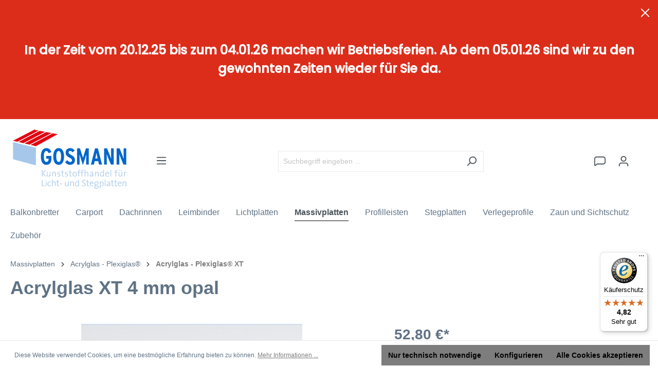

--- FILE ---
content_type: text/html; charset=UTF-8
request_url: https://www.stegplattenshop.com/Acrylglas-XT-4-mm-opal/efeb4f98397e473abcc1ab1fb22f224a
body_size: 32331
content:

<!DOCTYPE html>

<html lang="de-DE"
      itemscope="itemscope"
      >

                                
    <head>
        
                                        <meta charset="utf-8">
            
    <!-- WbmTagManagerAnalytics Head Snippet Start -->
            <script id="wbmTagMangerDefine" type="text/javascript">
            let gtmIsTrackingProductClicks = Boolean(),
                gtmIsTrackingAddToWishlistClicks = Boolean(),
                gtmContainerId = 'GTM-NQZZJS9',
                hasSWConsentSupport = Boolean()
            window.wbmScriptIsSet = false;
            window.dataLayer = window.dataLayer || [];
            window.dataLayer.push({"event":"user","id":null})
        </script>
        <script id="wbmTagMangerDataLayer" type="text/javascript">
            window.dataLayer.push({ ecommerce: null });
            window.dataLayer.push({"google_tag_params":{"ecomm_prodid":"QU-0504.2","ecomm_pagetype":"product"}})

            
            var onEventDataLayer = JSON.parse('{"event":"view_item","ecommerce":{"value":52.8,"items":[{"item_category":"Acrylglas - Plexiglas\u00ae XT","price":52.8,"item_brand":"Polyvantis","item_id":"QU-0504.2","item_name":"Acrylglas XT 4 mm opal","item_variant":"1000 x 1000"}],"currency":"EUR"}}');
                    </script>                            <script id="wbmTagManger" type="text/javascript" >
                function getCookie(name) {
                    var cookieMatch = document.cookie.match(name + '=(.*?)(;|$)');
                    return cookieMatch && decodeURI(cookieMatch[1]);
                }

                var gtmCookieSet = getCookie('wbm-tagmanager-enabled');
                
                var googleTag = function(w,d,s,l,i){w[l]=w[l]||[];w[l].push({'gtm.start':new Date().getTime(),event:'gtm.js'});var f=d.getElementsByTagName(s)[0],j=d.createElement(s),dl=l!='dataLayer'?'&l='+l:'';j.async=true;j.src='https://www.googletagmanager.com/gtm.js?id='+i+dl+'';f.parentNode.insertBefore(j,f);};
                

                if (hasSWConsentSupport && gtmCookieSet === null) {
                    window.wbmGoogleTagmanagerId = gtmContainerId;
                    window.wbmScriptIsSet = false;
                    window.googleTag = googleTag;
                } else {
                    window.wbmScriptIsSet = true;
                    googleTag(window, document, 'script', 'dataLayer', gtmContainerId);
                    googleTag = null;

                    window.dataLayer = window.dataLayer || [];
                    function gtag() { dataLayer.push(arguments); }

                    if (hasSWConsentSupport) {
                        (() => {
                            const analyticsStorageEnabled = document.cookie.split(';').some((item) => item.trim().includes('google-analytics-enabled=1'));
                            const adsEnabled = document.cookie.split(';').some((item) => item.trim().includes('google-ads-enabled=1'));

                            gtag('consent', 'update', {
                                'ad_storage': adsEnabled ? 'granted' : 'denied',
                                'ad_user_data': adsEnabled ? 'granted' : 'denied',
                                'ad_personalization': adsEnabled ? 'granted' : 'denied',
                                'analytics_storage': analyticsStorageEnabled ? 'granted' : 'denied'
                            });
                        })();
                    }
                }
                
            </script><!-- WbmTagManagerAnalytics Head Snippet End -->
            
                            <meta name="viewport"
                      content="width=device-width, initial-scale=1, shrink-to-fit=no">
            
                                <meta name="author"
                      content="">
                <meta name="robots"
                      content="index,follow">
                <meta name="revisit-after"
                      content="15 days">
                <meta name="keywords"
                      content="Plexiglas, Acrylglas, Plexiglasplatten, Plexiglasplatte, Acrylglasplatten, Acrylglasplatte, Plexiglas XT, Kunsstoffglas, Bastlerglas, weiß, weiss, opal, milch">
                <meta name="description"
                      content="PLEXIGLAS© - Plexiglasplatten in opal sind transluzente, witterungsbeständig und UV- Stabil. Die Lichtdurchlässigkeit (30%) von opalem Plexiglas lässt auch nach Jahren nicht nach, da das Material weder vergilbt noch versprödet">
            
    <link rel="alternate"
          type="application/rss+xml"
          title="Blog Feed"
          href="/blog.rss" />

                    
                        <meta property="og:type" content="product"/>
        
                    <meta property="og:site_name" content="Stegplattenshop"/>
        
                    <meta property="og:url" content="https://www.stegplattenshop.com/Acrylglas-XT-4-mm-opal/efeb4f98397e473abcc1ab1fb22f224a"/>
        
                                    <meta property="og:title" content="Acrylglas XT 4 mm opal"/>
                    
                                    <meta property="og:description" content="PLEXIGLAS© - Plexiglasplatten in opal sind transluzente, witterungsbeständig und UV- Stabil. Die Lichtdurchlässigkeit (30%) von opalem Plexiglas lässt auch nach Jahren nicht nach, da das Material weder vergilbt noch versprödet"/>
                    
                                    <meta property="og:image" content="https://www.stegplattenshop.com/media/8b/cc/fb/1665045174/acrylglas_opal_4mm.jpg?1665045174"/>
                    
                                    <meta property="product:brand" content="Polyvantis"/>
                    
                                                            
            <meta property="product:price:amount"
                  content="52.8"/>
            <meta property="product:price:currency"
                  content="EUR"/>
        
                    <meta property="product:product_link" content="https://www.stegplattenshop.com/Acrylglas-XT-4-mm-opal/efeb4f98397e473abcc1ab1fb22f224a"/>
        
                    <meta name="twitter:card" content="product"/>
        
                    <meta name="twitter:site" content="Stegplattenshop"/>
        
                                    <meta property="twitter:title" content="Acrylglas XT 4 mm opal"/>
                    
                                    <meta property="twitter:description" content="PLEXIGLAS© - Plexiglasplatten in opal sind transluzente, witterungsbeständig und UV- Stabil. Die Lichtdurchlässigkeit (30%) von opalem Plexiglas lässt auch nach Jahren nicht nach, da das Material weder vergilbt noch versprödet"/>
                    
                                    <meta property="twitter:image" content="https://www.stegplattenshop.com/media/8b/cc/fb/1665045174/acrylglas_opal_4mm.jpg?1665045174"/>
                        
                                <meta 
                      content="Stegplattenshop">
                <meta 
                      content="">
                <meta 
                      content="true">
                <meta 
                      content="https://www.stegplattenshop.com/media/8e/9a/c4/1729632773/logo--desktop_(69).png?1729632774">
            
    
                                            <meta name="theme-color"
                      content="#fff">
                            
                                                

                
                    <script type="application/ld+json">
            [{"@context":"https:\/\/schema.org\/","@type":"Product","name":"Acrylglas XT 4 mm opal","description":"Bei dem hier angebotenem Plexiglas handelt es sich um&nbsp;opales transluzentes Plexiglas XT. Neben einer hervorragenden Best&auml;ndigkeit gegen&uuml;ber UV-Strahlen sind Plexiglasplatten problemlos bearbeitbar und weisen eine ausgezeichnete Oberfl&auml;chenqualit&auml;t auf.\nPlexiglas eignet sich aufgrund dieser hervorragenden Eigenschaften zum Beispiel f&uuml;r T&uuml;rverglasungen, Displays, Glasersatz, Notverglasungen, Werbeleuchten oder zum basteln.","sku":"QU-0504.2","mpn":"QU-0504.2","brand":{"@type":"Brand","name":"Polyvantis"},"image":["https:\/\/www.stegplattenshop.com\/media\/8b\/cc\/fb\/1665045174\/acrylglas_opal_4mm.jpg?1665045174"],"offers":[{"@type":"Offer","availability":"https:\/\/schema.org\/InStock","itemCondition":"https:\/\/schema.org\/NewCondition","priceCurrency":"EUR","priceValidUntil":"2025-12-13","url":"https:\/\/www.stegplattenshop.com\/Acrylglas-XT-4-mm-opal\/efeb4f98397e473abcc1ab1fb22f224a","price":52.8}]},{"@context":"https:\/\/schema.org","@type":"BreadcrumbList","itemListElement":[{"@type":"ListItem","position":1,"name":"Massivplatten","item":"https:\/\/www.stegplattenshop.com\/Massivplatten\/"},{"@type":"ListItem","position":2,"name":"Acrylglas - Plexiglas\u00ae","item":"https:\/\/www.stegplattenshop.com\/Massivplatten\/Acrylglas-Plexiglas\/"},{"@type":"ListItem","position":3,"name":"Acrylglas - Plexiglas\u00ae XT","item":"https:\/\/www.stegplattenshop.com\/Massivplatten\/Acrylglas-Plexiglas\/Acrylglas-Plexiglas-XT\/"}]},{"@context":"https:\/\/schema.org","@type":"Organization","url":"https:\/\/stegplattenshop.store\/media\/12\/18\/1c\/1665003685\/logo--desktop.png"},{"@context":"https:\/\/schema.org","@type":"LocalBusiness","name":"Kunststoffhandel Gosmann GmbH","telephone":"02305\/973660","address":{"@type":"PostalAddress","streetAddress":"Kupferstra\u00dfe 6","addressLocality":"Castrop-Rauxel","postalCode":"44577","addressCountry":"DE"},"openingHoursSpecification":[{"@type":"OpeningHoursSpecification","dayOfWeek":["Monday","Tuesday","Wednesday","Thursday","Friday"],"opens":"08:00","closes":"17:00"},{"@type":"OpeningHoursSpecification","dayOfWeek":["Saturday"],"opens":"08:00","closes":"13:00"}],"priceRange":"\u20ac\u20ac\u20ac","image":"https:\/\/stegplattenshop.store\/media\/12\/18\/1c\/1665003685\/logo--desktop.png"}]
        </script>
            

                    <link rel="shortcut icon"
                  href="https://www.stegplattenshop.com/media/f8/f1/48/1729632774/favicon_(121).png?1729632774">
        
                                <link rel="apple-touch-icon"
                  sizes="180x180"
                  href="https://www.stegplattenshop.com/media/f8/f1/48/1729632774/favicon_(121).png?1729632774">
                    
        <link rel="canonical" href="https://www.stegplattenshop.com/Acrylglas-XT-4-mm-opal/efeb4f98397e473abcc1ab1fb22f224a">
                    <title>Acrylglas XT 4 mm opal</title>
    
                                                                                <link rel="stylesheet"
                      href="https://www.stegplattenshop.com/theme/9bab1c19aeacf5b80677d0005398673d/css/all.css?1765269172">
                                    
    

            
                    <link href="https://fonts.googleapis.com/css?family=Poppins:500" rel="stylesheet">
        
        <style data-plugin="zenitPlatformNotificationBar">
            
            .notification-bar {
    padding-top: 0;
}
.notification-bar > .notification-bar-collapse-header > .notification-bar-collapse-btn > .btn-inner {
    display: flex;
    flex-flow: column nowrap;
    height: 100%;
    justify-content: center;
}
.notification-bar > .notification-bar-collapse-content > .container > .row > .notification-bar-column.column-text {
    display: none;
}
.notification-bar > .notification-bar-collapse-content > .container > .row > .notification-bar-column.column-info > .notification-infotext {
    margin-bottom: 0;
    padding-top: 16px;
    padding-bottom: 16px;
}


        </style>

    

                            <script>
        window.features = {"V6_5_0_0":true,"v6.5.0.0":true,"V6_6_0_0":true,"v6.6.0.0":true,"V6_7_0_0":false,"v6.7.0.0":false,"DISABLE_VUE_COMPAT":false,"disable.vue.compat":false,"ACCESSIBILITY_TWEAKS":false,"accessibility.tweaks":false,"PAYPAL_SETTINGS_TWEAKS":false,"paypal.settings.tweaks":false,"FEATURE_SWAGCMSEXTENSIONS_1":true,"feature.swagcmsextensions.1":true,"FEATURE_SWAGCMSEXTENSIONS_2":true,"feature.swagcmsextensions.2":true,"FEATURE_SWAGCMSEXTENSIONS_8":true,"feature.swagcmsextensions.8":true,"FEATURE_SWAGCMSEXTENSIONS_63":true,"feature.swagcmsextensions.63":true};
    </script>
        

        
                        <script>
        window.huebertAccessoriesDirectlyIsActivated = 1;
    </script>

                                    <meta name="google-site-verification" content="pXTm4LFKOEAxPtrJH3P2p3ucKDDvS3MfaMhw1hKj28g" />
                            
            <script>
                                    window.gtagActive = true;
                    window.gtagURL = 'https://www.googletagmanager.com/gtag/js?id=GTM-NQZZJS9';
                    window.controllerName = 'product';
                    window.actionName = 'index';
                    window.trackOrders = '1';
                    window.gtagTrackingId = 'GTM-NQZZJS9';
                    window.dataLayer = window.dataLayer || [];
                    window.gtagConfig = {
                        'anonymize_ip': '1',
                        'cookie_domain': 'none',
                        'cookie_prefix': '_swag_ga',
                    };

                    function gtag() { dataLayer.push(arguments); }
                            </script>
            
            <script>
            window.dataLayer = window.dataLayer || [];
            function gtag() { dataLayer.push(arguments); }

            (() => {
                const analyticsStorageEnabled = document.cookie.split(';').some((item) => item.trim().includes('google-analytics-enabled=1'));
                const adsEnabled = document.cookie.split(';').some((item) => item.trim().includes('google-ads-enabled=1'));

                // Always set a default consent for consent mode v2
                gtag('consent', 'default', {
                    'ad_user_data': adsEnabled ? 'granted' : 'denied',
                    'ad_storage': adsEnabled ? 'granted' : 'denied',
                    'ad_personalization': adsEnabled ? 'granted' : 'denied',
                    'analytics_storage': analyticsStorageEnabled ? 'granted' : 'denied'
                });
            })();
        </script>
    
        

                
                            
            
                
                                    <script>
                    window.useDefaultCookieConsent = true;
                </script>
                    
                                    <script>
                window.activeNavigationId = 'e0ae9f1e0f3e448b8df630557516d92a';
                window.router = {
                    'frontend.cart.offcanvas': '/checkout/offcanvas',
                    'frontend.cookie.offcanvas': '/cookie/offcanvas',
                    'frontend.checkout.finish.page': '/checkout/finish',
                    'frontend.checkout.info': '/widgets/checkout/info',
                    'frontend.menu.offcanvas': '/widgets/menu/offcanvas',
                    'frontend.cms.page': '/widgets/cms',
                    'frontend.cms.navigation.page': '/widgets/cms/navigation',
                    'frontend.account.addressbook': '/widgets/account/address-book',
                    'frontend.country.country-data': '/country/country-state-data',
                    'frontend.app-system.generate-token': '/app-system/Placeholder/generate-token',
                    };
                window.salesChannelId = 'e6e1033261204836ad427d05614d13ae';
            </script>
        

        
    <script>
        window.router['widgets.swag.cmsExtensions.quickview'] = '/swag/cms-extensions/quickview';
        window.router['widgets.swag.cmsExtensions.quickview.variant'] = '/swag/cms-extensions/quickview/variant';
    </script>

                                <script>
                
                window.breakpoints = {"xs":0,"sm":576,"md":768,"lg":992,"xl":1200,"xxl":1400};
            </script>
        
        
                        
                            <script>
                window.themeAssetsPublicPath = 'https://www.stegplattenshop.com/theme/a6d5c9cc6da144e09e70ab9ccdb4e908/assets/';
            </script>
        
                                                            <script>
                        window.themeJsPublicPath = 'https://www.stegplattenshop.com/theme/9bab1c19aeacf5b80677d0005398673d/js/';
                    </script>
                                            <script type="text/javascript" src="https://www.stegplattenshop.com/theme/9bab1c19aeacf5b80677d0005398673d/js/storefront/storefront.js?1765269172" defer></script>
                                            <script type="text/javascript" src="https://www.stegplattenshop.com/theme/9bab1c19aeacf5b80677d0005398673d/js/swag-pay-pal/swag-pay-pal.js?1765269172" defer></script>
                                            <script type="text/javascript" src="https://www.stegplattenshop.com/theme/9bab1c19aeacf5b80677d0005398673d/js/swag-cms-extensions/swag-cms-extensions.js?1765269172" defer></script>
                                            <script type="text/javascript" src="https://www.stegplattenshop.com/theme/9bab1c19aeacf5b80677d0005398673d/js/digi1-moretabsforproductdetailpage/digi1-moretabsforproductdetailpage.js?1765269172" defer></script>
                                            <script type="text/javascript" src="https://www.stegplattenshop.com/theme/9bab1c19aeacf5b80677d0005398673d/js/neon-platform-unitarticles/neon-platform-unitarticles.js?1765269172" defer></script>
                                            <script type="text/javascript" src="https://www.stegplattenshop.com/theme/9bab1c19aeacf5b80677d0005398673d/js/stegplattenshop-frontend/stegplattenshop-frontend.js?1765269172" defer></script>
                                            <script type="text/javascript" src="https://www.stegplattenshop.com/theme/9bab1c19aeacf5b80677d0005398673d/js/diga-tiles-navigation/diga-tiles-navigation.js?1765269172" defer></script>
                                            <script type="text/javascript" src="https://www.stegplattenshop.com/theme/9bab1c19aeacf5b80677d0005398673d/js/neno-cms-sliders/neno-cms-sliders.js?1765269172" defer></script>
                                            <script type="text/javascript" src="https://www.stegplattenshop.com/theme/9bab1c19aeacf5b80677d0005398673d/js/huebert-accessories-directly/huebert-accessories-directly.js?1765269172" defer></script>
                                            <script type="text/javascript" src="https://www.stegplattenshop.com/theme/9bab1c19aeacf5b80677d0005398673d/js/zenit-platform-notification-bar/zenit-platform-notification-bar.js?1765269172" defer></script>
                                            <script type="text/javascript" src="https://www.stegplattenshop.com/theme/9bab1c19aeacf5b80677d0005398673d/js/nimbits-article-p-d-fs-next/nimbits-article-p-d-fs-next.js?1765269172" defer></script>
                                            <script type="text/javascript" src="https://www.stegplattenshop.com/theme/9bab1c19aeacf5b80677d0005398673d/js/web-la--contact-form-file-upload/web-la--contact-form-file-upload.js?1765269172" defer></script>
                                            <script type="text/javascript" src="https://www.stegplattenshop.com/theme/9bab1c19aeacf5b80677d0005398673d/js/netzp-blog6/netzp-blog6.js?1765269172" defer></script>
                                            <script type="text/javascript" src="https://www.stegplattenshop.com/theme/9bab1c19aeacf5b80677d0005398673d/js/cbax-modul-analytics/cbax-modul-analytics.js?1765269172" defer></script>
                                            <script type="text/javascript" src="https://www.stegplattenshop.com/theme/9bab1c19aeacf5b80677d0005398673d/js/acris-tax-c-s/acris-tax-c-s.js?1765269172" defer></script>
                                            <script type="text/javascript" src="https://www.stegplattenshop.com/theme/9bab1c19aeacf5b80677d0005398673d/js/scha1-additional-product-basket-fields/scha1-additional-product-basket-fields.js?1765269172" defer></script>
                                            <script type="text/javascript" src="https://www.stegplattenshop.com/theme/9bab1c19aeacf5b80677d0005398673d/js/wbm-tag-manager-analytics/wbm-tag-manager-analytics.js?1765269172" defer></script>
                                            <script type="text/javascript" src="https://www.stegplattenshop.com/theme/9bab1c19aeacf5b80677d0005398673d/js/lenz-platform-clp/lenz-platform-clp.js?1765269172" defer></script>
                                            <script type="text/javascript" src="https://www.stegplattenshop.com/theme/9bab1c19aeacf5b80677d0005398673d/js/acris-gpsr-c-s/acris-gpsr-c-s.js?1765269172" defer></script>
                                            <script type="text/javascript" src="https://www.stegplattenshop.com/theme/9bab1c19aeacf5b80677d0005398673d/js/neti-next-modal/neti-next-modal.js?1765269172" defer></script>
                                            <script type="text/javascript" src="https://www.stegplattenshop.com/theme/9bab1c19aeacf5b80677d0005398673d/js/laenen-captcha/laenen-captcha.js?1765269172" defer></script>
                                                        

    
    
        </head>

        
                
    <body class="is-ctl-product is-act-index">

    
            
                        
    
    
    
                        
                            
                            
                            
                            
        
                    <div id="notification-bar"
                 class="notification-bar notification-bar-top is-collapsable d-block d-sm-block d-md-block d-lg-block d-xl-block"
                 data-zenit-notification-bar="true"
                 data-zenit-notification-bar-options='{ "id": "5930245353651153352015042164138771263764822", "btnCloseBanner": "", "collapsable": "1", "expandable": "", "expiration": 365 }'>

                                                                                        <div class="notification-bar-collapse-header">
                                    <button class="notification-bar-collapse-btn"
            data-bs-target="#notificationBarCollapse"
            data-bs-toggle="collapse"
            aria-expanded="false"
            aria-controls="notificationBarCollapse"
            aria-label="Banner schließen">

        <span class="btn-inner">
                    <span class="icon icon-x icon-md">
                        <svg xmlns="http://www.w3.org/2000/svg" xmlns:xlink="http://www.w3.org/1999/xlink" width="24" height="24" viewBox="0 0 24 24"><defs><path d="m10.5858 12-7.293-7.2929c-.3904-.3905-.3904-1.0237 0-1.4142.3906-.3905 1.0238-.3905 1.4143 0L12 10.5858l7.2929-7.293c.3905-.3904 1.0237-.3904 1.4142 0 .3905.3906.3905 1.0238 0 1.4143L13.4142 12l7.293 7.2929c.3904.3905.3904 1.0237 0 1.4142-.3906.3905-1.0238.3905-1.4143 0L12 13.4142l-7.2929 7.293c-.3905.3904-1.0237.3904-1.4142 0-.3905-.3906-.3905-1.0238 0-1.4143L10.5858 12z" id="icons-default-x" /></defs><use xlink:href="#icons-default-x" fill="#758CA3" fill-rule="evenodd" /></svg>
        </span>
            </span>
    </button>
                            </div>
                                            
                                            <div class="notification-bar-collapse-content collapse" id="notificationBarCollapse" >
                            <div class="content-inner">
                                <div class="container">
                                    <div class="row align-items-center">
                                        <div class="notification-bar-column column-text col">
                                            <div class="column-inner">
                                                                
                        <div class="notification-text notification-slider"
                data-zenit-notification-bar-slider="true"
                data-zenit-notification-bar-slider-options='{
                "interval": 4000
                }'>
                <div class="text-items text-slider-items">
                                                                        <div class="text-item text-slider-item"><span class="item-entry">In der Zeit vom 20.12.25 bis zum 04.01.26 machen wir Betriebsferien. Ab dem 05.01.26 sind wir zu den gewohnten Zeiten wieder für Sie da.</span></div>
                                                                                                <div class="text-item text-slider-item"><span class="item-entry">Wir beginnen mit den Auslieferungen wieder ab dem 12.01.2025.</span></div>
                                                            </div>
            </div>
                                                        </div>
                                        </div>

                                                                            </div>
                                    <div class="row">
                                                                            </div>
                                </div>
                            </div>
                        </div>
                                                </div>
                    
    
                                    <noscript>
                <iframe src="https://www.googletagmanager.com/ns.html?id=GTM-NQZZJS9"
                        height="0" width="0" style="display:none;visibility:hidden"></iframe>
            </noscript>
            
                <noscript class="noscript-main">
                
    <div role="alert"
         class="alert alert-info alert-has-icon">
                                                                        
                                                            <span class="icon icon-info">
                        <svg xmlns="http://www.w3.org/2000/svg" xmlns:xlink="http://www.w3.org/1999/xlink" width="24" height="24" viewBox="0 0 24 24"><defs><path d="M12 7c.5523 0 1 .4477 1 1s-.4477 1-1 1-1-.4477-1-1 .4477-1 1-1zm1 9c0 .5523-.4477 1-1 1s-1-.4477-1-1v-5c0-.5523.4477-1 1-1s1 .4477 1 1v5zm11-4c0 6.6274-5.3726 12-12 12S0 18.6274 0 12 5.3726 0 12 0s12 5.3726 12 12zM12 2C6.4772 2 2 6.4772 2 12s4.4772 10 10 10 10-4.4772 10-10S17.5228 2 12 2z" id="icons-default-info" /></defs><use xlink:href="#icons-default-info" fill="#758CA3" fill-rule="evenodd" /></svg>
        </span>
                                                        
                                    
                    <div class="alert-content-container">
                                                    
                                    <div class="alert-content">
                                                    Um unseren Shop in vollem Umfang nutzen zu können, empfehlen wir Ihnen Javascript in Ihrem Browser zu aktivieren.
                                            </div>
                
                                                                </div>
            </div>
            </noscript>
        

                        
            <header class="header-main">
                                    <div class="container">
                                        <div class="top-bar d-none d-lg-block">
                                    <nav class="top-bar-nav">
                                                            
                        
                                                            
                                        </nav>
                        </div>
    
            <div class="row align-items-center header-row">
                            <div class="col-12 col-lg-auto header-logo-col">
                        <div class="header-logo-main">
                    <a class="header-logo-main-link"
               href="/"
               title="Zur Startseite gehen">
                                    <picture class="header-logo-picture">
                                                                                        <source srcset="https://www.stegplattenshop.com/media/3c/9a/c9/1729632774/logo--tablet_%2869%29.png?1729632774"
                                        media="(min-width: 768px) and (max-width: 991px)">
                                                    
                                                                                    <source srcset="https://www.stegplattenshop.com/media/69/ed/b8/1729632774/logo--mobile_%2869%29.png?1729632774"
                                        media="(max-width: 767px)">
                                                    
                                                                                    <img src="https://www.stegplattenshop.com/media/8e/9a/c4/1729632773/logo--desktop_%2869%29.png?1729632774"
                                     alt="Zur Startseite gehen"
                                     class="img-fluid header-logo-main-img">
                                                                        </picture>
                            </a>
            </div>
                </div>
            
                            <div class="col-12 order-2 col-sm order-sm-1 header-search-col">
                    <div class="row">
                        <div class="col-sm-auto d-none d-sm-block d-lg-none">
                                                            <div class="nav-main-toggle">
                                                                            <button
                                            class="btn nav-main-toggle-btn header-actions-btn"
                                            type="button"
                                            data-off-canvas-menu="true"
                                            aria-label="Menü"
                                        >
                                                                                                    <span class="icon icon-stack">
                        <svg xmlns="http://www.w3.org/2000/svg" xmlns:xlink="http://www.w3.org/1999/xlink" width="24" height="24" viewBox="0 0 24 24"><defs><path d="M3 13c-.5523 0-1-.4477-1-1s.4477-1 1-1h18c.5523 0 1 .4477 1 1s-.4477 1-1 1H3zm0-7c-.5523 0-1-.4477-1-1s.4477-1 1-1h18c.5523 0 1 .4477 1 1s-.4477 1-1 1H3zm0 14c-.5523 0-1-.4477-1-1s.4477-1 1-1h18c.5523 0 1 .4477 1 1s-.4477 1-1 1H3z" id="icons-default-stack" /></defs><use xlink:href="#icons-default-stack" fill="#758CA3" fill-rule="evenodd" /></svg>
        </span>
                                                                                        </button>
                                                                    </div>
                                                    </div>
                        <div class="col">
                            
    <div class="collapse"
         id="searchCollapse">
        <div class="header-search">
                            <form action="/search"
                      method="get"
                      data-search-widget="true"
                      data-search-widget-options="{&quot;searchWidgetMinChars&quot;:2}"
                      data-url="/suggest?search="
                      class="header-search-form">
                                            <div class="input-group">
                                                            <input type="search"
                                       name="search"
                                       class="form-control header-search-input"
                                       autocomplete="off"
                                       autocapitalize="off"
                                       placeholder="Suchbegriff eingeben ..."
                                       aria-label="Suchbegriff eingeben ..."
                                       value=""
                                >
                            
                                                            <button type="submit"
                                        class="btn header-search-btn"
                                        aria-label="Suchen">
                                    <span class="header-search-icon">
                                                <span class="icon icon-search">
                        <svg xmlns="http://www.w3.org/2000/svg" xmlns:xlink="http://www.w3.org/1999/xlink" width="24" height="24" viewBox="0 0 24 24"><defs><path d="M10.0944 16.3199 4.707 21.707c-.3905.3905-1.0237.3905-1.4142 0-.3905-.3905-.3905-1.0237 0-1.4142L8.68 14.9056C7.6271 13.551 7 11.8487 7 10c0-4.4183 3.5817-8 8-8s8 3.5817 8 8-3.5817 8-8 8c-1.8487 0-3.551-.627-4.9056-1.6801zM15 16c3.3137 0 6-2.6863 6-6s-2.6863-6-6-6-6 2.6863-6 6 2.6863 6 6 6z" id="icons-default-search" /></defs><use xlink:href="#icons-default-search" fill="#758CA3" fill-rule="evenodd" /></svg>
        </span>
                                        </span>
                                </button>
                                                    </div>
                                    </form>
                    </div>
    </div>
                        </div>
                    </div>
                </div>
            
                            <div class="col-12 order-1 col-sm-auto order-sm-2 header-actions-col">
                    <div class="row g-0">
                                                    <div class="col d-sm-none">
                                <div class="menu-button">
                                                                            <button
                                            class="btn nav-main-toggle-btn header-actions-btn"
                                            type="button"
                                            data-off-canvas-menu="true"
                                            aria-label="Menü"
                                        >
                                                                                                    <span class="icon icon-stack">
                        <svg xmlns="http://www.w3.org/2000/svg" xmlns:xlink="http://www.w3.org/1999/xlink" width="24" height="24" viewBox="0 0 24 24"><use xlink:href="#icons-default-stack" fill="#758CA3" fill-rule="evenodd" /></svg>
        </span>
                                                                                        </button>
                                                                    </div>
                            </div>
                        
                                                    <div class="col-auto d-sm-none">
                                <div class="search-toggle">
                                    <button class="btn header-actions-btn search-toggle-btn js-search-toggle-btn collapsed"
                                            type="button"
                                            data-bs-toggle="collapse"
                                            data-bs-target="#searchCollapse"
                                            aria-expanded="false"
                                            aria-controls="searchCollapse"
                                            aria-label="Suchen">
                                                <span class="icon icon-search">
                        <svg xmlns="http://www.w3.org/2000/svg" xmlns:xlink="http://www.w3.org/1999/xlink" width="24" height="24" viewBox="0 0 24 24"><use xlink:href="#icons-default-search" fill="#758CA3" fill-rule="evenodd" /></svg>
        </span>
                                        </button>
                                </div>
                            </div>
                        
                        
                                <div class="col-auto">
        <a class="btn header-actions-btn"
            href="/widgets/cms/30f818e60b444ea0a7550692a57f6eea" data-url="/widgets/cms/30f818e60b444ea0a7550692a57f6eea" data-ajax-modal="true"
            title="Kontaktformular" aria-label="Kontaktformular">
                    <span class="icon icon-speech-bubble">
                        <svg xmlns="http://www.w3.org/2000/svg" xmlns:xlink="http://www.w3.org/1999/xlink" width="24" height="24" viewBox="0 0 24 24"><defs><path d="M5 4C3.3431 4 2 5.3431 2 7v12.9868L5.6424 17H19c1.6569 0 3-1.3431 3-3V7c0-1.6569-1.3431-3-3-3H5zm1.3576 15-3.0894 2.5333c-.8542.7004-2.1144.5758-2.8147-.2784A2 2 0 0 1 0 19.9868V7c0-2.7614 2.2386-5 5-5h14c2.7614 0 5 2.2386 5 5v7c0 2.7614-2.2386 5-5 5H6.3576z" id="icons-default-speech-bubble" /></defs><use xlink:href="#icons-default-speech-bubble" fill="#758CA3" fill-rule="evenodd" /></svg>
        </span>
            </a>
    </div>
                                <div class="col-auto">
                                <div class="account-menu">
                                        <div class="dropdown">
                    <button class="btn account-menu-btn header-actions-btn"
                    type="button"
                    id="accountWidget"
                    data-account-menu="true"
                    data-bs-toggle="dropdown"
                    aria-haspopup="true"
                    aria-expanded="false"
                    aria-label="Ihr Konto"
                    title="Ihr Konto">
                        <span class="icon icon-avatar">
                        <svg xmlns="http://www.w3.org/2000/svg" xmlns:xlink="http://www.w3.org/1999/xlink" width="24" height="24" viewBox="0 0 24 24"><defs><path d="M12 3C9.7909 3 8 4.7909 8 7c0 2.2091 1.7909 4 4 4 2.2091 0 4-1.7909 4-4 0-2.2091-1.7909-4-4-4zm0-2c3.3137 0 6 2.6863 6 6s-2.6863 6-6 6-6-2.6863-6-6 2.6863-6 6-6zM4 22.099c0 .5523-.4477 1-1 1s-1-.4477-1-1V20c0-2.7614 2.2386-5 5-5h10.0007c2.7614 0 5 2.2386 5 5v2.099c0 .5523-.4477 1-1 1s-1-.4477-1-1V20c0-1.6569-1.3431-3-3-3H7c-1.6569 0-3 1.3431-3 3v2.099z" id="icons-default-avatar" /></defs><use xlink:href="#icons-default-avatar" fill="#758CA3" fill-rule="evenodd" /></svg>
        </span>
                </button>
        
                    <div class="dropdown-menu dropdown-menu-end account-menu-dropdown js-account-menu-dropdown"
                 aria-labelledby="accountWidget">
                

        
            <div class="offcanvas-header">
                            <button class="btn btn-light offcanvas-close js-offcanvas-close">
                                                    <span class="icon icon-x icon-sm">
                        <svg xmlns="http://www.w3.org/2000/svg" xmlns:xlink="http://www.w3.org/1999/xlink" width="24" height="24" viewBox="0 0 24 24"><defs><path d="m10.5858 12-7.293-7.2929c-.3904-.3905-.3904-1.0237 0-1.4142.3906-.3905 1.0238-.3905 1.4143 0L12 10.5858l7.2929-7.293c.3905-.3904 1.0237-.3904 1.4142 0 .3905.3906.3905 1.0238 0 1.4143L13.4142 12l7.293 7.2929c.3904.3905.3904 1.0237 0 1.4142-.3906.3905-1.0238.3905-1.4143 0L12 13.4142l-7.2929 7.293c-.3905.3904-1.0237.3904-1.4142 0-.3905-.3906-.3905-1.0238 0-1.4143L10.5858 12z" id="icons-default-x" /></defs><use xlink:href="#icons-default-x" fill="#758CA3" fill-rule="evenodd" /></svg>
        </span>
                        
                                            Menü schließen
                                    </button>
                    </div>
    
            <div class="offcanvas-body">
                <div class="account-menu">
                                    <div class="dropdown-header account-menu-header">
                    Ihr Konto
                </div>
                    
                                    <div class="account-menu-login">
                                            <a href="/account/login"
                           title="Anmelden"
                           class="btn btn-primary account-menu-login-button">
                            Anmelden
                        </a>
                    
                                            <div class="account-menu-register">
                            oder <a href="/account/login"
                                                                            title="Registrieren">registrieren</a>
                        </div>
                                    </div>
                    
                    <div class="account-menu-links">
                    <div class="header-account-menu">
        <div class="card account-menu-inner">
                                        
                                                <div class="list-group list-group-flush account-aside-list-group">
                                                                                    <a href="/account"
                                   title="Übersicht"
                                   class="list-group-item list-group-item-action account-aside-item">
                                    Übersicht
                                </a>
                            
                                                            <a href="/account/profile"
                                   title="Persönliches Profil"
                                   class="list-group-item list-group-item-action account-aside-item">
                                    Persönliches Profil
                                </a>
                            
                                                            <a href="/account/address"
                                   title="Adressen"
                                   class="list-group-item list-group-item-action account-aside-item">
                                    Adressen
                                </a>
                            
                                                            <a href="/account/payment"
                                   title="Zahlungsarten"
                                   class="list-group-item list-group-item-action account-aside-item">
                                    Zahlungsarten
                                </a>
                            
                                                            <a href="/account/order"
                                   title="Bestellungen"
                                   class="list-group-item list-group-item-action account-aside-item">
                                    Bestellungen
                                </a>
                                                                        </div>
                            
                                                </div>
    </div>
            </div>
            </div>
        </div>
                </div>
            </div>
                                </div>
                            </div>
                        

                                                    <div class="col-auto">
                                <div
                                    class="header-cart"
                                    data-off-canvas-cart="true"
                                >
                                    <a class="btn header-cart-btn header-actions-btn"
                                       href="/checkout/cart"
                                       data-cart-widget="true"
                                       title="Warenkorb"
                                       aria-label="Warenkorb">
                                            <span class="header-cart-icon">
                <span class="icon icon-bag">
                        <svg xmlns="http://www.w3.org/2000/svg" xmlns:xlink="http://www.w3.org/1999/xlink" width="24" height="24" viewBox="0 0 24 24"><defs><path d="M5.892 3c.5523 0 1 .4477 1 1s-.4477 1-1 1H3.7895a1 1 0 0 0-.9986.9475l-.7895 15c-.029.5515.3946 1.0221.9987 1.0525h17.8102c.5523 0 1-.4477.9986-1.0525l-.7895-15A1 1 0 0 0 20.0208 5H17.892c-.5523 0-1-.4477-1-1s.4477-1 1-1h2.1288c1.5956 0 2.912 1.249 2.9959 2.8423l.7894 15c.0035.0788.0035.0788.0042.1577 0 1.6569-1.3432 3-3 3H3c-.079-.0007-.079-.0007-.1577-.0041-1.6546-.0871-2.9253-1.499-2.8382-3.1536l.7895-15C.8775 4.249 2.1939 3 3.7895 3H5.892zm4 2c0 .5523-.4477 1-1 1s-1-.4477-1-1V3c0-1.6569 1.3432-3 3-3h2c1.6569 0 3 1.3431 3 3v2c0 .5523-.4477 1-1 1s-1-.4477-1-1V3c0-.5523-.4477-1-1-1h-2c-.5523 0-1 .4477-1 1v2z" id="icons-default-bag" /></defs><use xlink:href="#icons-default-bag" fill="#758CA3" fill-rule="evenodd" /></svg>
        </span>
        </span>
        <span class="header-cart-total">
        0,00 €*
    </span>
                                    </a>
                                </div>
                            </div>
                                            </div>
                </div>
                    </div>
                        </div>
                            </header>
        
                    <div class="nav-main">
                                        <div class="main-navigation"
         id="mainNavigation"
         data-flyout-menu="true">
                    <div class="container">
                    <div class="main-navigation-menu-container menu-loading">
                            <nav class="nav main-navigation-menu"
                        itemscope="itemscope"
                        >
                        
                        
                                                    
                                                                                            
                                
    
                <span class=" d-none 
             d-sm-none 
             d-md-none 
             d-lg-none 
             d-xl-none ">
    
                                                                                <a class="nav-link main-navigation-link"
                                           href="https://www.stegplattenshop.com/SALE/"
                                           
                                           data-flyout-menu-trigger="29b6736afc0f48afac8bcef426ec05d8"                                                                                      title="% SALE %">
                                            <div class="main-navigation-link-text">
                                                <span >% SALE %</span>
                                            </div>
                                        </a>
                                                                    

            </span>
    
                                                                                            
                                
    
                <span class=" d-none 
             d-sm-none 
             d-md-none 
             d-lg-none 
             d-xl-none ">
    
                                                                                <a class="nav-link main-navigation-link"
                                           href="https://www.stegplattenshop.com/Akustikpaneele/"
                                           
                                           data-flyout-menu-trigger="0192e18b151d70df879b7a582ae430bc"                                                                                      title="Akustikpaneele">
                                            <div class="main-navigation-link-text">
                                                <span >Akustikpaneele</span>
                                            </div>
                                        </a>
                                                                    

            </span>
    
                                                                                            
                                
    
                <span class=" d-none 
             d-sm-none 
             d-md-none 
             d-lg-none 
             d-xl-none ">
    
                                                                                <a class="nav-link main-navigation-link"
                                           href="https://www.stegplattenshop.com/Alu-Stecksystem/"
                                           
                                           data-flyout-menu-trigger="277000019c98420b9c4ab28889d163f4"                                                                                      title="Alu Stecksystem">
                                            <div class="main-navigation-link-text">
                                                <span >Alu Stecksystem</span>
                                            </div>
                                        </a>
                                                                    

            </span>
    
                                                                                            
                                
    
                <span class=" d-none 
             d-sm-none 
             d-md-none 
             d-lg-none 
             d-xl-none ">
    
                                                                                <a class="nav-link main-navigation-link"
                                           href="https://www.stegplattenshop.com/Alu-Terrassendaecher/"
                                           
                                           data-flyout-menu-trigger="15e2b441308247c396bb40bd73ad479c"                                                                                      title="Alu- Terrassendächer">
                                            <div class="main-navigation-link-text">
                                                <span >Alu- Terrassendächer</span>
                                            </div>
                                        </a>
                                                                    

            </span>
    
                                                                                            
                                
    
        
                                                                                <a class="nav-link main-navigation-link"
                                           href="https://www.stegplattenshop.com/Balkonbretter/"
                                           
                                           data-flyout-menu-trigger="a9583da3e37b458496057b6247940cc5"                                                                                      title="Balkonbretter">
                                            <div class="main-navigation-link-text">
                                                <span >Balkonbretter</span>
                                            </div>
                                        </a>
                                                                    

    
                                                                                            
                                
    
                <span class=" d-none 
             d-sm-none 
             d-md-none 
             d-lg-none 
             d-xl-none ">
    
                                                                                <a class="nav-link main-navigation-link"
                                           href="https://www.stegplattenshop.com/Bleche/"
                                           
                                                                                                                                 title="Bleche">
                                            <div class="main-navigation-link-text">
                                                <span >Bleche</span>
                                            </div>
                                        </a>
                                                                    

            </span>
    
                                                                                            
                                
    
        
                                                                                <a class="nav-link main-navigation-link"
                                           href="https://www.stegplattenshop.com/Carport/"
                                           
                                                                                                                                 title="Carport">
                                            <div class="main-navigation-link-text">
                                                <span >Carport</span>
                                            </div>
                                        </a>
                                                                    

    
                                                                                            
                                
    
        
                                                                                <a class="nav-link main-navigation-link"
                                           href="https://www.stegplattenshop.com/Dachrinnen/"
                                           
                                           data-flyout-menu-trigger="2d3cdfa553574047bc1526c7bc3c71d0"                                                                                      title="Dachrinnen">
                                            <div class="main-navigation-link-text">
                                                <span >Dachrinnen</span>
                                            </div>
                                        </a>
                                                                    

    
                                                                                            
                                
    
                <span class=" d-none 
             d-sm-none 
             d-md-none 
             d-lg-none 
             d-xl-none ">
    
                                                                                <a class="nav-link main-navigation-link"
                                           href="https://www.stegplattenshop.com/Dichten-Kleben-Reinigen/"
                                           
                                           data-flyout-menu-trigger="77fbcb63f61d4695907871088dca39c4"                                                                                      title="Dichten - Kleben - Reinigen">
                                            <div class="main-navigation-link-text">
                                                <span >Dichten - Kleben - Reinigen</span>
                                            </div>
                                        </a>
                                                                    

            </span>
    
                                                                                            
                                
    
                <span class=" d-none 
             d-sm-none 
             d-md-none 
             d-lg-none 
             d-xl-none ">
    
                                                                                <a class="nav-link main-navigation-link"
                                           href="https://www.stegplattenshop.com/Dibond/"
                                           
                                                                                                                                 title="Dibond">
                                            <div class="main-navigation-link-text">
                                                <span >Dibond</span>
                                            </div>
                                        </a>
                                                                    

            </span>
    
                                                                                            
                                
    
                <span class=" d-none 
             d-sm-none 
             d-md-none 
             d-lg-none 
             d-xl-none ">
    
                                                                                <a class="nav-link main-navigation-link"
                                           href="https://www.stegplattenshop.com/Fassadenprofile/"
                                           
                                           data-flyout-menu-trigger="a3fcadd1c3e84312813cdb4566d21014"                                                                                      title="Fassadenprofile">
                                            <div class="main-navigation-link-text">
                                                <span >Fassadenprofile</span>
                                            </div>
                                        </a>
                                                                    

            </span>
    
                                                                                            
                                
    
                <span class=" d-none 
             d-sm-none 
             d-md-none 
             d-lg-none 
             d-xl-none ">
    
                                                                                <a class="nav-link main-navigation-link"
                                           href="https://www.stegplattenshop.com/Forex/"
                                           
                                           data-flyout-menu-trigger="028a5070d71148e9b7289c07e732f09f"                                                                                      title="Forex">
                                            <div class="main-navigation-link-text">
                                                <span >Forex</span>
                                            </div>
                                        </a>
                                                                    

            </span>
    
                                                                                            
                                
    
                <span class=" d-none 
             d-sm-none 
             d-md-none 
             d-lg-none 
             d-xl-none ">
    
                                                                                <a class="nav-link main-navigation-link"
                                           href="https://www.stegplattenshop.com/Glas/"
                                           
                                           data-flyout-menu-trigger="085e305703c94afb817c01350e3fd3cc"                                                                                      title="Glas">
                                            <div class="main-navigation-link-text">
                                                <span >Glas</span>
                                            </div>
                                        </a>
                                                                    

            </span>
    
                                                                                            
                                
    
                <span class=" d-none 
             d-sm-none 
             d-md-none 
             d-lg-none 
             d-xl-none ">
    
                                                                                <a class="nav-link main-navigation-link"
                                           href="https://www.stegplattenshop.com/Glasschiebewaende/"
                                           
                                                                                                                                 title="Glasschiebewände">
                                            <div class="main-navigation-link-text">
                                                <span >Glasschiebewände</span>
                                            </div>
                                        </a>
                                                                    

            </span>
    
                                                                                            
                                
    
        
                                                                                <a class="nav-link main-navigation-link"
                                           href="https://www.stegplattenshop.com/Leimbinder/"
                                           
                                           data-flyout-menu-trigger="5daa7d7f37504343ae1508ba154f3cc3"                                                                                      title="Leimbinder">
                                            <div class="main-navigation-link-text">
                                                <span >Leimbinder</span>
                                            </div>
                                        </a>
                                                                    

    
                                                                                            
                                
    
                <span class=" d-none 
             d-sm-none 
             d-md-none 
             d-lg-none 
             d-xl-none ">
    
                                                                                <a class="nav-link main-navigation-link"
                                           href="https://www.stegplattenshop.com/Lexan/"
                                           
                                           data-flyout-menu-trigger="0d6a9b5442084043b5c39bc27e436cf7"                                                                                      title="Lexan">
                                            <div class="main-navigation-link-text">
                                                <span >Lexan</span>
                                            </div>
                                        </a>
                                                                    

            </span>
    
                                                                                            
                                
    
                <span class=" d-none 
             d-sm-none 
             d-md-none 
             d-lg-none 
             d-xl-none ">
    
                                                                                <a class="nav-link main-navigation-link"
                                           href="https://www.stegplattenshop.com/Lichtpaneele/"
                                           
                                           data-flyout-menu-trigger="16050c8cb978456fafd916c2c765f894"                                                                                      title="Lichtpaneele">
                                            <div class="main-navigation-link-text">
                                                <span >Lichtpaneele</span>
                                            </div>
                                        </a>
                                                                    

            </span>
    
                                                                                            
                                
    
        
                                                                                <a class="nav-link main-navigation-link"
                                           href="https://www.stegplattenshop.com/Lichtplatten/"
                                           
                                           data-flyout-menu-trigger="4104ebecaee645c49f21120ff2ff1d47"                                                                                      title="Lichtplatten">
                                            <div class="main-navigation-link-text">
                                                <span >Lichtplatten</span>
                                            </div>
                                        </a>
                                                                    

    
                                                                                            
                                
    
                <span class=" d-none 
             d-sm-none 
             d-md-none 
             d-lg-none 
             d-xl-none ">
    
                                                                                <a class="nav-link main-navigation-link"
                                           href="https://www.stegplattenshop.com/Makrolon/"
                                           
                                           data-flyout-menu-trigger="b32cc1af176a4eb192a3fb630ae365bb"                                                                                      title="Makrolon">
                                            <div class="main-navigation-link-text">
                                                <span >Makrolon</span>
                                            </div>
                                        </a>
                                                                    

            </span>
    
                                                                                            
                                
    
        
                                                                                <a class="nav-link main-navigation-link active"
                                           href="https://www.stegplattenshop.com/Massivplatten/"
                                           
                                           data-flyout-menu-trigger="d4def92043ff4380a2dcd558be7fe129"                                                                                      title="Massivplatten">
                                            <div class="main-navigation-link-text">
                                                <span >Massivplatten</span>
                                            </div>
                                        </a>
                                                                    

    
                                                                                            
                                
    
                <span class=" d-none 
             d-sm-none 
             d-md-none 
             d-lg-none 
             d-xl-none ">
    
                                                                                <a class="nav-link main-navigation-link"
                                           href="https://www.stegplattenshop.com/Niesschutz-Stellwaende/"
                                           
                                           data-flyout-menu-trigger="60a39f7e69fa44a596472020f6305b10"                                                                                      title="Niesschutz / Stellwände">
                                            <div class="main-navigation-link-text">
                                                <span >Niesschutz / Stellwände</span>
                                            </div>
                                        </a>
                                                                    

            </span>
    
                                                                                            
                                
    
                <span class=" d-none 
             d-sm-none 
             d-md-none 
             d-lg-none 
             d-xl-none ">
    
                                                                                <a class="nav-link main-navigation-link"
                                           href="https://www.stegplattenshop.com/Plexiglas/"
                                           
                                           data-flyout-menu-trigger="53b5db6d8cb74ce090064555c977db7b"                                                                                      title="Plexiglas®">
                                            <div class="main-navigation-link-text">
                                                <span >Plexiglas®</span>
                                            </div>
                                        </a>
                                                                    

            </span>
    
                                                                                            
                                
    
        
                                                                                <a class="nav-link main-navigation-link"
                                           href="https://www.stegplattenshop.com/Profilleisten/"
                                           
                                           data-flyout-menu-trigger="412a800233a142058088f96e3d872e50"                                                                                      title="Profilleisten">
                                            <div class="main-navigation-link-text">
                                                <span >Profilleisten</span>
                                            </div>
                                        </a>
                                                                    

    
                                                                                            
                                
    
                <span class=" d-none 
             d-sm-none 
             d-md-none 
             d-lg-none 
             d-xl-none ">
    
                                                                                <a class="nav-link main-navigation-link"
                                           href="https://www.stegplattenshop.com/Rhombusleisten/"
                                           
                                           data-flyout-menu-trigger="4ad09e32fd7f4d94bc728840f98f82d2"                                                                                      title="Rhombusleisten">
                                            <div class="main-navigation-link-text">
                                                <span >Rhombusleisten</span>
                                            </div>
                                        </a>
                                                                    

            </span>
    
                                                                                            
                                
    
        
                                                                                <a class="nav-link main-navigation-link"
                                           href="https://www.stegplattenshop.com/Stegplatten/"
                                           
                                           data-flyout-menu-trigger="7c5f960531e04d46824abf48635ec2ef"                                                                                      title="Stegplatten">
                                            <div class="main-navigation-link-text">
                                                <span >Stegplatten</span>
                                            </div>
                                        </a>
                                                                    

    
                                                                                            
                                
    
                <span class=" d-none 
             d-sm-none 
             d-md-none 
             d-lg-none 
             d-xl-none ">
    
                                                                                <a class="nav-link main-navigation-link"
                                           href="https://www.stegplattenshop.com/Think-green/"
                                           
                                                                                                                                 title="Think green">
                                            <div class="main-navigation-link-text">
                                                <span >Think green</span>
                                            </div>
                                        </a>
                                                                    

            </span>
    
                                                                                            
                                
    
                <span class=" d-none 
             d-sm-none 
             d-md-none 
             d-lg-none 
             d-xl-none ">
    
                                                                                <a class="nav-link main-navigation-link"
                                           href="https://www.stegplattenshop.com/Trespa/"
                                           
                                           data-flyout-menu-trigger="b3fb505b680844169ac11e4730a03979"                                                                                      title="Trespa">
                                            <div class="main-navigation-link-text">
                                                <span >Trespa</span>
                                            </div>
                                        </a>
                                                                    

            </span>
    
                                                                                            
                                
    
        
                                                                                <a class="nav-link main-navigation-link"
                                           href="https://www.stegplattenshop.com/Verlegeprofile/"
                                           
                                           data-flyout-menu-trigger="cfc89c19815d471c9500705de2a462fd"                                                                                      title="Verlegeprofile">
                                            <div class="main-navigation-link-text">
                                                <span >Verlegeprofile</span>
                                            </div>
                                        </a>
                                                                    

    
                                                                                            
                                
    
                <span class=" d-none 
             d-sm-none 
             d-md-none 
             d-lg-none 
             d-xl-none ">
    
                                                                                <a class="nav-link main-navigation-link"
                                           href="https://www.stegplattenshop.com/Vordaecher/"
                                           
                                                                                                                                 title="Vordächer">
                                            <div class="main-navigation-link-text">
                                                <span >Vordächer</span>
                                            </div>
                                        </a>
                                                                    

            </span>
    
                                                                                            
                                
    
                <span class=" d-none 
             d-sm-none 
             d-md-none 
             d-lg-none 
             d-xl-none ">
    
                                                                                <a class="nav-link main-navigation-link"
                                           href="https://www.stegplattenshop.com/Werkzeug/"
                                           
                                                                                                                                 title="Werkzeug">
                                            <div class="main-navigation-link-text">
                                                <span >Werkzeug</span>
                                            </div>
                                        </a>
                                                                    

            </span>
    
                                                                                            
                                
    
        
                                                                                <a class="nav-link main-navigation-link"
                                           href="https://www.stegplattenshop.com/Zaun-und-Sichtschutz/"
                                           
                                           data-flyout-menu-trigger="b6d72d75ff0c47c2866024afe567471a"                                                                                      title="Zaun und Sichtschutz">
                                            <div class="main-navigation-link-text">
                                                <span >Zaun und Sichtschutz</span>
                                            </div>
                                        </a>
                                                                    

    
                                                                                            
                                
    
        
                                                                                <a class="nav-link main-navigation-link"
                                           href="https://www.stegplattenshop.com/Zubehoer/"
                                           
                                           data-flyout-menu-trigger="5ea579f0270d4150bf6fb8c0672efda8"                                                                                      title="Zubehör">
                                            <div class="main-navigation-link-text">
                                                <span >Zubehör</span>
                                            </div>
                                        </a>
                                                                    

    
                                                                                            
                                
    
                <span class=" d-none 
             d-sm-none 
             d-md-none 
             d-lg-none 
             d-xl-none ">
    
                                                                                <a class="nav-link main-navigation-link"
                                           href="https://www.stegplattenshop.com/Blog/"
                                           
                                                                                                                                 title="Blog">
                                            <div class="main-navigation-link-text">
                                                <span >Blog</span>
                                            </div>
                                        </a>
                                                                    

            </span>
    
                                                                        </nav>
                
    </div>
            </div>
        
                                                                                                                                                                                                                                                                                                                                                                                                                                                                                                                                                                                                                                                                                                                                                                                                                                                                                                                                                                                                                                                                                                                                                                                                                                                                                                                                                                                                                                                                                                                                                                                                                                                                                                                                                                                                                                                                                                                                                                    
                                                <div class="navigation-flyouts">
                                                                                                                                                                <div class="navigation-flyout"
                                             data-flyout-menu-id="29b6736afc0f48afac8bcef426ec05d8">
                                            <div class="container">
                                                                                                            
            <div class="row navigation-flyout-bar">
                            <div class="col">
                    <div class="navigation-flyout-category-link">
                                                                                    <a class="nav-link"
                                   href="https://www.stegplattenshop.com/SALE/"
                                   
                                   title="% SALE %">
                                                                            Zur Kategorie % SALE %
                                                <span class="icon icon-arrow-right icon-primary">
                        <svg xmlns="http://www.w3.org/2000/svg" xmlns:xlink="http://www.w3.org/1999/xlink" width="16" height="16" viewBox="0 0 16 16"><defs><path id="icons-solid-arrow-right" d="M6.7071 6.2929c-.3905-.3905-1.0237-.3905-1.4142 0-.3905.3905-.3905 1.0237 0 1.4142l3 3c.3905.3905 1.0237.3905 1.4142 0l3-3c.3905-.3905.3905-1.0237 0-1.4142-.3905-.3905-1.0237-.3905-1.4142 0L9 8.5858l-2.2929-2.293z" /></defs><use transform="rotate(-90 9 8.5)" xlink:href="#icons-solid-arrow-right" fill="#758CA3" fill-rule="evenodd" /></svg>
        </span>
                                                                        </a>
                                                                        </div>
                </div>
            
                            <div class="col-auto">
                    <div class="navigation-flyout-close js-close-flyout-menu">
                                                                                            <span class="icon icon-x">
                        <svg xmlns="http://www.w3.org/2000/svg" xmlns:xlink="http://www.w3.org/1999/xlink" width="24" height="24" viewBox="0 0 24 24"><use xlink:href="#icons-default-x" fill="#758CA3" fill-rule="evenodd" /></svg>
        </span>
                                                                            </div>
                </div>
                    </div>
    
            <div class="row navigation-flyout-content">
                            <div class="col">
                    <div class="navigation-flyout-categories">
                                                        
                    
    
    <div class="row navigation-flyout-categories is-level-0">
                                            
                
    
                    <div class="col-3 navigation-flyout-col">
                    

    
    
                                                        <a class="nav-item nav-link navigation-flyout-link is-level-0"
                               href="https://www.stegplattenshop.com/SALE/Lichtplatten/"
                               
                                                              title="Lichtplatten">
                                <span >Lichtplatten</span>
                            </a>
                                            

    
                                                                            
        
    
    <div class="navigation-flyout-categories is-level-1">
            </div>
                                                            </div>
            

    
                                            
                
    
                    <div class="col-3 navigation-flyout-col">
                    

    
    
                                                        <a class="nav-item nav-link navigation-flyout-link is-level-0"
                               href="https://www.stegplattenshop.com/SALE/Plexiglas-Acrylglas/"
                               
                                                              title="Plexiglas / Acrylglas">
                                <span >Plexiglas / Acrylglas</span>
                            </a>
                                            

    
                                                                            
        
    
    <div class="navigation-flyout-categories is-level-1">
            </div>
                                                            </div>
            

    
                                            
                
    
                    <div class="col-3 navigation-flyout-col">
                    

    
    
                                                        <a class="nav-item nav-link navigation-flyout-link is-level-0"
                               href="https://www.stegplattenshop.com/SALE/Polycarbonat-Makrolon-Lexan/"
                               
                                                              title="Polycarbonat / Makrolon / Lexan">
                                <span >Polycarbonat / Makrolon / Lexan</span>
                            </a>
                                            

    
                                                                            
        
    
    <div class="navigation-flyout-categories is-level-1">
            </div>
                                                            </div>
            

    
                                            
                
    
                    <div class="col-3 navigation-flyout-col">
                    

    
    
                                                        <a class="nav-item nav-link navigation-flyout-link is-level-0"
                               href="https://www.stegplattenshop.com/SALE/PET-PETG-SAN-PTG/"
                               
                                                              title="PET / PETG / SAN / PTG">
                                <span >PET / PETG / SAN / PTG</span>
                            </a>
                                            

    
                                                                            
        
    
    <div class="navigation-flyout-categories is-level-1">
            </div>
                                                            </div>
            

    
                                            
                
    
                    <div class="col-3 navigation-flyout-col">
                    

    
    
                                                        <a class="nav-item nav-link navigation-flyout-link is-level-0"
                               href="https://www.stegplattenshop.com/SALE/Stegplatten/"
                               
                                                              title="Stegplatten">
                                <span >Stegplatten</span>
                            </a>
                                            

    
                                                                            
        
    
    <div class="navigation-flyout-categories is-level-1">
            </div>
                                                            </div>
            

    
                                            
                
    
                    <div class="col-3 navigation-flyout-col">
                    

    
    
                                                        <a class="nav-item nav-link navigation-flyout-link is-level-0"
                               href="https://www.stegplattenshop.com/SALE/Technische-Kunststoffe/"
                               
                                                              title="Technische Kunststoffe">
                                <span >Technische Kunststoffe</span>
                            </a>
                                            

    
                                                                            
        
    
    <div class="navigation-flyout-categories is-level-1">
            </div>
                                                            </div>
            

    
                                            
                
    
                    <div class="col-3 navigation-flyout-col">
                    

    
    
                                                        <a class="nav-item nav-link navigation-flyout-link is-level-0"
                               href="https://www.stegplattenshop.com/SALE/Sonstiges/"
                               
                                                              title="Sonstiges">
                                <span >Sonstiges</span>
                            </a>
                                            

    
                                                                            
        
    
    <div class="navigation-flyout-categories is-level-1">
            </div>
                                                            </div>
            

    
            </div>
                                            </div>
                </div>
            
                                                </div>
                                                                                                </div>
                                        </div>
                                                                                                                                                                                                            <div class="navigation-flyout"
                                             data-flyout-menu-id="0192e18b151d70df879b7a582ae430bc">
                                            <div class="container">
                                                                                                            
            <div class="row navigation-flyout-bar">
                            <div class="col">
                    <div class="navigation-flyout-category-link">
                                                                                    <a class="nav-link"
                                   href="https://www.stegplattenshop.com/Akustikpaneele/"
                                   
                                   title="Akustikpaneele">
                                                                            Zur Kategorie Akustikpaneele
                                                <span class="icon icon-arrow-right icon-primary">
                        <svg xmlns="http://www.w3.org/2000/svg" xmlns:xlink="http://www.w3.org/1999/xlink" width="16" height="16" viewBox="0 0 16 16"><use transform="rotate(-90 9 8.5)" xlink:href="#icons-solid-arrow-right" fill="#758CA3" fill-rule="evenodd" /></svg>
        </span>
                                                                        </a>
                                                                        </div>
                </div>
            
                            <div class="col-auto">
                    <div class="navigation-flyout-close js-close-flyout-menu">
                                                                                            <span class="icon icon-x">
                        <svg xmlns="http://www.w3.org/2000/svg" xmlns:xlink="http://www.w3.org/1999/xlink" width="24" height="24" viewBox="0 0 24 24"><use xlink:href="#icons-default-x" fill="#758CA3" fill-rule="evenodd" /></svg>
        </span>
                                                                            </div>
                </div>
                    </div>
    
            <div class="row navigation-flyout-content">
                            <div class="col-8 col-xl-9">
                    <div class="navigation-flyout-categories">
                                                        
                    
    
    <div class="row navigation-flyout-categories is-level-0">
                                            
                
    
                    <div class="col-4 navigation-flyout-col">
                    

    
    
                                                        <a class="nav-item nav-link navigation-flyout-link is-level-0"
                               href="https://www.stegplattenshop.com/Akustikpaneele/Akustikpaneele-Indoor/"
                               
                                                              title="Akustikpaneele Indoor">
                                <span >Akustikpaneele Indoor</span>
                            </a>
                                            

    
                                                                            
        
    
    <div class="navigation-flyout-categories is-level-1">
                                            
                
    
                    <div class="navigation-flyout-col">
                    

    
    
                                                        <a class="nav-item nav-link navigation-flyout-link is-level-1"
                               href="https://www.stegplattenshop.com/Akustikpaneele/Akustikpaneele-Indoor/Holzoptik/"
                               
                                                              title="Holzoptik">
                                <span >Holzoptik</span>
                            </a>
                                            

    
                                                                            
        
    
    <div class="navigation-flyout-categories is-level-2">
            </div>
                                                            </div>
            

    
                                            
                
    
                    <div class="navigation-flyout-col">
                    

    
    
                                                        <a class="nav-item nav-link navigation-flyout-link is-level-1"
                               href="https://www.stegplattenshop.com/Akustikpaneele/Akustikpaneele-Indoor/Color/"
                               
                                                              title="Color">
                                <span >Color</span>
                            </a>
                                            

    
                                                                            
        
    
    <div class="navigation-flyout-categories is-level-2">
            </div>
                                                            </div>
            

    
                                            
                
    
                    <div class="navigation-flyout-col">
                    

    
    
                                                        <a class="nav-item nav-link navigation-flyout-link is-level-1"
                               href="https://www.stegplattenshop.com/Akustikpaneele/Akustikpaneele-Indoor/Black-White/"
                               
                                                              title="Black &amp; White">
                                <span >Black &amp; White</span>
                            </a>
                                            

    
                                                                            
        
    
    <div class="navigation-flyout-categories is-level-2">
            </div>
                                                            </div>
            

    
            </div>
                                                            </div>
            

    
                                            
                
    
                    <div class="col-4 navigation-flyout-col">
                    

    
    
                                                        <a class="nav-item nav-link navigation-flyout-link is-level-0"
                               href="https://www.stegplattenshop.com/Akustikpaneele/Akustikpaneele-Outdoor/"
                               
                                                              title="Akustikpaneele Outdoor">
                                <span >Akustikpaneele Outdoor</span>
                            </a>
                                            

    
                                                                            
        
    
    <div class="navigation-flyout-categories is-level-1">
            </div>
                                                            </div>
            

    
                                            
                
    
                    <div class="col-4 navigation-flyout-col">
                    

    
    
                                                        <a class="nav-item nav-link navigation-flyout-link is-level-0"
                               href="https://www.stegplattenshop.com/Akustikpaneele/Zubehoer/"
                               
                                                              title="Zubehör">
                                <span >Zubehör</span>
                            </a>
                                            

    
                                                                            
        
    
    <div class="navigation-flyout-categories is-level-1">
            </div>
                                                            </div>
            

    
            </div>
                                            </div>
                </div>
            
                                            <div class="col-4 col-xl-3">
                    <div class="navigation-flyout-teaser">
                                                    <a class="navigation-flyout-teaser-image-container"
                               href="https://www.stegplattenshop.com/Akustikpaneele/"
                                                              title="Akustikpaneele">
                                                    
                        
                        
    
    
    
        
        
            <img src="https://www.stegplattenshop.com/media/98/63/76/1732524663/Akustikpaneele%20Holz%20Pastell%2001.png?1732524663"                          class="navigation-flyout-teaser-image" data-object-fit="cover" loading="lazy"        />
    
                            </a>
                                            </div>
                </div>
                                    </div>
                                                                                                </div>
                                        </div>
                                                                                                                                                                                                            <div class="navigation-flyout"
                                             data-flyout-menu-id="277000019c98420b9c4ab28889d163f4">
                                            <div class="container">
                                                                                                            
            <div class="row navigation-flyout-bar">
                            <div class="col">
                    <div class="navigation-flyout-category-link">
                                                                                    <a class="nav-link"
                                   href="https://www.stegplattenshop.com/Alu-Stecksystem/"
                                   
                                   title="Alu Stecksystem">
                                                                            Zur Kategorie Alu Stecksystem
                                                <span class="icon icon-arrow-right icon-primary">
                        <svg xmlns="http://www.w3.org/2000/svg" xmlns:xlink="http://www.w3.org/1999/xlink" width="16" height="16" viewBox="0 0 16 16"><use transform="rotate(-90 9 8.5)" xlink:href="#icons-solid-arrow-right" fill="#758CA3" fill-rule="evenodd" /></svg>
        </span>
                                                                        </a>
                                                                        </div>
                </div>
            
                            <div class="col-auto">
                    <div class="navigation-flyout-close js-close-flyout-menu">
                                                                                            <span class="icon icon-x">
                        <svg xmlns="http://www.w3.org/2000/svg" xmlns:xlink="http://www.w3.org/1999/xlink" width="24" height="24" viewBox="0 0 24 24"><use xlink:href="#icons-default-x" fill="#758CA3" fill-rule="evenodd" /></svg>
        </span>
                                                                            </div>
                </div>
                    </div>
    
            <div class="row navigation-flyout-content">
                            <div class="col-8 col-xl-9">
                    <div class="navigation-flyout-categories">
                                                        
                    
    
    <div class="row navigation-flyout-categories is-level-0">
                                            
                
    
                    <div class="col-4 navigation-flyout-col">
                    

    
    
                                                        <a class="nav-item nav-link navigation-flyout-link is-level-0"
                               href="https://www.stegplattenshop.com/Alu-Stecksystem/Alu-Stecksystem-13-x13-mm/"
                               
                                                              title="Alu Stecksystem 13 x13 mm">
                                <span >Alu Stecksystem 13 x13 mm</span>
                            </a>
                                            

    
                                                                            
        
    
    <div class="navigation-flyout-categories is-level-1">
                                            
                
    
                    <div class="navigation-flyout-col">
                    

    
    
                                                        <a class="nav-item nav-link navigation-flyout-link is-level-1"
                               href="https://www.stegplattenshop.com/Alu-Stecksystem/Alu-Stecksystem-13-x13-mm/Aluprofile-13-5-x-13-5-mm/"
                               
                                                              title="Aluprofile 13,5 x 13,5 mm">
                                <span >Aluprofile 13,5 x 13,5 mm</span>
                            </a>
                                            

    
                                                                            
        
    
    <div class="navigation-flyout-categories is-level-2">
            </div>
                                                            </div>
            

    
                                            
                
    
                    <div class="navigation-flyout-col">
                    

    
    
                                                        <a class="nav-item nav-link navigation-flyout-link is-level-1"
                               href="https://www.stegplattenshop.com/Alu-Stecksystem/Alu-Stecksystem-13-x13-mm/Steckverbinder-13-5-x-13-5-mm/"
                               
                                                              title="Steckverbinder 13,5 x 13,5 mm">
                                <span >Steckverbinder 13,5 x 13,5 mm</span>
                            </a>
                                            

    
                                                                            
        
    
    <div class="navigation-flyout-categories is-level-2">
            </div>
                                                            </div>
            

    
                                            
                
    
                    <div class="navigation-flyout-col">
                    

    
    
                                                        <a class="nav-item nav-link navigation-flyout-link is-level-1"
                               href="https://www.stegplattenshop.com/Alu-Stecksystem/Alu-Stecksystem-13-x13-mm/Lamellenstopfen-13-5-x-13-5-mm/"
                               
                                                              title="Lamellenstopfen 13,5 x 13,5 mm">
                                <span >Lamellenstopfen 13,5 x 13,5 mm</span>
                            </a>
                                            

    
                                                                            
        
    
    <div class="navigation-flyout-categories is-level-2">
            </div>
                                                            </div>
            

    
                                            
                
    
                    <div class="navigation-flyout-col">
                    

    
    
                                                        <a class="nav-item nav-link navigation-flyout-link is-level-1"
                               href="https://www.stegplattenshop.com/Alu-Stecksystem/Alu-Stecksystem-13-x13-mm/Werkzeug/"
                               
                                                              title="Werkzeug">
                                <span >Werkzeug</span>
                            </a>
                                            

    
                                                                            
        
    
    <div class="navigation-flyout-categories is-level-2">
            </div>
                                                            </div>
            

    
            </div>
                                                            </div>
            

    
                                            
                
    
                    <div class="col-4 navigation-flyout-col">
                    

    
    
                                                        <a class="nav-item nav-link navigation-flyout-link is-level-0"
                               href="https://www.stegplattenshop.com/Alu-Stecksystem/Alu-Stecksystem-20-x-20-mm/"
                               
                                                              title="Alu Stecksystem 20 x 20 mm">
                                <span >Alu Stecksystem 20 x 20 mm</span>
                            </a>
                                            

    
                                                                            
        
    
    <div class="navigation-flyout-categories is-level-1">
                                            
                
    
                    <div class="navigation-flyout-col">
                    

    
    
                                                        <a class="nav-item nav-link navigation-flyout-link is-level-1"
                               href="https://www.stegplattenshop.com/Alu-Stecksystem/Alu-Stecksystem-20-x-20-mm/Aluprofile-20-x-20mm/"
                               
                                                              title="Aluprofile 20 x 20mm">
                                <span >Aluprofile 20 x 20mm</span>
                            </a>
                                            

    
                                                                            
        
    
    <div class="navigation-flyout-categories is-level-2">
                                            
                
    
                    <div class="navigation-flyout-col">
                    

    
    
                                                        <a class="nav-item nav-link navigation-flyout-link is-level-2"
                               href="https://www.stegplattenshop.com/Alu-Stecksystem/Alu-Stecksystem-20-x-20-mm/Aluprofile-20-x-20mm/Blank-unbeschichtet/"
                               
                                                              title="Blank unbeschichtet">
                                <span >Blank unbeschichtet</span>
                            </a>
                                            

    
                                                                            
        
    
    <div class="navigation-flyout-categories is-level-3">
            </div>
                                                            </div>
            

    
                                            
                
    
                    <div class="navigation-flyout-col">
                    

    
    
                                                        <a class="nav-item nav-link navigation-flyout-link is-level-2"
                               href="https://www.stegplattenshop.com/Alu-Stecksystem/Alu-Stecksystem-20-x-20-mm/Aluprofile-20-x-20mm/Anthrazit-DB703/"
                               
                                                              title="Anthrazit DB703">
                                <span >Anthrazit DB703</span>
                            </a>
                                            

    
                                                                            
        
    
    <div class="navigation-flyout-categories is-level-3">
            </div>
                                                            </div>
            

    
                                            
                
    
                    <div class="navigation-flyout-col">
                    

    
    
                                                        <a class="nav-item nav-link navigation-flyout-link is-level-2"
                               href="https://www.stegplattenshop.com/Alu-Stecksystem/Alu-Stecksystem-20-x-20-mm/Aluprofile-20-x-20mm/Anthrazit-RAL-7016/"
                               
                                                              title="Anthrazit RAL 7016">
                                <span >Anthrazit RAL 7016</span>
                            </a>
                                            

    
                                                                            
        
    
    <div class="navigation-flyout-categories is-level-3">
            </div>
                                                            </div>
            

    
                                            
                
    
                    <div class="navigation-flyout-col">
                    

    
    
                                                        <a class="nav-item nav-link navigation-flyout-link is-level-2"
                               href="https://www.stegplattenshop.com/Alu-Stecksystem/Alu-Stecksystem-20-x-20-mm/Aluprofile-20-x-20mm/Silber-eloxiert/"
                               
                                                              title="Silber eloxiert">
                                <span >Silber eloxiert</span>
                            </a>
                                            

    
                                                                            
        
    
    <div class="navigation-flyout-categories is-level-3">
            </div>
                                                            </div>
            

    
                                            
                
    
                    <div class="navigation-flyout-col">
                    

    
    
                                                        <a class="nav-item nav-link navigation-flyout-link is-level-2"
                               href="https://www.stegplattenshop.com/Alu-Stecksystem/Alu-Stecksystem-20-x-20-mm/Aluprofile-20-x-20mm/Weiss-RAL-9016/"
                               
                                                              title="Weiß RAL 9016">
                                <span >Weiß RAL 9016</span>
                            </a>
                                            

    
                                                                            
        
    
    <div class="navigation-flyout-categories is-level-3">
            </div>
                                                            </div>
            

    
                                            
                
    
                    <div class="navigation-flyout-col">
                    

    
    
                                                        <a class="nav-item nav-link navigation-flyout-link is-level-2"
                               href="https://www.stegplattenshop.com/Alu-Stecksystem/Alu-Stecksystem-20-x-20-mm/Aluprofile-20-x-20mm/Schwarz-RAL-9005/"
                               
                                                              title="Schwarz RAL 9005">
                                <span >Schwarz RAL 9005</span>
                            </a>
                                            

    
                                                                            
        
    
    <div class="navigation-flyout-categories is-level-3">
            </div>
                                                            </div>
            

    
            </div>
                                                            </div>
            

    
                                            
                
    
                    <div class="navigation-flyout-col">
                    

    
    
                                                        <a class="nav-item nav-link navigation-flyout-link is-level-1"
                               href="https://www.stegplattenshop.com/Alu-Stecksystem/Alu-Stecksystem-20-x-20-mm/Steckverbinder-20-x-20-mm/"
                               
                                                              title="Steckverbinder 20 x 20 mm">
                                <span >Steckverbinder 20 x 20 mm</span>
                            </a>
                                            

    
                                                                            
        
    
    <div class="navigation-flyout-categories is-level-2">
            </div>
                                                            </div>
            

    
                                            
                
    
                    <div class="navigation-flyout-col">
                    

    
    
                                                        <a class="nav-item nav-link navigation-flyout-link is-level-1"
                               href="https://www.stegplattenshop.com/Alu-Stecksystem/Alu-Stecksystem-20-x-20-mm/Lamellenstopfen-20-x-20-mm/"
                               
                                                              title="Lamellenstopfen 20 x 20 mm">
                                <span >Lamellenstopfen 20 x 20 mm</span>
                            </a>
                                            

    
                                                                            
        
    
    <div class="navigation-flyout-categories is-level-2">
            </div>
                                                            </div>
            

    
                                            
                
    
                    <div class="navigation-flyout-col">
                    

    
    
                                                        <a class="nav-item nav-link navigation-flyout-link is-level-1"
                               href="https://www.stegplattenshop.com/Alu-Stecksystem/Alu-Stecksystem-20-x-20-mm/Zubehoer-20-x-20-mm/"
                               
                                                              title="Zubehör 20 x 20 mm">
                                <span >Zubehör 20 x 20 mm</span>
                            </a>
                                            

    
                                                                            
        
    
    <div class="navigation-flyout-categories is-level-2">
            </div>
                                                            </div>
            

    
                                            
                
    
                    <div class="navigation-flyout-col">
                    

    
    
                                                        <a class="nav-item nav-link navigation-flyout-link is-level-1"
                               href="https://www.stegplattenshop.com/Alu-Stecksystem/Alu-Stecksystem-20-x-20-mm/Werkzeug/"
                               
                                                              title="Werkzeug">
                                <span >Werkzeug</span>
                            </a>
                                            

    
                                                                            
        
    
    <div class="navigation-flyout-categories is-level-2">
            </div>
                                                            </div>
            

    
            </div>
                                                            </div>
            

    
                                            
                
    
                    <div class="col-4 navigation-flyout-col">
                    

    
    
                                                        <a class="nav-item nav-link navigation-flyout-link is-level-0"
                               href="https://www.stegplattenshop.com/Alu-Stecksystem/Alu-Stecksystem-30-x-30-mm/"
                               
                                                              title="Alu Stecksystem 30 x 30 mm">
                                <span >Alu Stecksystem 30 x 30 mm</span>
                            </a>
                                            

    
                                                                            
        
    
    <div class="navigation-flyout-categories is-level-1">
                                            
                
    
                    <div class="navigation-flyout-col">
                    

    
    
                                                        <a class="nav-item nav-link navigation-flyout-link is-level-1"
                               href="https://www.stegplattenshop.com/Alu-Stecksystem/Alu-Stecksystem-30-x-30-mm/Aluprofile-30-x-30-mm/"
                               
                                                              title="Aluprofile 30 x 30 mm">
                                <span >Aluprofile 30 x 30 mm</span>
                            </a>
                                            

    
                                                                            
        
    
    <div class="navigation-flyout-categories is-level-2">
                                            
                
    
                    <div class="navigation-flyout-col">
                    

    
    
                                                        <a class="nav-item nav-link navigation-flyout-link is-level-2"
                               href="https://www.stegplattenshop.com/Alu-Stecksystem/Alu-Stecksystem-30-x-30-mm/Aluprofile-30-x-30-mm/Blank-unbeschichtet/"
                               
                                                              title="Blank unbeschichtet">
                                <span >Blank unbeschichtet</span>
                            </a>
                                            

    
                                                                            
        
    
    <div class="navigation-flyout-categories is-level-3">
            </div>
                                                            </div>
            

    
                                            
                
    
                    <div class="navigation-flyout-col">
                    

    
    
                                                        <a class="nav-item nav-link navigation-flyout-link is-level-2"
                               href="https://www.stegplattenshop.com/Alu-Stecksystem/Alu-Stecksystem-30-x-30-mm/Aluprofile-30-x-30-mm/Anthrazit-DB-703/"
                               
                                                              title="Anthrazit DB 703">
                                <span >Anthrazit DB 703</span>
                            </a>
                                            

    
                                                                            
        
    
    <div class="navigation-flyout-categories is-level-3">
            </div>
                                                            </div>
            

    
                                            
                
    
                    <div class="navigation-flyout-col">
                    

    
    
                                                        <a class="nav-item nav-link navigation-flyout-link is-level-2"
                               href="https://www.stegplattenshop.com/Alu-Stecksystem/Alu-Stecksystem-30-x-30-mm/Aluprofile-30-x-30-mm/Anthrazit-RAL-7016/"
                               
                                                              title="Anthrazit RAL 7016">
                                <span >Anthrazit RAL 7016</span>
                            </a>
                                            

    
                                                                            
        
    
    <div class="navigation-flyout-categories is-level-3">
            </div>
                                                            </div>
            

    
                                            
                
    
                    <div class="navigation-flyout-col">
                    

    
    
                                                        <a class="nav-item nav-link navigation-flyout-link is-level-2"
                               href="https://www.stegplattenshop.com/Alu-Stecksystem/Alu-Stecksystem-30-x-30-mm/Aluprofile-30-x-30-mm/Schwarz-eloxiert/"
                               
                                                              title="Schwarz eloxiert">
                                <span >Schwarz eloxiert</span>
                            </a>
                                            

    
                                                                            
        
    
    <div class="navigation-flyout-categories is-level-3">
            </div>
                                                            </div>
            

    
                                            
                
    
                    <div class="navigation-flyout-col">
                    

    
    
                                                        <a class="nav-item nav-link navigation-flyout-link is-level-2"
                               href="https://www.stegplattenshop.com/Alu-Stecksystem/Alu-Stecksystem-30-x-30-mm/Aluprofile-30-x-30-mm/Silber-eloxiert/"
                               
                                                              title="Silber eloxiert">
                                <span >Silber eloxiert</span>
                            </a>
                                            

    
                                                                            
        
    
    <div class="navigation-flyout-categories is-level-3">
            </div>
                                                            </div>
            

    
                                            
                
    
                    <div class="navigation-flyout-col">
                    

    
    
                                                        <a class="nav-item nav-link navigation-flyout-link is-level-2"
                               href="https://www.stegplattenshop.com/Alu-Stecksystem/Alu-Stecksystem-30-x-30-mm/Aluprofile-30-x-30-mm/Weiss-RAL-9016/"
                               
                                                              title="Weiß RAL 9016">
                                <span >Weiß RAL 9016</span>
                            </a>
                                            

    
                                                                            
        
    
    <div class="navigation-flyout-categories is-level-3">
            </div>
                                                            </div>
            

    
            </div>
                                                            </div>
            

    
                                            
                
    
                    <div class="navigation-flyout-col">
                    

    
    
                                                        <a class="nav-item nav-link navigation-flyout-link is-level-1"
                               href="https://www.stegplattenshop.com/Alu-Stecksystem/Alu-Stecksystem-30-x-30-mm/Steckverbinder-30-x-30-mm/"
                               
                                                              title="Steckverbinder 30 x 30 mm">
                                <span >Steckverbinder 30 x 30 mm</span>
                            </a>
                                            

    
                                                                            
        
    
    <div class="navigation-flyout-categories is-level-2">
            </div>
                                                            </div>
            

    
                                            
                
    
                    <div class="navigation-flyout-col">
                    

    
    
                                                        <a class="nav-item nav-link navigation-flyout-link is-level-1"
                               href="https://www.stegplattenshop.com/Alu-Stecksystem/Alu-Stecksystem-30-x-30-mm/Flansch-30-x-30-mm/"
                               
                                                              title="Flansch 30 x 30 mm">
                                <span >Flansch 30 x 30 mm</span>
                            </a>
                                            

    
                                                                            
        
    
    <div class="navigation-flyout-categories is-level-2">
            </div>
                                                            </div>
            

    
                                            
                
    
                    <div class="navigation-flyout-col">
                    

    
    
                                                        <a class="nav-item nav-link navigation-flyout-link is-level-1"
                               href="https://www.stegplattenshop.com/Alu-Stecksystem/Alu-Stecksystem-30-x-30-mm/Lamellenstopfen-30-x-30-mm/"
                               
                                                              title="Lamellenstopfen 30 x 30 mm">
                                <span >Lamellenstopfen 30 x 30 mm</span>
                            </a>
                                            

    
                                                                            
        
    
    <div class="navigation-flyout-categories is-level-2">
            </div>
                                                            </div>
            

    
                                            
                
    
                    <div class="navigation-flyout-col">
                    

    
    
                                                        <a class="nav-item nav-link navigation-flyout-link is-level-1"
                               href="https://www.stegplattenshop.com/Alu-Stecksystem/Alu-Stecksystem-30-x-30-mm/Zubehoer-30-x-30-mm/"
                               
                                                              title="Zubehör 30 x 30 mm">
                                <span >Zubehör 30 x 30 mm</span>
                            </a>
                                            

    
                                                                            
        
    
    <div class="navigation-flyout-categories is-level-2">
            </div>
                                                            </div>
            

    
                                            
                
    
                    <div class="navigation-flyout-col">
                    

    
    
                                                        <a class="nav-item nav-link navigation-flyout-link is-level-1"
                               href="https://www.stegplattenshop.com/Alu-Stecksystem/Alu-Stecksystem-30-x-30-mm/Werkzeug/"
                               
                                                              title="Werkzeug">
                                <span >Werkzeug</span>
                            </a>
                                            

    
                                                                            
        
    
    <div class="navigation-flyout-categories is-level-2">
            </div>
                                                            </div>
            

    
            </div>
                                                            </div>
            

    
            </div>
                                            </div>
                </div>
            
                                            <div class="col-4 col-xl-3">
                    <div class="navigation-flyout-teaser">
                                                    <a class="navigation-flyout-teaser-image-container"
                               href="https://www.stegplattenshop.com/Alu-Stecksystem/"
                                                              title="Alu Stecksystem">
                                                    
                        
                        
    
    
    
        
        
            <img src="https://www.stegplattenshop.com/media/0e/0e/f2/1701330342/Vierkantrohr%2030x30%20Silber%20eloxiert%20E6%20EV1.jpg?1701330342"                          class="navigation-flyout-teaser-image" data-object-fit="cover" loading="lazy"        />
    
                            </a>
                                            </div>
                </div>
                                    </div>
                                                                                                </div>
                                        </div>
                                                                                                                                                                                                            <div class="navigation-flyout"
                                             data-flyout-menu-id="15e2b441308247c396bb40bd73ad479c">
                                            <div class="container">
                                                                                                            
            <div class="row navigation-flyout-bar">
                            <div class="col">
                    <div class="navigation-flyout-category-link">
                                                                                    <a class="nav-link"
                                   href="https://www.stegplattenshop.com/Alu-Terrassendaecher/"
                                   
                                   title="Alu- Terrassendächer">
                                                                            Zur Kategorie Alu- Terrassendächer
                                                <span class="icon icon-arrow-right icon-primary">
                        <svg xmlns="http://www.w3.org/2000/svg" xmlns:xlink="http://www.w3.org/1999/xlink" width="16" height="16" viewBox="0 0 16 16"><use transform="rotate(-90 9 8.5)" xlink:href="#icons-solid-arrow-right" fill="#758CA3" fill-rule="evenodd" /></svg>
        </span>
                                                                        </a>
                                                                        </div>
                </div>
            
                            <div class="col-auto">
                    <div class="navigation-flyout-close js-close-flyout-menu">
                                                                                            <span class="icon icon-x">
                        <svg xmlns="http://www.w3.org/2000/svg" xmlns:xlink="http://www.w3.org/1999/xlink" width="24" height="24" viewBox="0 0 24 24"><use xlink:href="#icons-default-x" fill="#758CA3" fill-rule="evenodd" /></svg>
        </span>
                                                                            </div>
                </div>
                    </div>
    
            <div class="row navigation-flyout-content">
                            <div class="col">
                    <div class="navigation-flyout-categories">
                                                        
                    
    
    <div class="row navigation-flyout-categories is-level-0">
                                            
                
    
                    <div class="col-3 navigation-flyout-col">
                    

    
    
                                                        <a class="nav-item nav-link navigation-flyout-link is-level-0"
                               href="https://www.stegplattenshop.com/Alu-Terrassendaecher/Alu-Terrassenueberdachung-Premium/"
                               
                                                              title="Alu- Terrassenüberdachung -Premium-">
                                <span >Alu- Terrassenüberdachung -Premium-</span>
                            </a>
                                            

    
                                                                            
        
    
    <div class="navigation-flyout-categories is-level-1">
                                            
                
    
                    <div class="navigation-flyout-col">
                    

    
    
                                                        <a class="nav-item nav-link navigation-flyout-link is-level-1"
                               href="https://www.stegplattenshop.com/Alu-Terrassendaecher/Alu-Terrassenueberdachung-Premium/Premium-mit-16-mm-Stegplatten/"
                               
                                                              title="Premium mit 16 mm Stegplatten">
                                <span >Premium mit 16 mm Stegplatten</span>
                            </a>
                                            

    
                                                                            
        
    
    <div class="navigation-flyout-categories is-level-2">
            </div>
                                                            </div>
            

    
                                            
                
    
                    <div class="navigation-flyout-col">
                    

    
    
                                                        <a class="nav-item nav-link navigation-flyout-link is-level-1"
                               href="https://www.stegplattenshop.com/Alu-Terrassendaecher/Alu-Terrassenueberdachung-Premium/Premium-inkl.-VSG-Glas/"
                               
                                                              title="Premium inkl. VSG-Glas">
                                <span >Premium inkl. VSG-Glas</span>
                            </a>
                                            

    
                                                                            
        
    
    <div class="navigation-flyout-categories is-level-2">
            </div>
                                                            </div>
            

    
                                            
                
    
                    <div class="navigation-flyout-col">
                    

    
    
                                                        <a class="nav-item nav-link navigation-flyout-link is-level-1"
                               href="https://www.stegplattenshop.com/Alu-Terrassendaecher/Alu-Terrassenueberdachung-Premium/Premium-fuer-Glas-vorbereitet/"
                               
                                                              title="Premium für Glas vorbereitet">
                                <span >Premium für Glas vorbereitet</span>
                            </a>
                                            

    
                                                                            
        
    
    <div class="navigation-flyout-categories is-level-2">
            </div>
                                                            </div>
            

    
            </div>
                                                            </div>
            

    
                                            
                
    
                    <div class="col-3 navigation-flyout-col">
                    

    
    
                                                        <a class="nav-item nav-link navigation-flyout-link is-level-0"
                               href="https://www.stegplattenshop.com/Alu-Terrassendaecher/Einzelkomponenten-fuer-Alu-Terrassendaecher/"
                               
                                                              title="Einzelkomponenten für Alu Terrassendächer">
                                <span >Einzelkomponenten für Alu Terrassendächer</span>
                            </a>
                                            

    
                                                                            
        
    
    <div class="navigation-flyout-categories is-level-1">
            </div>
                                                            </div>
            

    
                                            
                
    
                    <div class="col-3 navigation-flyout-col">
                    

    
    
                                                        <a class="nav-item nav-link navigation-flyout-link is-level-0"
                               href="https://www.stegplattenshop.com/Alu-Terrassendaecher/Seitenkeile/"
                               
                                                              title="Seitenkeile">
                                <span >Seitenkeile</span>
                            </a>
                                            

    
                                                                            
        
    
    <div class="navigation-flyout-categories is-level-1">
            </div>
                                                            </div>
            

    
                                            
                
    
                    <div class="col-3 navigation-flyout-col">
                    

    
    
                                                        <a class="nav-item nav-link navigation-flyout-link is-level-0"
                               href="https://www.stegplattenshop.com/Alu-Terrassendaecher/Glasschiebewaende/"
                               
                                                              title="Glasschiebewände">
                                <span >Glasschiebewände</span>
                            </a>
                                            

    
                                                                            
        
    
    <div class="navigation-flyout-categories is-level-1">
            </div>
                                                            </div>
            

    
                                            
                
    
                    <div class="col-3 navigation-flyout-col">
                    

    
    
                                                        <a class="nav-item nav-link navigation-flyout-link is-level-0"
                               href="https://www.stegplattenshop.com/Alu-Terrassendaecher/Beleuchtung/"
                               
                                                              title="Beleuchtung">
                                <span >Beleuchtung</span>
                            </a>
                                            

    
                                                                            
        
    
    <div class="navigation-flyout-categories is-level-1">
            </div>
                                                            </div>
            

    
                                            
                
    
                    <div class="col-3 navigation-flyout-col">
                    

    
    
                                                        <a class="nav-item nav-link navigation-flyout-link is-level-0"
                               href="https://www.stegplattenshop.com/Alu-Terrassendaecher/Alu-Terrassenueberdachung-Classic/"
                               
                                                              title="Alu- Terrassenüberdachung -Classic-">
                                <span >Alu- Terrassenüberdachung -Classic-</span>
                            </a>
                                            

    
                                                                            
        
    
    <div class="navigation-flyout-categories is-level-1">
            </div>
                                                            </div>
            

    
            </div>
                                            </div>
                </div>
            
                                                </div>
                                                                                                </div>
                                        </div>
                                                                                                                                                                                                            <div class="navigation-flyout"
                                             data-flyout-menu-id="a9583da3e37b458496057b6247940cc5">
                                            <div class="container">
                                                                                                            
            <div class="row navigation-flyout-bar">
                            <div class="col">
                    <div class="navigation-flyout-category-link">
                                                                                    <a class="nav-link"
                                   href="https://www.stegplattenshop.com/Balkonbretter/"
                                   
                                   title="Balkonbretter">
                                                                            Zur Kategorie Balkonbretter
                                                <span class="icon icon-arrow-right icon-primary">
                        <svg xmlns="http://www.w3.org/2000/svg" xmlns:xlink="http://www.w3.org/1999/xlink" width="16" height="16" viewBox="0 0 16 16"><use transform="rotate(-90 9 8.5)" xlink:href="#icons-solid-arrow-right" fill="#758CA3" fill-rule="evenodd" /></svg>
        </span>
                                                                        </a>
                                                                        </div>
                </div>
            
                            <div class="col-auto">
                    <div class="navigation-flyout-close js-close-flyout-menu">
                                                                                            <span class="icon icon-x">
                        <svg xmlns="http://www.w3.org/2000/svg" xmlns:xlink="http://www.w3.org/1999/xlink" width="24" height="24" viewBox="0 0 24 24"><use xlink:href="#icons-default-x" fill="#758CA3" fill-rule="evenodd" /></svg>
        </span>
                                                                            </div>
                </div>
                    </div>
    
            <div class="row navigation-flyout-content">
                            <div class="col">
                    <div class="navigation-flyout-categories">
                                                        
                    
    
    <div class="row navigation-flyout-categories is-level-0">
                                            
                
    
                    <div class="col-3 navigation-flyout-col">
                    

    
    
                                                        <a class="nav-item nav-link navigation-flyout-link is-level-0"
                               href="https://www.stegplattenshop.com/Balkonbretter/Balkongelaender/"
                               
                                                              title="Balkongeländer">
                                <span >Balkongeländer</span>
                            </a>
                                            

    
                                                                            
        
    
    <div class="navigation-flyout-categories is-level-1">
            </div>
                                                            </div>
            

    
                                            
                
    
                    <div class="col-3 navigation-flyout-col">
                    

    
    
                                                        <a class="nav-item nav-link navigation-flyout-link is-level-0"
                               href="https://www.stegplattenshop.com/Balkonbretter/Balkonbretter-in-Anthrazit/"
                               
                                                              title="Balkonbretter in Anthrazit">
                                <span >Balkonbretter in Anthrazit</span>
                            </a>
                                            

    
                                                                            
        
    
    <div class="navigation-flyout-categories is-level-1">
            </div>
                                                            </div>
            

    
                                            
                
    
                    <div class="col-3 navigation-flyout-col">
                    

    
    
                                                        <a class="nav-item nav-link navigation-flyout-link is-level-0"
                               href="https://www.stegplattenshop.com/Balkonbretter/Balkonbretter-in-Braun/"
                               
                                                              title="Balkonbretter in Braun">
                                <span >Balkonbretter in Braun</span>
                            </a>
                                            

    
                                                                            
        
    
    <div class="navigation-flyout-categories is-level-1">
            </div>
                                                            </div>
            

    
                                            
                
    
                    <div class="col-3 navigation-flyout-col">
                    

    
    
                                                        <a class="nav-item nav-link navigation-flyout-link is-level-0"
                               href="https://www.stegplattenshop.com/Balkonbretter/Balkonbretter-in-Hellgrau/"
                               
                                                              title="Balkonbretter in Hellgrau">
                                <span >Balkonbretter in Hellgrau</span>
                            </a>
                                            

    
                                                                            
        
    
    <div class="navigation-flyout-categories is-level-1">
            </div>
                                                            </div>
            

    
                                            
                
    
                    <div class="col-3 navigation-flyout-col">
                    

    
    
                                                        <a class="nav-item nav-link navigation-flyout-link is-level-0"
                               href="https://www.stegplattenshop.com/Balkonbretter/Balkonbretter-in-Weiss/"
                               
                                                              title="Balkonbretter in Weiß">
                                <span >Balkonbretter in Weiß</span>
                            </a>
                                            

    
                                                                            
        
    
    <div class="navigation-flyout-categories is-level-1">
            </div>
                                                            </div>
            

    
                                            
                
    
                    <div class="col-3 navigation-flyout-col">
                    

    
    
                                                        <a class="nav-item nav-link navigation-flyout-link is-level-0"
                               href="https://www.stegplattenshop.com/Balkonbretter/Balkonbretter-nach-RAL/"
                               
                                                              title="Balkonbretter nach RAL">
                                <span >Balkonbretter nach RAL</span>
                            </a>
                                            

    
                                                                            
        
    
    <div class="navigation-flyout-categories is-level-1">
            </div>
                                                            </div>
            

    
                                            
                
    
                    <div class="col-3 navigation-flyout-col">
                    

    
    
                                                        <a class="nav-item nav-link navigation-flyout-link is-level-0"
                               href="https://www.stegplattenshop.com/Balkonbretter/Balkonbretter-in-Holzoptik-Golden-Oak/"
                               
                                                              title="Balkonbretter in Holzoptik &quot;Golden Oak&quot;">
                                <span >Balkonbretter in Holzoptik &quot;Golden Oak&quot;</span>
                            </a>
                                            

    
                                                                            
        
    
    <div class="navigation-flyout-categories is-level-1">
            </div>
                                                            </div>
            

    
                                            
                
    
                    <div class="col-3 navigation-flyout-col">
                    

    
    
                                                        <a class="nav-item nav-link navigation-flyout-link is-level-0"
                               href="https://www.stegplattenshop.com/Balkonbretter/Balkonbretter-in-Holzoptik-Treibholz/"
                               
                                                              title="Balkonbretter in Holzoptik &quot;Treibholz&quot;">
                                <span >Balkonbretter in Holzoptik &quot;Treibholz&quot;</span>
                            </a>
                                            

    
                                                                            
        
    
    <div class="navigation-flyout-categories is-level-1">
            </div>
                                                            </div>
            

    
                                            
                
    
                    <div class="col-3 navigation-flyout-col">
                    

    
    
                                                        <a class="nav-item nav-link navigation-flyout-link is-level-0"
                               href="https://www.stegplattenshop.com/Balkonbretter/Balkonbretter-in-Holzoptik-Fichte/"
                               
                                                              title="Balkonbretter in Holzoptik &quot;Fichte&quot;">
                                <span >Balkonbretter in Holzoptik &quot;Fichte&quot;</span>
                            </a>
                                            

    
                                                                            
        
    
    <div class="navigation-flyout-categories is-level-1">
            </div>
                                                            </div>
            

    
                                            
                
    
                    <div class="col-3 navigation-flyout-col">
                    

    
    
                                                        <a class="nav-item nav-link navigation-flyout-link is-level-0"
                               href="https://www.stegplattenshop.com/Balkonbretter/Balkonbretter-in-Holzoptik-Wenge/"
                               
                                                              title="Balkonbretter in Holzoptik &quot;Wenge&quot;">
                                <span >Balkonbretter in Holzoptik &quot;Wenge&quot;</span>
                            </a>
                                            

    
                                                                            
        
    
    <div class="navigation-flyout-categories is-level-1">
            </div>
                                                            </div>
            

    
                                            
                
    
                    <div class="col-3 navigation-flyout-col">
                    

    
    
                                                        <a class="nav-item nav-link navigation-flyout-link is-level-0"
                               href="https://www.stegplattenshop.com/Balkonbretter/Balkonbretter-aus-Aluminium-gebuerstet-brushed/"
                               
                                                              title="Balkonbretter aus Aluminium gebürstet / brushed">
                                <span >Balkonbretter aus Aluminium gebürstet / brushed</span>
                            </a>
                                            

    
                                                                            
        
    
    <div class="navigation-flyout-categories is-level-1">
            </div>
                                                            </div>
            

    
                                            
                
    
                    <div class="col-3 navigation-flyout-col">
                    

    
    
                                                        <a class="nav-item nav-link navigation-flyout-link is-level-0"
                               href="https://www.stegplattenshop.com/Balkonbretter/Balkonbretter-in-Alu-natur-blank/"
                               
                                                              title="Balkonbretter in Alu natur / blank">
                                <span >Balkonbretter in Alu natur / blank</span>
                            </a>
                                            

    
                                                                            
        
    
    <div class="navigation-flyout-categories is-level-1">
            </div>
                                                            </div>
            

    
                                            
                
    
                    <div class="col-3 navigation-flyout-col">
                    

    
    
                                                        <a class="nav-item nav-link navigation-flyout-link is-level-0"
                               href="https://www.stegplattenshop.com/Balkonbretter/Balkonbretter-konkav-in-Holzoptik-Fichte/"
                               
                                                              title="Balkonbretter - konkav- in Holzoptik &quot;Fichte&quot;">
                                <span >Balkonbretter - konkav- in Holzoptik &quot;Fichte&quot;</span>
                            </a>
                                            

    
                                                                            
        
    
    <div class="navigation-flyout-categories is-level-1">
            </div>
                                                            </div>
            

    
                                            
                
    
                    <div class="col-3 navigation-flyout-col">
                    

    
    
                                                        <a class="nav-item nav-link navigation-flyout-link is-level-0"
                               href="https://www.stegplattenshop.com/Balkonbretter/Ergaenzungsprofile/"
                               
                                                              title="Ergänzungsprofile">
                                <span >Ergänzungsprofile</span>
                            </a>
                                            

    
                                                                            
        
    
    <div class="navigation-flyout-categories is-level-1">
            </div>
                                                            </div>
            

    
            </div>
                                            </div>
                </div>
            
                                                </div>
                                                                                                </div>
                                        </div>
                                                                                                                                                                                                                                                                                                                                    <div class="navigation-flyout"
                                             data-flyout-menu-id="2d3cdfa553574047bc1526c7bc3c71d0">
                                            <div class="container">
                                                                                                            
            <div class="row navigation-flyout-bar">
                            <div class="col">
                    <div class="navigation-flyout-category-link">
                                                                                    <a class="nav-link"
                                   href="https://www.stegplattenshop.com/Dachrinnen/"
                                   
                                   title="Dachrinnen">
                                                                            Zur Kategorie Dachrinnen
                                                <span class="icon icon-arrow-right icon-primary">
                        <svg xmlns="http://www.w3.org/2000/svg" xmlns:xlink="http://www.w3.org/1999/xlink" width="16" height="16" viewBox="0 0 16 16"><use transform="rotate(-90 9 8.5)" xlink:href="#icons-solid-arrow-right" fill="#758CA3" fill-rule="evenodd" /></svg>
        </span>
                                                                        </a>
                                                                        </div>
                </div>
            
                            <div class="col-auto">
                    <div class="navigation-flyout-close js-close-flyout-menu">
                                                                                            <span class="icon icon-x">
                        <svg xmlns="http://www.w3.org/2000/svg" xmlns:xlink="http://www.w3.org/1999/xlink" width="24" height="24" viewBox="0 0 24 24"><use xlink:href="#icons-default-x" fill="#758CA3" fill-rule="evenodd" /></svg>
        </span>
                                                                            </div>
                </div>
                    </div>
    
            <div class="row navigation-flyout-content">
                            <div class="col">
                    <div class="navigation-flyout-categories">
                                                        
                    
    
    <div class="row navigation-flyout-categories is-level-0">
                                            
                
    
                    <div class="col-3 navigation-flyout-col">
                    

    
    
                                                        <a class="nav-item nav-link navigation-flyout-link is-level-0"
                               href="https://www.stegplattenshop.com/Dachrinnen/Aluminium-Kastenrinne-weiss/"
                               
                                                              title="Aluminium - Kastenrinne weiß">
                                <span >Aluminium - Kastenrinne weiß</span>
                            </a>
                                            

    
                                                                            
        
    
    <div class="navigation-flyout-categories is-level-1">
            </div>
                                                            </div>
            

    
                                            
                
    
                    <div class="col-3 navigation-flyout-col">
                    

    
    
                                                        <a class="nav-item nav-link navigation-flyout-link is-level-0"
                               href="https://www.stegplattenshop.com/Dachrinnen/Aluminium-Kastenrinne-braun/"
                               
                                                              title="Aluminium - Kastenrinne braun">
                                <span >Aluminium - Kastenrinne braun</span>
                            </a>
                                            

    
                                                                            
        
    
    <div class="navigation-flyout-categories is-level-1">
            </div>
                                                            </div>
            

    
                                            
                
    
                    <div class="col-3 navigation-flyout-col">
                    

    
    
                                                        <a class="nav-item nav-link navigation-flyout-link is-level-0"
                               href="https://www.stegplattenshop.com/Dachrinnen/Aluminium-Kastenrinne-silber/"
                               
                                                              title="Aluminium - Kastenrinne silber">
                                <span >Aluminium - Kastenrinne silber</span>
                            </a>
                                            

    
                                                                            
        
    
    <div class="navigation-flyout-categories is-level-1">
            </div>
                                                            </div>
            

    
                                            
                
    
                    <div class="col-3 navigation-flyout-col">
                    

    
    
                                                        <a class="nav-item nav-link navigation-flyout-link is-level-0"
                               href="https://www.stegplattenshop.com/Dachrinnen/Aluminium-Kastenrinne-anthrazit/"
                               
                                                              title="Aluminium - Kastenrinne anthrazit">
                                <span >Aluminium - Kastenrinne anthrazit</span>
                            </a>
                                            

    
                                                                            
        
    
    <div class="navigation-flyout-categories is-level-1">
            </div>
                                                            </div>
            

    
                                            
                
    
                    <div class="col-3 navigation-flyout-col">
                    

    
    
                                                        <a class="nav-item nav-link navigation-flyout-link is-level-0"
                               href="https://www.stegplattenshop.com/Dachrinnen/Aluminium-Kastenrinne-blank/"
                               
                                                              title="Aluminium - Kastenrinne blank">
                                <span >Aluminium - Kastenrinne blank</span>
                            </a>
                                            

    
                                                                            
        
    
    <div class="navigation-flyout-categories is-level-1">
            </div>
                                                            </div>
            

    
                                            
                
    
                    <div class="col-3 navigation-flyout-col">
                    

    
    
                                                        <a class="nav-item nav-link navigation-flyout-link is-level-0"
                               href="https://www.stegplattenshop.com/Dachrinnen/Aluminium-Dachrinne-XL-weiss/"
                               
                                                              title="Aluminium Dachrinne XL weiß">
                                <span >Aluminium Dachrinne XL weiß</span>
                            </a>
                                            

    
                                                                            
        
    
    <div class="navigation-flyout-categories is-level-1">
            </div>
                                                            </div>
            

    
                                            
                
    
                    <div class="col-3 navigation-flyout-col">
                    

    
    
                                                        <a class="nav-item nav-link navigation-flyout-link is-level-0"
                               href="https://www.stegplattenshop.com/Dachrinnen/Aluminium-Dachrinne-XL-anthrazit-DB703/"
                               
                                                              title="Aluminium Dachrinne XL anthrazit (DB703)">
                                <span >Aluminium Dachrinne XL anthrazit (DB703)</span>
                            </a>
                                            

    
                                                                            
        
    
    <div class="navigation-flyout-categories is-level-1">
            </div>
                                                            </div>
            

    
            </div>
                                            </div>
                </div>
            
                                                </div>
                                                                                                </div>
                                        </div>
                                                                                                                                                                                                            <div class="navigation-flyout"
                                             data-flyout-menu-id="77fbcb63f61d4695907871088dca39c4">
                                            <div class="container">
                                                                                                            
            <div class="row navigation-flyout-bar">
                            <div class="col">
                    <div class="navigation-flyout-category-link">
                                                                                    <a class="nav-link"
                                   href="https://www.stegplattenshop.com/Dichten-Kleben-Reinigen/"
                                   
                                   title="Dichten - Kleben - Reinigen">
                                                                            Zur Kategorie Dichten - Kleben - Reinigen
                                                <span class="icon icon-arrow-right icon-primary">
                        <svg xmlns="http://www.w3.org/2000/svg" xmlns:xlink="http://www.w3.org/1999/xlink" width="16" height="16" viewBox="0 0 16 16"><use transform="rotate(-90 9 8.5)" xlink:href="#icons-solid-arrow-right" fill="#758CA3" fill-rule="evenodd" /></svg>
        </span>
                                                                        </a>
                                                                        </div>
                </div>
            
                            <div class="col-auto">
                    <div class="navigation-flyout-close js-close-flyout-menu">
                                                                                            <span class="icon icon-x">
                        <svg xmlns="http://www.w3.org/2000/svg" xmlns:xlink="http://www.w3.org/1999/xlink" width="24" height="24" viewBox="0 0 24 24"><use xlink:href="#icons-default-x" fill="#758CA3" fill-rule="evenodd" /></svg>
        </span>
                                                                            </div>
                </div>
                    </div>
    
            <div class="row navigation-flyout-content">
                            <div class="col-8 col-xl-9">
                    <div class="navigation-flyout-categories">
                                                        
                    
    
    <div class="row navigation-flyout-categories is-level-0">
                                            
                
    
                    <div class="col-4 navigation-flyout-col">
                    

    
    
                                                        <a class="nav-item nav-link navigation-flyout-link is-level-0"
                               href="https://www.stegplattenshop.com/Dichten-Kleben-Reinigen/Dichtstoffe/"
                               
                                                              title="Dichtstoffe">
                                <span >Dichtstoffe</span>
                            </a>
                                            

    
                                                                            
        
    
    <div class="navigation-flyout-categories is-level-1">
            </div>
                                                            </div>
            

    
                                            
                
    
                    <div class="col-4 navigation-flyout-col">
                    

    
    
                                                        <a class="nav-item nav-link navigation-flyout-link is-level-0"
                               href="https://www.stegplattenshop.com/Dichten-Kleben-Reinigen/Klebstoffe/"
                               
                                                              title="Klebstoffe">
                                <span >Klebstoffe</span>
                            </a>
                                            

    
                                                                            
        
    
    <div class="navigation-flyout-categories is-level-1">
            </div>
                                                            </div>
            

    
                                            
                
    
                    <div class="col-4 navigation-flyout-col">
                    

    
    
                                                        <a class="nav-item nav-link navigation-flyout-link is-level-0"
                               href="https://www.stegplattenshop.com/Dichten-Kleben-Reinigen/Fetten-Schmieren-OElen/"
                               
                                                              title="Fetten - Schmieren - Ölen">
                                <span >Fetten - Schmieren - Ölen</span>
                            </a>
                                            

    
                                                                            
        
    
    <div class="navigation-flyout-categories is-level-1">
            </div>
                                                            </div>
            

    
                                            
                
    
                    <div class="col-4 navigation-flyout-col">
                    

    
    
                                                        <a class="nav-item nav-link navigation-flyout-link is-level-0"
                               href="https://www.stegplattenshop.com/Dichten-Kleben-Reinigen/Reiniger/"
                               
                                                              title="Reiniger">
                                <span >Reiniger</span>
                            </a>
                                            

    
                                                                            
        
    
    <div class="navigation-flyout-categories is-level-1">
                                            
                
    
                    <div class="navigation-flyout-col">
                    

    
    
                                                        <a class="nav-item nav-link navigation-flyout-link is-level-1"
                               href="https://www.stegplattenshop.com/Dichten-Kleben-Reinigen/Reiniger/Auto-Motorrad/"
                               
                                                              title="Auto &amp; Motorrad">
                                <span >Auto &amp; Motorrad</span>
                            </a>
                                            

    
                                                                            
        
    
    <div class="navigation-flyout-categories is-level-2">
            </div>
                                                            </div>
            

    
                                            
                
    
                    <div class="navigation-flyout-col">
                    

    
    
                                                        <a class="nav-item nav-link navigation-flyout-link is-level-1"
                               href="https://www.stegplattenshop.com/Dichten-Kleben-Reinigen/Reiniger/Caravan/"
                               
                                                              title="Caravan">
                                <span >Caravan</span>
                            </a>
                                            

    
                                                                            
        
    
    <div class="navigation-flyout-categories is-level-2">
            </div>
                                                            </div>
            

    
                                            
                
    
                    <div class="navigation-flyout-col">
                    

    
    
                                                        <a class="nav-item nav-link navigation-flyout-link is-level-1"
                               href="https://www.stegplattenshop.com/Dichten-Kleben-Reinigen/Reiniger/Glasreiniger/"
                               
                                                              title="Glasreiniger">
                                <span >Glasreiniger</span>
                            </a>
                                            

    
                                                                            
        
    
    <div class="navigation-flyout-categories is-level-2">
            </div>
                                                            </div>
            

    
                                            
                
    
                    <div class="navigation-flyout-col">
                    

    
    
                                                        <a class="nav-item nav-link navigation-flyout-link is-level-1"
                               href="https://www.stegplattenshop.com/Dichten-Kleben-Reinigen/Reiniger/Graffiti-Entferner/"
                               
                                                              title="Graffiti Entferner">
                                <span >Graffiti Entferner</span>
                            </a>
                                            

    
                                                                            
        
    
    <div class="navigation-flyout-categories is-level-2">
            </div>
                                                            </div>
            

    
                                            
                
    
                    <div class="navigation-flyout-col">
                    

    
    
                                                        <a class="nav-item nav-link navigation-flyout-link is-level-1"
                               href="https://www.stegplattenshop.com/Dichten-Kleben-Reinigen/Reiniger/Im-Haushalt/"
                               
                                                              title="Im Haushalt">
                                <span >Im Haushalt</span>
                            </a>
                                            

    
                                                                            
        
    
    <div class="navigation-flyout-categories is-level-2">
            </div>
                                                            </div>
            

    
                                            
                
    
                    <div class="navigation-flyout-col">
                    

    
    
                                                        <a class="nav-item nav-link navigation-flyout-link is-level-1"
                               href="https://www.stegplattenshop.com/Dichten-Kleben-Reinigen/Reiniger/Kunststoffreiniger/"
                               
                                                              title="Kunststoffreiniger">
                                <span >Kunststoffreiniger</span>
                            </a>
                                            

    
                                                                            
        
    
    <div class="navigation-flyout-categories is-level-2">
            </div>
                                                            </div>
            

    
                                            
                
    
                    <div class="navigation-flyout-col">
                    

    
    
                                                        <a class="nav-item nav-link navigation-flyout-link is-level-1"
                               href="https://www.stegplattenshop.com/Dichten-Kleben-Reinigen/Reiniger/Metallreiniger/"
                               
                                                              title="Metallreiniger">
                                <span >Metallreiniger</span>
                            </a>
                                            

    
                                                                            
        
    
    <div class="navigation-flyout-categories is-level-2">
            </div>
                                                            </div>
            

    
            </div>
                                                            </div>
            

    
            </div>
                                            </div>
                </div>
            
                                            <div class="col-4 col-xl-3">
                    <div class="navigation-flyout-teaser">
                                                    <a class="navigation-flyout-teaser-image-container"
                               href="https://www.stegplattenshop.com/Dichten-Kleben-Reinigen/"
                                                              title="Dichten - Kleben - Reinigen">
                                                    
                        
                        
    
    
    
        
                
        
                
                    
            <img src="https://www.stegplattenshop.com/media/83/8d/2e/1730976436/Gruppenbild%20Dichten.png?1730976436"                             srcset="https://www.stegplattenshop.com/thumbnail/83/8d/2e/1730976436/Gruppenbild%20Dichten_200x200.png?1730976442 200w, https://www.stegplattenshop.com/thumbnail/83/8d/2e/1730976436/Gruppenbild%20Dichten_600x600.png?1730976442 600w, https://www.stegplattenshop.com/thumbnail/83/8d/2e/1730976436/Gruppenbild%20Dichten_800x800.png?1730976442 800w, https://www.stegplattenshop.com/thumbnail/83/8d/2e/1730976436/Gruppenbild%20Dichten_1920x1920.png?1730976442 1920w, https://www.stegplattenshop.com/thumbnail/83/8d/2e/1730976436/Gruppenbild%20Dichten_1280x1280.png?1730976442 1280w"                                 sizes="310px"
                                         class="navigation-flyout-teaser-image" data-object-fit="cover" loading="lazy"        />
    
                            </a>
                                            </div>
                </div>
                                    </div>
                                                                                                </div>
                                        </div>
                                                                                                                                                                                                                                                                        <div class="navigation-flyout"
                                             data-flyout-menu-id="a3fcadd1c3e84312813cdb4566d21014">
                                            <div class="container">
                                                                                                            
            <div class="row navigation-flyout-bar">
                            <div class="col">
                    <div class="navigation-flyout-category-link">
                                                                                    <a class="nav-link"
                                   href="https://www.stegplattenshop.com/Fassadenprofile/"
                                   
                                   title="Fassadenprofile">
                                                                            Zur Kategorie Fassadenprofile
                                                <span class="icon icon-arrow-right icon-primary">
                        <svg xmlns="http://www.w3.org/2000/svg" xmlns:xlink="http://www.w3.org/1999/xlink" width="16" height="16" viewBox="0 0 16 16"><use transform="rotate(-90 9 8.5)" xlink:href="#icons-solid-arrow-right" fill="#758CA3" fill-rule="evenodd" /></svg>
        </span>
                                                                        </a>
                                                                        </div>
                </div>
            
                            <div class="col-auto">
                    <div class="navigation-flyout-close js-close-flyout-menu">
                                                                                            <span class="icon icon-x">
                        <svg xmlns="http://www.w3.org/2000/svg" xmlns:xlink="http://www.w3.org/1999/xlink" width="24" height="24" viewBox="0 0 24 24"><use xlink:href="#icons-default-x" fill="#758CA3" fill-rule="evenodd" /></svg>
        </span>
                                                                            </div>
                </div>
                    </div>
    
            <div class="row navigation-flyout-content">
                            <div class="col">
                    <div class="navigation-flyout-categories">
                                                        
                    
    
    <div class="row navigation-flyout-categories is-level-0">
                                            
                
    
                    <div class="col-3 navigation-flyout-col">
                    

    
    
                                                        <a class="nav-item nav-link navigation-flyout-link is-level-0"
                               href="https://www.stegplattenshop.com/Fassadenprofile/Fassadenprofile-aus-Kunststoff/"
                               
                                                              title="Fassadenprofile aus Kunststoff">
                                <span >Fassadenprofile aus Kunststoff</span>
                            </a>
                                            

    
                                                                            
        
    
    <div class="navigation-flyout-categories is-level-1">
            </div>
                                                            </div>
            

    
                                            
                
    
                    <div class="col-3 navigation-flyout-col">
                    

    
    
                                                        <a class="nav-item nav-link navigation-flyout-link is-level-0"
                               href="https://www.stegplattenshop.com/Fassadenprofile/Fassadenprofile-aus-Aluminium/"
                               
                                                              title="Fassadenprofile aus Aluminium">
                                <span >Fassadenprofile aus Aluminium</span>
                            </a>
                                            

    
                                                                            
        
    
    <div class="navigation-flyout-categories is-level-1">
            </div>
                                                            </div>
            

    
                                            
                
    
                    <div class="col-3 navigation-flyout-col">
                    

    
    
                                                        <a class="nav-item nav-link navigation-flyout-link is-level-0"
                               href="https://www.stegplattenshop.com/Fassadenprofile/Rhombusleisten/"
                               
                                                              title="Rhombusleisten">
                                <span >Rhombusleisten</span>
                            </a>
                                            

    
                                                                            
        
    
    <div class="navigation-flyout-categories is-level-1">
                                            
                
    
                    <div class="navigation-flyout-col">
                    

    
    
                                                        <a class="nav-item nav-link navigation-flyout-link is-level-1"
                               href="https://www.stegplattenshop.com/Fassadenprofile/Rhombusleisten/Rhombusleisten-klassisch/"
                               
                                                              title="Rhombusleisten &quot;klassisch&quot;">
                                <span >Rhombusleisten &quot;klassisch&quot;</span>
                            </a>
                                            

    
                                                                            
        
    
    <div class="navigation-flyout-categories is-level-2">
            </div>
                                                            </div>
            

    
                                            
                
    
                    <div class="navigation-flyout-col">
                    

    
    
                                                        <a class="nav-item nav-link navigation-flyout-link is-level-1"
                               href="https://www.stegplattenshop.com/Fassadenprofile/Rhombusleisten/Rhombusleisten-geschlossen/"
                               
                                                              title="Rhombusleisten &quot;geschlossen&quot;">
                                <span >Rhombusleisten &quot;geschlossen&quot;</span>
                            </a>
                                            

    
                                                                            
        
    
    <div class="navigation-flyout-categories is-level-2">
            </div>
                                                            </div>
            

    
            </div>
                                                            </div>
            

    
                                            
                
    
                    <div class="col-3 navigation-flyout-col">
                    

    
    
                                                        <a class="nav-item nav-link navigation-flyout-link is-level-0"
                               href="https://www.stegplattenshop.com/Fassadenprofile/Ergaenzungsprofile/"
                               
                                                              title="Ergänzungsprofile">
                                <span >Ergänzungsprofile</span>
                            </a>
                                            

    
                                                                            
        
    
    <div class="navigation-flyout-categories is-level-1">
            </div>
                                                            </div>
            

    
            </div>
                                            </div>
                </div>
            
                                                </div>
                                                                                                </div>
                                        </div>
                                                                                                                                                                                                            <div class="navigation-flyout"
                                             data-flyout-menu-id="028a5070d71148e9b7289c07e732f09f">
                                            <div class="container">
                                                                                                            
            <div class="row navigation-flyout-bar">
                            <div class="col">
                    <div class="navigation-flyout-category-link">
                                                                                    <a class="nav-link"
                                   href="https://www.stegplattenshop.com/Forex/"
                                   
                                   title="Forex">
                                                                            Zur Kategorie Forex
                                                <span class="icon icon-arrow-right icon-primary">
                        <svg xmlns="http://www.w3.org/2000/svg" xmlns:xlink="http://www.w3.org/1999/xlink" width="16" height="16" viewBox="0 0 16 16"><use transform="rotate(-90 9 8.5)" xlink:href="#icons-solid-arrow-right" fill="#758CA3" fill-rule="evenodd" /></svg>
        </span>
                                                                        </a>
                                                                        </div>
                </div>
            
                            <div class="col-auto">
                    <div class="navigation-flyout-close js-close-flyout-menu">
                                                                                            <span class="icon icon-x">
                        <svg xmlns="http://www.w3.org/2000/svg" xmlns:xlink="http://www.w3.org/1999/xlink" width="24" height="24" viewBox="0 0 24 24"><use xlink:href="#icons-default-x" fill="#758CA3" fill-rule="evenodd" /></svg>
        </span>
                                                                            </div>
                </div>
                    </div>
    
            <div class="row navigation-flyout-content">
                            <div class="col">
                    <div class="navigation-flyout-categories">
                                                        
                    
    
    <div class="row navigation-flyout-categories is-level-0">
                                            
                
    
                    <div class="col-3 navigation-flyout-col">
                    

    
    
                                                        <a class="nav-item nav-link navigation-flyout-link is-level-0"
                               href="https://www.stegplattenshop.com/Forex/Forex-classic/"
                               
                                                              title="Forex classic">
                                <span >Forex classic</span>
                            </a>
                                            

    
                                                                            
        
    
    <div class="navigation-flyout-categories is-level-1">
            </div>
                                                            </div>
            

    
                                            
                
    
                    <div class="col-3 navigation-flyout-col">
                    

    
    
                                                        <a class="nav-item nav-link navigation-flyout-link is-level-0"
                               href="https://www.stegplattenshop.com/Forex/Forex-print/"
                               
                                                              title="Forex print">
                                <span >Forex print</span>
                            </a>
                                            

    
                                                                            
        
    
    <div class="navigation-flyout-categories is-level-1">
            </div>
                                                            </div>
            

    
                                            
                
    
                    <div class="col-3 navigation-flyout-col">
                    

    
    
                                                        <a class="nav-item nav-link navigation-flyout-link is-level-0"
                               href="https://www.stegplattenshop.com/Forex/Forex-color/"
                               
                                                              title="Forex color">
                                <span >Forex color</span>
                            </a>
                                            

    
                                                                            
        
    
    <div class="navigation-flyout-categories is-level-1">
            </div>
                                                            </div>
            

    
            </div>
                                            </div>
                </div>
            
                                                </div>
                                                                                                </div>
                                        </div>
                                                                                                                                                                                                            <div class="navigation-flyout"
                                             data-flyout-menu-id="085e305703c94afb817c01350e3fd3cc">
                                            <div class="container">
                                                                                                            
            <div class="row navigation-flyout-bar">
                            <div class="col">
                    <div class="navigation-flyout-category-link">
                                                                                    <a class="nav-link"
                                   href="https://www.stegplattenshop.com/Glas/"
                                   
                                   title="Glas">
                                                                            Zur Kategorie Glas
                                                <span class="icon icon-arrow-right icon-primary">
                        <svg xmlns="http://www.w3.org/2000/svg" xmlns:xlink="http://www.w3.org/1999/xlink" width="16" height="16" viewBox="0 0 16 16"><use transform="rotate(-90 9 8.5)" xlink:href="#icons-solid-arrow-right" fill="#758CA3" fill-rule="evenodd" /></svg>
        </span>
                                                                        </a>
                                                                        </div>
                </div>
            
                            <div class="col-auto">
                    <div class="navigation-flyout-close js-close-flyout-menu">
                                                                                            <span class="icon icon-x">
                        <svg xmlns="http://www.w3.org/2000/svg" xmlns:xlink="http://www.w3.org/1999/xlink" width="24" height="24" viewBox="0 0 24 24"><use xlink:href="#icons-default-x" fill="#758CA3" fill-rule="evenodd" /></svg>
        </span>
                                                                            </div>
                </div>
                    </div>
    
            <div class="row navigation-flyout-content">
                            <div class="col">
                    <div class="navigation-flyout-categories">
                                                        
                    
    
    <div class="row navigation-flyout-categories is-level-0">
                                            
                
    
                    <div class="col-3 navigation-flyout-col">
                    

    
    
                                                        <a class="nav-item nav-link navigation-flyout-link is-level-0"
                               href="https://www.stegplattenshop.com/Glas/VSG-Glas/"
                               
                                                              title="VSG - Glas">
                                <span >VSG - Glas</span>
                            </a>
                                            

    
                                                                            
        
    
    <div class="navigation-flyout-categories is-level-1">
            </div>
                                                            </div>
            

    
                                            
                
    
                    <div class="col-3 navigation-flyout-col">
                    

    
    
                                                        <a class="nav-item nav-link navigation-flyout-link is-level-0"
                               href="https://www.stegplattenshop.com/Glas/ESG-Glas/"
                               
                                                              title="ESG - Glas">
                                <span >ESG - Glas</span>
                            </a>
                                            

    
                                                                            
        
    
    <div class="navigation-flyout-categories is-level-1">
            </div>
                                                            </div>
            

    
            </div>
                                            </div>
                </div>
            
                                                </div>
                                                                                                </div>
                                        </div>
                                                                                                                                                                                                                                                                        <div class="navigation-flyout"
                                             data-flyout-menu-id="5daa7d7f37504343ae1508ba154f3cc3">
                                            <div class="container">
                                                                                                            
            <div class="row navigation-flyout-bar">
                            <div class="col">
                    <div class="navigation-flyout-category-link">
                                                                                    <a class="nav-link"
                                   href="https://www.stegplattenshop.com/Leimbinder/"
                                   
                                   title="Leimbinder">
                                                                            Zur Kategorie Leimbinder
                                                <span class="icon icon-arrow-right icon-primary">
                        <svg xmlns="http://www.w3.org/2000/svg" xmlns:xlink="http://www.w3.org/1999/xlink" width="16" height="16" viewBox="0 0 16 16"><use transform="rotate(-90 9 8.5)" xlink:href="#icons-solid-arrow-right" fill="#758CA3" fill-rule="evenodd" /></svg>
        </span>
                                                                        </a>
                                                                        </div>
                </div>
            
                            <div class="col-auto">
                    <div class="navigation-flyout-close js-close-flyout-menu">
                                                                                            <span class="icon icon-x">
                        <svg xmlns="http://www.w3.org/2000/svg" xmlns:xlink="http://www.w3.org/1999/xlink" width="24" height="24" viewBox="0 0 24 24"><use xlink:href="#icons-default-x" fill="#758CA3" fill-rule="evenodd" /></svg>
        </span>
                                                                            </div>
                </div>
                    </div>
    
            <div class="row navigation-flyout-content">
                            <div class="col">
                    <div class="navigation-flyout-categories">
                                                        
                    
    
    <div class="row navigation-flyout-categories is-level-0">
                                            
                
    
                    <div class="col-3 navigation-flyout-col">
                    

    
    
                                                        <a class="nav-item nav-link navigation-flyout-link is-level-0"
                               href="https://www.stegplattenshop.com/Leimbinder/Leimbinder/"
                               
                                                              title="Leimbinder">
                                <span >Leimbinder</span>
                            </a>
                                            

    
                                                                            
        
    
    <div class="navigation-flyout-categories is-level-1">
            </div>
                                                            </div>
            

    
                                            
                
    
                    <div class="col-3 navigation-flyout-col">
                    

    
    
                                                        <a class="nav-item nav-link navigation-flyout-link is-level-0"
                               href="https://www.stegplattenshop.com/Leimbinder/Balkenschuhe-und-Pfostentraeger/"
                               
                                                              title="Balkenschuhe und Pfostenträger">
                                <span >Balkenschuhe und Pfostenträger</span>
                            </a>
                                            

    
                                                                            
        
    
    <div class="navigation-flyout-categories is-level-1">
            </div>
                                                            </div>
            

    
                                            
                
    
                    <div class="col-3 navigation-flyout-col">
                    

    
    
                                                        <a class="nav-item nav-link navigation-flyout-link is-level-0"
                               href="https://www.stegplattenshop.com/Leimbinder/VA-Schrauben/"
                               
                                                              title="VA- Schrauben">
                                <span >VA- Schrauben</span>
                            </a>
                                            

    
                                                                            
        
    
    <div class="navigation-flyout-categories is-level-1">
            </div>
                                                            </div>
            

    
            </div>
                                            </div>
                </div>
            
                                                </div>
                                                                                                </div>
                                        </div>
                                                                                                                                                                                                            <div class="navigation-flyout"
                                             data-flyout-menu-id="0d6a9b5442084043b5c39bc27e436cf7">
                                            <div class="container">
                                                                                                            
            <div class="row navigation-flyout-bar">
                            <div class="col">
                    <div class="navigation-flyout-category-link">
                                                                                    <a class="nav-link"
                                   href="https://www.stegplattenshop.com/Lexan/"
                                   
                                   title="Lexan">
                                                                            Zur Kategorie Lexan
                                                <span class="icon icon-arrow-right icon-primary">
                        <svg xmlns="http://www.w3.org/2000/svg" xmlns:xlink="http://www.w3.org/1999/xlink" width="16" height="16" viewBox="0 0 16 16"><use transform="rotate(-90 9 8.5)" xlink:href="#icons-solid-arrow-right" fill="#758CA3" fill-rule="evenodd" /></svg>
        </span>
                                                                        </a>
                                                                        </div>
                </div>
            
                            <div class="col-auto">
                    <div class="navigation-flyout-close js-close-flyout-menu">
                                                                                            <span class="icon icon-x">
                        <svg xmlns="http://www.w3.org/2000/svg" xmlns:xlink="http://www.w3.org/1999/xlink" width="24" height="24" viewBox="0 0 24 24"><use xlink:href="#icons-default-x" fill="#758CA3" fill-rule="evenodd" /></svg>
        </span>
                                                                            </div>
                </div>
                    </div>
    
            <div class="row navigation-flyout-content">
                            <div class="col">
                    <div class="navigation-flyout-categories">
                                                        
                    
    
    <div class="row navigation-flyout-categories is-level-0">
                                            
                
    
                    <div class="col-3 navigation-flyout-col">
                    

    
    
                                                        <a class="nav-item nav-link navigation-flyout-link is-level-0"
                               href="https://www.stegplattenshop.com/Lexan/Lexan-Stegplatten/"
                               
                                                              title="Lexan Stegplatten">
                                <span >Lexan Stegplatten</span>
                            </a>
                                            

    
                                                                            
        
    
    <div class="navigation-flyout-categories is-level-1">
            </div>
                                                            </div>
            

    
                                            
                
    
                    <div class="col-3 navigation-flyout-col">
                    

    
    
                                                        <a class="nav-item nav-link navigation-flyout-link is-level-0"
                               href="https://www.stegplattenshop.com/Lexan/Lexan-Massivplatten/"
                               
                                                              title="Lexan Massivplatten">
                                <span >Lexan Massivplatten</span>
                            </a>
                                            

    
                                                                            
        
    
    <div class="navigation-flyout-categories is-level-1">
            </div>
                                                            </div>
            

    
                                            
                
    
                    <div class="col-3 navigation-flyout-col">
                    

    
    
                                                        <a class="nav-item nav-link navigation-flyout-link is-level-0"
                               href="https://www.stegplattenshop.com/Lexan/Lexan-Profilleisten/"
                               
                                                              title="Lexan Profilleisten">
                                <span >Lexan Profilleisten</span>
                            </a>
                                            

    
                                                                            
        
    
    <div class="navigation-flyout-categories is-level-1">
            </div>
                                                            </div>
            

    
            </div>
                                            </div>
                </div>
            
                                                </div>
                                                                                                </div>
                                        </div>
                                                                                                                                                                                                            <div class="navigation-flyout"
                                             data-flyout-menu-id="16050c8cb978456fafd916c2c765f894">
                                            <div class="container">
                                                                                                            
            <div class="row navigation-flyout-bar">
                            <div class="col">
                    <div class="navigation-flyout-category-link">
                                                                                    <a class="nav-link"
                                   href="https://www.stegplattenshop.com/Lichtpaneele/"
                                   
                                   title="Lichtpaneele">
                                                                            Zur Kategorie Lichtpaneele
                                                <span class="icon icon-arrow-right icon-primary">
                        <svg xmlns="http://www.w3.org/2000/svg" xmlns:xlink="http://www.w3.org/1999/xlink" width="16" height="16" viewBox="0 0 16 16"><use transform="rotate(-90 9 8.5)" xlink:href="#icons-solid-arrow-right" fill="#758CA3" fill-rule="evenodd" /></svg>
        </span>
                                                                        </a>
                                                                        </div>
                </div>
            
                            <div class="col-auto">
                    <div class="navigation-flyout-close js-close-flyout-menu">
                                                                                            <span class="icon icon-x">
                        <svg xmlns="http://www.w3.org/2000/svg" xmlns:xlink="http://www.w3.org/1999/xlink" width="24" height="24" viewBox="0 0 24 24"><use xlink:href="#icons-default-x" fill="#758CA3" fill-rule="evenodd" /></svg>
        </span>
                                                                            </div>
                </div>
                    </div>
    
            <div class="row navigation-flyout-content">
                            <div class="col-8 col-xl-9">
                    <div class="navigation-flyout-categories">
                                                        
                    
    
    <div class="row navigation-flyout-categories is-level-0">
                                            
                
    
                    <div class="col-4 navigation-flyout-col">
                    

    
    
                                                        <a class="nav-item nav-link navigation-flyout-link is-level-0"
                               href="https://www.stegplattenshop.com/Lichtpaneele/Lichtpaneele/"
                               
                                                              title="Lichtpaneele">
                                <span >Lichtpaneele</span>
                            </a>
                                            

    
                                                                            
        
    
    <div class="navigation-flyout-categories is-level-1">
            </div>
                                                            </div>
            

    
                                            
                
    
                    <div class="col-4 navigation-flyout-col">
                    

    
    
                                                        <a class="nav-item nav-link navigation-flyout-link is-level-0"
                               href="https://www.stegplattenshop.com/Lichtpaneele/Multifunktionspaneele/"
                               
                                                              title="Multifunktionspaneele">
                                <span >Multifunktionspaneele</span>
                            </a>
                                            

    
                                                                            
        
    
    <div class="navigation-flyout-categories is-level-1">
            </div>
                                                            </div>
            

    
                                            
                
    
                    <div class="col-4 navigation-flyout-col">
                    

    
    
                                                        <a class="nav-item nav-link navigation-flyout-link is-level-0"
                               href="https://www.stegplattenshop.com/Lichtpaneele/Wandpaneele-SWP/"
                               
                                                              title="Wandpaneele SWP">
                                <span >Wandpaneele SWP</span>
                            </a>
                                            

    
                                                                            
        
    
    <div class="navigation-flyout-categories is-level-1">
            </div>
                                                            </div>
            

    
            </div>
                                            </div>
                </div>
            
                                            <div class="col-4 col-xl-3">
                    <div class="navigation-flyout-teaser">
                                                    <a class="navigation-flyout-teaser-image-container"
                               href="https://www.stegplattenshop.com/Lichtpaneele/"
                                                              title="Lichtpaneele">
                                                    
                        
                        
    
    
    
        
                
        
                
                    
            <img src="https://www.stegplattenshop.com/media/f4/5e/20/1665045174/lichtpaneele_16mm_eiskristall.jpg?1665045174"                             srcset="https://www.stegplattenshop.com/thumbnail/f4/5e/20/1665045174/lichtpaneele_16mm_eiskristall_600x600.jpg?1665057647 600w, https://www.stegplattenshop.com/thumbnail/f4/5e/20/1665045174/lichtpaneele_16mm_eiskristall_1280x1280.jpg?1665057647 1280w, https://www.stegplattenshop.com/thumbnail/f4/5e/20/1665045174/lichtpaneele_16mm_eiskristall_200x200.jpg?1665057647 200w"                                 sizes="310px"
                                         class="navigation-flyout-teaser-image" title="lichtpaneele_16mm_eiskristall" data-object-fit="cover" loading="lazy"        />
    
                            </a>
                                            </div>
                </div>
                                    </div>
                                                                                                </div>
                                        </div>
                                                                                                                                                                                                            <div class="navigation-flyout"
                                             data-flyout-menu-id="4104ebecaee645c49f21120ff2ff1d47">
                                            <div class="container">
                                                                                                            
            <div class="row navigation-flyout-bar">
                            <div class="col">
                    <div class="navigation-flyout-category-link">
                                                                                    <a class="nav-link"
                                   href="https://www.stegplattenshop.com/Lichtplatten/"
                                   
                                   title="Lichtplatten">
                                                                            Zur Kategorie Lichtplatten
                                                <span class="icon icon-arrow-right icon-primary">
                        <svg xmlns="http://www.w3.org/2000/svg" xmlns:xlink="http://www.w3.org/1999/xlink" width="16" height="16" viewBox="0 0 16 16"><use transform="rotate(-90 9 8.5)" xlink:href="#icons-solid-arrow-right" fill="#758CA3" fill-rule="evenodd" /></svg>
        </span>
                                                                        </a>
                                                                        </div>
                </div>
            
                            <div class="col-auto">
                    <div class="navigation-flyout-close js-close-flyout-menu">
                                                                                            <span class="icon icon-x">
                        <svg xmlns="http://www.w3.org/2000/svg" xmlns:xlink="http://www.w3.org/1999/xlink" width="24" height="24" viewBox="0 0 24 24"><use xlink:href="#icons-default-x" fill="#758CA3" fill-rule="evenodd" /></svg>
        </span>
                                                                            </div>
                </div>
                    </div>
    
            <div class="row navigation-flyout-content">
                            <div class="col">
                    <div class="navigation-flyout-categories">
                                                        
                    
    
    <div class="row navigation-flyout-categories is-level-0">
                                            
                
    
                    <div class="col-3 navigation-flyout-col">
                    

    
    
                                                        <a class="nav-item nav-link navigation-flyout-link is-level-0"
                               href="https://www.stegplattenshop.com/Lichtplatten/Lichtplatten-aus-Acrylglas/"
                               
                                                              title="Lichtplatten aus Acrylglas">
                                <span >Lichtplatten aus Acrylglas</span>
                            </a>
                                            

    
                                                                            
        
    
    <div class="navigation-flyout-categories is-level-1">
            </div>
                                                            </div>
            

    
                                            
                
    
                    <div class="col-3 navigation-flyout-col">
                    

    
    
                                                        <a class="nav-item nav-link navigation-flyout-link is-level-0"
                               href="https://www.stegplattenshop.com/Lichtplatten/Lichtplatten-aus-Plexiglas/"
                               
                                                              title="Lichtplatten aus Plexiglas">
                                <span >Lichtplatten aus Plexiglas</span>
                            </a>
                                            

    
                                                                            
        
    
    <div class="navigation-flyout-categories is-level-1">
            </div>
                                                            </div>
            

    
                                            
                
    
                    <div class="col-3 navigation-flyout-col">
                    

    
    
                                                        <a class="nav-item nav-link navigation-flyout-link is-level-0"
                               href="https://www.stegplattenshop.com/Lichtplatten/Lichtplatten-aus-Polycarbonat/"
                               
                                                              title="Lichtplatten aus Polycarbonat">
                                <span >Lichtplatten aus Polycarbonat</span>
                            </a>
                                            

    
                                                                            
        
    
    <div class="navigation-flyout-categories is-level-1">
            </div>
                                                            </div>
            

    
                                            
                
    
                    <div class="col-3 navigation-flyout-col">
                    

    
    
                                                        <a class="nav-item nav-link navigation-flyout-link is-level-0"
                               href="https://www.stegplattenshop.com/Lichtplatten/Lichtplatten-aus-Polyester/"
                               
                                                              title="Lichtplatten aus Polyester">
                                <span >Lichtplatten aus Polyester</span>
                            </a>
                                            

    
                                                                            
        
    
    <div class="navigation-flyout-categories is-level-1">
            </div>
                                                            </div>
            

    
                                            
                
    
                    <div class="col-3 navigation-flyout-col">
                    

    
    
                                                        <a class="nav-item nav-link navigation-flyout-link is-level-0"
                               href="https://www.stegplattenshop.com/Lichtplatten/Lichtplatten-aus-PVC/"
                               
                                                              title="Lichtplatten aus PVC">
                                <span >Lichtplatten aus PVC</span>
                            </a>
                                            

    
                                                                            
        
    
    <div class="navigation-flyout-categories is-level-1">
            </div>
                                                            </div>
            

    
                                            
                
    
                    <div class="col-3 navigation-flyout-col">
                    

    
    
                                                        <a class="nav-item nav-link navigation-flyout-link is-level-0"
                               href="https://www.stegplattenshop.com/Lichtplatten/Lichtplatten-Sonderposten/"
                               
                                                              title="Lichtplatten Sonderposten">
                                <span >Lichtplatten Sonderposten</span>
                            </a>
                                            

    
                                                                            
        
    
    <div class="navigation-flyout-categories is-level-1">
            </div>
                                                            </div>
            

    
            </div>
                                            </div>
                </div>
            
                                                </div>
                                                                                                </div>
                                        </div>
                                                                                                                                                                                                            <div class="navigation-flyout"
                                             data-flyout-menu-id="b32cc1af176a4eb192a3fb630ae365bb">
                                            <div class="container">
                                                                                                            
            <div class="row navigation-flyout-bar">
                            <div class="col">
                    <div class="navigation-flyout-category-link">
                                                                                    <a class="nav-link"
                                   href="https://www.stegplattenshop.com/Makrolon/"
                                   
                                   title="Makrolon">
                                                                            Zur Kategorie Makrolon
                                                <span class="icon icon-arrow-right icon-primary">
                        <svg xmlns="http://www.w3.org/2000/svg" xmlns:xlink="http://www.w3.org/1999/xlink" width="16" height="16" viewBox="0 0 16 16"><use transform="rotate(-90 9 8.5)" xlink:href="#icons-solid-arrow-right" fill="#758CA3" fill-rule="evenodd" /></svg>
        </span>
                                                                        </a>
                                                                        </div>
                </div>
            
                            <div class="col-auto">
                    <div class="navigation-flyout-close js-close-flyout-menu">
                                                                                            <span class="icon icon-x">
                        <svg xmlns="http://www.w3.org/2000/svg" xmlns:xlink="http://www.w3.org/1999/xlink" width="24" height="24" viewBox="0 0 24 24"><use xlink:href="#icons-default-x" fill="#758CA3" fill-rule="evenodd" /></svg>
        </span>
                                                                            </div>
                </div>
                    </div>
    
            <div class="row navigation-flyout-content">
                            <div class="col">
                    <div class="navigation-flyout-categories">
                                                        
                    
    
    <div class="row navigation-flyout-categories is-level-0">
                                            
                
    
                    <div class="col-3 navigation-flyout-col">
                    

    
    
                                                        <a class="nav-item nav-link navigation-flyout-link is-level-0"
                               href="https://www.stegplattenshop.com/Makrolon/Makrolon-Stegplatten/"
                               
                                                              title="Makrolon Stegplatten">
                                <span >Makrolon Stegplatten</span>
                            </a>
                                            

    
                                                                            
        
    
    <div class="navigation-flyout-categories is-level-1">
            </div>
                                                            </div>
            

    
                                            
                
    
                    <div class="col-3 navigation-flyout-col">
                    

    
    
                                                        <a class="nav-item nav-link navigation-flyout-link is-level-0"
                               href="https://www.stegplattenshop.com/Makrolon/Makrolon-Massivplatten/"
                               
                                                              title="Makrolon Massivplatten">
                                <span >Makrolon Massivplatten</span>
                            </a>
                                            

    
                                                                            
        
    
    <div class="navigation-flyout-categories is-level-1">
            </div>
                                                            </div>
            

    
            </div>
                                            </div>
                </div>
            
                                                </div>
                                                                                                </div>
                                        </div>
                                                                                                                                                                                                            <div class="navigation-flyout"
                                             data-flyout-menu-id="d4def92043ff4380a2dcd558be7fe129">
                                            <div class="container">
                                                                                                            
            <div class="row navigation-flyout-bar">
                            <div class="col">
                    <div class="navigation-flyout-category-link">
                                                                                    <a class="nav-link"
                                   href="https://www.stegplattenshop.com/Massivplatten/"
                                   
                                   title="Massivplatten">
                                                                            Zur Kategorie Massivplatten
                                                <span class="icon icon-arrow-right icon-primary">
                        <svg xmlns="http://www.w3.org/2000/svg" xmlns:xlink="http://www.w3.org/1999/xlink" width="16" height="16" viewBox="0 0 16 16"><use transform="rotate(-90 9 8.5)" xlink:href="#icons-solid-arrow-right" fill="#758CA3" fill-rule="evenodd" /></svg>
        </span>
                                                                        </a>
                                                                        </div>
                </div>
            
                            <div class="col-auto">
                    <div class="navigation-flyout-close js-close-flyout-menu">
                                                                                            <span class="icon icon-x">
                        <svg xmlns="http://www.w3.org/2000/svg" xmlns:xlink="http://www.w3.org/1999/xlink" width="24" height="24" viewBox="0 0 24 24"><use xlink:href="#icons-default-x" fill="#758CA3" fill-rule="evenodd" /></svg>
        </span>
                                                                            </div>
                </div>
                    </div>
    
            <div class="row navigation-flyout-content">
                            <div class="col">
                    <div class="navigation-flyout-categories">
                                                        
                    
    
    <div class="row navigation-flyout-categories is-level-0">
                                            
                
    
                    <div class="col-3 navigation-flyout-col">
                    

    
    
                                                        <a class="nav-item nav-link navigation-flyout-link is-level-0 active"
                               href="https://www.stegplattenshop.com/Massivplatten/Acrylglas-Plexiglas/"
                               
                                                              title="Acrylglas - Plexiglas®">
                                <span >Acrylglas - Plexiglas®</span>
                            </a>
                                            

    
                                                                            
        
    
    <div class="navigation-flyout-categories is-level-1">
                                            
                
    
                    <div class="navigation-flyout-col">
                    

    
    
                                                        <a class="nav-item nav-link navigation-flyout-link is-level-1"
                               href="https://www.stegplattenshop.com/Massivplatten/Acrylglas-Plexiglas/Acrylglas-Plexiglas-proTerra/"
                               
                                                              title="Acrylglas - Plexiglas® proTerra">
                                <span >Acrylglas - Plexiglas® proTerra</span>
                            </a>
                                            

    
                                                                            
        
    
    <div class="navigation-flyout-categories is-level-2">
            </div>
                                                            </div>
            

    
                                            
                
    
                    <div class="navigation-flyout-col">
                    

    
    
                                                        <a class="nav-item nav-link navigation-flyout-link is-level-1 active"
                               href="https://www.stegplattenshop.com/Massivplatten/Acrylglas-Plexiglas/Acrylglas-Plexiglas-XT/"
                               
                                                              title="Acrylglas - Plexiglas® XT">
                                <span >Acrylglas - Plexiglas® XT</span>
                            </a>
                                            

    
                                                                            
        
    
    <div class="navigation-flyout-categories is-level-2">
            </div>
                                                            </div>
            

    
                                            
                
    
                    <div class="navigation-flyout-col">
                    

    
    
                                                        <a class="nav-item nav-link navigation-flyout-link is-level-1"
                               href="https://www.stegplattenshop.com/Massivplatten/Acrylglas-Plexiglas/Acrylglas-Plexiglas-GS/"
                               
                                                              title="Acrylglas - Plexiglas® GS">
                                <span >Acrylglas - Plexiglas® GS</span>
                            </a>
                                            

    
                                                                            
        
    
    <div class="navigation-flyout-categories is-level-2">
            </div>
                                                            </div>
            

    
                                            
                
    
                    <div class="navigation-flyout-col">
                    

    
    
                                                        <a class="nav-item nav-link navigation-flyout-link is-level-1"
                               href="https://www.stegplattenshop.com/Massivplatten/Acrylglas-Plexiglas/Acrylglas-Plexiglas-satiniert/"
                               
                                                              title="Acrylglas - Plexiglas® satiniert">
                                <span >Acrylglas - Plexiglas® satiniert</span>
                            </a>
                                            

    
                                                                            
        
    
    <div class="navigation-flyout-categories is-level-2">
            </div>
                                                            </div>
            

    
                                            
                
    
                    <div class="navigation-flyout-col">
                    

    
    
                                                        <a class="nav-item nav-link navigation-flyout-link is-level-1"
                               href="https://www.stegplattenshop.com/Massivplatten/Acrylglas-Plexiglas/Acrylglas-Plexiglas-Struktur/"
                               
                                                              title="Acrylglas - Plexiglas® Struktur">
                                <span >Acrylglas - Plexiglas® Struktur</span>
                            </a>
                                            

    
                                                                            
        
    
    <div class="navigation-flyout-categories is-level-2">
            </div>
                                                            </div>
            

    
            </div>
                                                            </div>
            

    
                                            
                
    
                    <div class="col-3 navigation-flyout-col">
                    

    
    
                                                        <a class="nav-item nav-link navigation-flyout-link is-level-0"
                               href="https://www.stegplattenshop.com/Massivplatten/Aluverbundplatten/"
                               
                                                              title="Aluverbundplatten">
                                <span >Aluverbundplatten</span>
                            </a>
                                            

    
                                                                            
        
    
    <div class="navigation-flyout-categories is-level-1">
                                            
                
    
                    <div class="navigation-flyout-col">
                    

    
    
                                                        <a class="nav-item nav-link navigation-flyout-link is-level-1"
                               href="https://www.stegplattenshop.com/Massivplatten/Aluverbundplatten/Aluverbundplatten/"
                               
                                                              title="Aluverbundplatten">
                                <span >Aluverbundplatten</span>
                            </a>
                                            

    
                                                                            
        
    
    <div class="navigation-flyout-categories is-level-2">
            </div>
                                                            </div>
            

    
                                            
                
    
                    <div class="navigation-flyout-col">
                    

    
    
                                                        <a class="nav-item nav-link navigation-flyout-link is-level-1"
                               href="https://www.stegplattenshop.com/Massivplatten/Aluverbundplatten/Alupanel/"
                               
                                                              title="Alupanel">
                                <span >Alupanel</span>
                            </a>
                                            

    
                                                                            
        
    
    <div class="navigation-flyout-categories is-level-2">
            </div>
                                                            </div>
            

    
                                            
                
    
                    <div class="navigation-flyout-col">
                    

    
    
                                                        <a class="nav-item nav-link navigation-flyout-link is-level-1"
                               href="https://www.stegplattenshop.com/Massivplatten/Aluverbundplatten/Dibond/"
                               
                                                              title="Dibond">
                                <span >Dibond</span>
                            </a>
                                            

    
                                                                            
        
    
    <div class="navigation-flyout-categories is-level-2">
            </div>
                                                            </div>
            

    
                                            
                
    
                    <div class="navigation-flyout-col">
                    

    
    
                                                        <a class="nav-item nav-link navigation-flyout-link is-level-1"
                               href="https://www.stegplattenshop.com/Massivplatten/Aluverbundplatten/Dilite/"
                               
                                                              title="Dilite">
                                <span >Dilite</span>
                            </a>
                                            

    
                                                                            
        
    
    <div class="navigation-flyout-categories is-level-2">
            </div>
                                                            </div>
            

    
                                            
                
    
                    <div class="navigation-flyout-col">
                    

    
    
                                                        <a class="nav-item nav-link navigation-flyout-link is-level-1"
                               href="https://www.stegplattenshop.com/Massivplatten/Aluverbundplatten/Restposten/"
                               
                                                              title="Restposten">
                                <span >Restposten</span>
                            </a>
                                            

    
                                                                            
        
    
    <div class="navigation-flyout-categories is-level-2">
            </div>
                                                            </div>
            

    
            </div>
                                                            </div>
            

    
                                            
                
    
                    <div class="col-3 navigation-flyout-col">
                    

    
    
                                                        <a class="nav-item nav-link navigation-flyout-link is-level-0"
                               href="https://www.stegplattenshop.com/Massivplatten/Trespa/"
                               
                                                              title="Trespa">
                                <span >Trespa</span>
                            </a>
                                            

    
                                                                            
        
    
    <div class="navigation-flyout-categories is-level-1">
                                            
                
    
                    <div class="navigation-flyout-col">
                    

    
    
                                                        <a class="nav-item nav-link navigation-flyout-link is-level-1"
                               href="https://www.stegplattenshop.com/Massivplatten/Trespa/Trespa-Meteon/"
                               
                                                              title="Trespa Meteon">
                                <span >Trespa Meteon</span>
                            </a>
                                            

    
                                                                            
        
    
    <div class="navigation-flyout-categories is-level-2">
            </div>
                                                            </div>
            

    
                                            
                
    
                    <div class="navigation-flyout-col">
                    

    
    
                                                        <a class="nav-item nav-link navigation-flyout-link is-level-1"
                               href="https://www.stegplattenshop.com/Massivplatten/Trespa/Trespa-Naturals/"
                               
                                                              title="Trespa Naturals">
                                <span >Trespa Naturals</span>
                            </a>
                                            

    
                                                                            
        
    
    <div class="navigation-flyout-categories is-level-2">
            </div>
                                                            </div>
            

    
                                            
                
    
                    <div class="navigation-flyout-col">
                    

    
    
                                                        <a class="nav-item nav-link navigation-flyout-link is-level-1"
                               href="https://www.stegplattenshop.com/Massivplatten/Trespa/Trespa-Wood-Decor/"
                               
                                                              title="Trespa Wood Decor">
                                <span >Trespa Wood Decor</span>
                            </a>
                                            

    
                                                                            
        
    
    <div class="navigation-flyout-categories is-level-2">
            </div>
                                                            </div>
            

    
                                            
                
    
                    <div class="navigation-flyout-col">
                    

    
    
                                                        <a class="nav-item nav-link navigation-flyout-link is-level-1"
                               href="https://www.stegplattenshop.com/Massivplatten/Trespa/Trespa-Metallics/"
                               
                                                              title="Trespa Metallics">
                                <span >Trespa Metallics</span>
                            </a>
                                            

    
                                                                            
        
    
    <div class="navigation-flyout-categories is-level-2">
            </div>
                                                            </div>
            

    
            </div>
                                                            </div>
            

    
                                            
                
    
                    <div class="col-3 navigation-flyout-col">
                    

    
    
                                                        <a class="nav-item nav-link navigation-flyout-link is-level-0"
                               href="https://www.stegplattenshop.com/Massivplatten/Polyethylen-PE/"
                               
                                                              title="Polyethylen (PE)">
                                <span >Polyethylen (PE)</span>
                            </a>
                                            

    
                                                                            
        
    
    <div class="navigation-flyout-categories is-level-1">
                                            
                
    
                    <div class="navigation-flyout-col">
                    

    
    
                                                        <a class="nav-item nav-link navigation-flyout-link is-level-1"
                               href="https://www.stegplattenshop.com/Massivplatten/Polyethylen-PE/PE-HD-PE-300/"
                               
                                                              title="PE-HD (PE 300)">
                                <span >PE-HD (PE 300)</span>
                            </a>
                                            

    
                                                                            
        
    
    <div class="navigation-flyout-categories is-level-2">
            </div>
                                                            </div>
            

    
                                            
                
    
                    <div class="navigation-flyout-col">
                    

    
    
                                                        <a class="nav-item nav-link navigation-flyout-link is-level-1"
                               href="https://www.stegplattenshop.com/Massivplatten/Polyethylen-PE/PE-HMW-PE-500/"
                               
                                                              title="PE-HMW (PE 500)">
                                <span >PE-HMW (PE 500)</span>
                            </a>
                                            

    
                                                                            
        
    
    <div class="navigation-flyout-categories is-level-2">
            </div>
                                                            </div>
            

    
            </div>
                                                            </div>
            

    
                                            
                
    
                    <div class="col-3 navigation-flyout-col">
                    

    
    
                                                        <a class="nav-item nav-link navigation-flyout-link is-level-0"
                               href="https://www.stegplattenshop.com/Massivplatten/PVC-Massivplatten/"
                               
                                                              title="PVC- Massivplatten">
                                <span >PVC- Massivplatten</span>
                            </a>
                                            

    
                                                                            
        
    
    <div class="navigation-flyout-categories is-level-1">
                                            
                
    
                    <div class="navigation-flyout-col">
                    

    
    
                                                        <a class="nav-item nav-link navigation-flyout-link is-level-1"
                               href="https://www.stegplattenshop.com/Massivplatten/PVC-Massivplatten/Vekaplan-K/"
                               
                                                              title="Vekaplan K">
                                <span >Vekaplan K</span>
                            </a>
                                            

    
                                                                            
        
    
    <div class="navigation-flyout-categories is-level-2">
            </div>
                                                            </div>
            

    
            </div>
                                                            </div>
            

    
                                            
                
    
                    <div class="col-3 navigation-flyout-col">
                    

    
    
                                                        <a class="nav-item nav-link navigation-flyout-link is-level-0"
                               href="https://www.stegplattenshop.com/Massivplatten/PVC-Schaumplatten/"
                               
                                                              title="PVC - Schaumplatten">
                                <span >PVC - Schaumplatten</span>
                            </a>
                                            

    
                                                                            
        
    
    <div class="navigation-flyout-categories is-level-1">
                                            
                
    
                    <div class="navigation-flyout-col">
                    

    
    
                                                        <a class="nav-item nav-link navigation-flyout-link is-level-1"
                               href="https://www.stegplattenshop.com/Massivplatten/PVC-Schaumplatten/Vekaplan-S/"
                               
                                                              title="Vekaplan S">
                                <span >Vekaplan S</span>
                            </a>
                                            

    
                                                                            
        
    
    <div class="navigation-flyout-categories is-level-2">
            </div>
                                                            </div>
            

    
                                            
                
    
                    <div class="navigation-flyout-col">
                    

    
    
                                                        <a class="nav-item nav-link navigation-flyout-link is-level-1"
                               href="https://www.stegplattenshop.com/Massivplatten/PVC-Schaumplatten/Vekaplan-SF-Trend/"
                               
                                                              title="Vekaplan SF Trend">
                                <span >Vekaplan SF Trend</span>
                            </a>
                                            

    
                                                                            
        
    
    <div class="navigation-flyout-categories is-level-2">
            </div>
                                                            </div>
            

    
                                            
                
    
                    <div class="navigation-flyout-col">
                    

    
    
                                                        <a class="nav-item nav-link navigation-flyout-link is-level-1"
                               href="https://www.stegplattenshop.com/Massivplatten/PVC-Schaumplatten/Forex/"
                               
                                                              title="Forex">
                                <span >Forex</span>
                            </a>
                                            

    
                                                                            
        
    
    <div class="navigation-flyout-categories is-level-2">
            </div>
                                                            </div>
            

    
                                            
                
    
                    <div class="navigation-flyout-col">
                    

    
    
                                                        <a class="nav-item nav-link navigation-flyout-link is-level-1"
                               href="https://www.stegplattenshop.com/Massivplatten/PVC-Schaumplatten/Koemacel/"
                               
                                                              title="Kömacel">
                                <span >Kömacel</span>
                            </a>
                                            

    
                                                                            
        
    
    <div class="navigation-flyout-categories is-level-2">
            </div>
                                                            </div>
            

    
                                            
                
    
                    <div class="navigation-flyout-col">
                    

    
    
                                                        <a class="nav-item nav-link navigation-flyout-link is-level-1"
                               href="https://www.stegplattenshop.com/Massivplatten/PVC-Schaumplatten/Koematex/"
                               
                                                              title="Kömatex">
                                <span >Kömatex</span>
                            </a>
                                            

    
                                                                            
        
    
    <div class="navigation-flyout-categories is-level-2">
            </div>
                                                            </div>
            

    
                                            
                
    
                    <div class="navigation-flyout-col">
                    

    
    
                                                        <a class="nav-item nav-link navigation-flyout-link is-level-1"
                               href="https://www.stegplattenshop.com/Massivplatten/PVC-Schaumplatten/PVC-Schaumplatten/"
                               
                                                              title="PVC - Schaumplatten">
                                <span >PVC - Schaumplatten</span>
                            </a>
                                            

    
                                                                            
        
    
    <div class="navigation-flyout-categories is-level-2">
            </div>
                                                            </div>
            

    
            </div>
                                                            </div>
            

    
                                            
                
    
                    <div class="col-3 navigation-flyout-col">
                    

    
    
                                                        <a class="nav-item nav-link navigation-flyout-link is-level-0"
                               href="https://www.stegplattenshop.com/Massivplatten/Alucobond-Fassadenplatte/"
                               
                                                              title="Alucobond - Fassadenplatte">
                                <span >Alucobond - Fassadenplatte</span>
                            </a>
                                            

    
                                                                            
        
    
    <div class="navigation-flyout-categories is-level-1">
            </div>
                                                            </div>
            

    
                                            
                
    
                    <div class="col-3 navigation-flyout-col">
                    

    
    
                                                        <a class="nav-item nav-link navigation-flyout-link is-level-0"
                               href="https://www.stegplattenshop.com/Massivplatten/Polycarbonat-Makrolon/"
                               
                                                              title="Polycarbonat - Makrolon">
                                <span >Polycarbonat - Makrolon</span>
                            </a>
                                            

    
                                                                            
        
    
    <div class="navigation-flyout-categories is-level-1">
                                            
                
    
                    <div class="navigation-flyout-col">
                    

    
    
                                                        <a class="nav-item nav-link navigation-flyout-link is-level-1"
                               href="https://www.stegplattenshop.com/Massivplatten/Polycarbonat-Makrolon/farblos-transparent/"
                               
                                                              title="farblos / transparent">
                                <span >farblos / transparent</span>
                            </a>
                                            

    
                                                                            
        
    
    <div class="navigation-flyout-categories is-level-2">
            </div>
                                                            </div>
            

    
                                            
                
    
                    <div class="navigation-flyout-col">
                    

    
    
                                                        <a class="nav-item nav-link navigation-flyout-link is-level-1"
                               href="https://www.stegplattenshop.com/Massivplatten/Polycarbonat-Makrolon/weiss-opal/"
                               
                                                              title="weiß / opal">
                                <span >weiß / opal</span>
                            </a>
                                            

    
                                                                            
        
    
    <div class="navigation-flyout-categories is-level-2">
            </div>
                                                            </div>
            

    
                                            
                
    
                    <div class="navigation-flyout-col">
                    

    
    
                                                        <a class="nav-item nav-link navigation-flyout-link is-level-1"
                               href="https://www.stegplattenshop.com/Massivplatten/Polycarbonat-Makrolon/grau-transparent/"
                               
                                                              title="grau / transparent">
                                <span >grau / transparent</span>
                            </a>
                                            

    
                                                                            
        
    
    <div class="navigation-flyout-categories is-level-2">
            </div>
                                                            </div>
            

    
                                            
                
    
                    <div class="navigation-flyout-col">
                    

    
    
                                                        <a class="nav-item nav-link navigation-flyout-link is-level-1"
                               href="https://www.stegplattenshop.com/Massivplatten/Polycarbonat-Makrolon/bronze-transparent/"
                               
                                                              title="bronze / transparent">
                                <span >bronze / transparent</span>
                            </a>
                                            

    
                                                                            
        
    
    <div class="navigation-flyout-categories is-level-2">
            </div>
                                                            </div>
            

    
                                            
                
    
                    <div class="navigation-flyout-col">
                    

    
    
                                                        <a class="nav-item nav-link navigation-flyout-link is-level-1"
                               href="https://www.stegplattenshop.com/Massivplatten/Polycarbonat-Makrolon/strukturiert/"
                               
                                                              title="strukturiert">
                                <span >strukturiert</span>
                            </a>
                                            

    
                                                                            
        
    
    <div class="navigation-flyout-categories is-level-2">
            </div>
                                                            </div>
            

    
                                            
                
    
                    <div class="navigation-flyout-col">
                    

    
    
                                                        <a class="nav-item nav-link navigation-flyout-link is-level-1"
                               href="https://www.stegplattenshop.com/Massivplatten/Polycarbonat-Makrolon/kratzfest/"
                               
                                                              title="kratzfest">
                                <span >kratzfest</span>
                            </a>
                                            

    
                                                                            
        
    
    <div class="navigation-flyout-categories is-level-2">
            </div>
                                                            </div>
            

    
            </div>
                                                            </div>
            

    
                                            
                
    
                    <div class="col-3 navigation-flyout-col">
                    

    
    
                                                        <a class="nav-item nav-link navigation-flyout-link is-level-0"
                               href="https://www.stegplattenshop.com/Massivplatten/Sandwichelemente/"
                               
                                                              title="Sandwichelemente">
                                <span >Sandwichelemente</span>
                            </a>
                                            

    
                                                                            
        
    
    <div class="navigation-flyout-categories is-level-1">
                                            
                
    
                    <div class="navigation-flyout-col">
                    

    
    
                                                        <a class="nav-item nav-link navigation-flyout-link is-level-1"
                               href="https://www.stegplattenshop.com/Massivplatten/Sandwichelemente/PVC-Deckschicht-weiss/"
                               
                                                              title="PVC - Deckschicht weiß">
                                <span >PVC - Deckschicht weiß</span>
                            </a>
                                            

    
                                                                            
        
    
    <div class="navigation-flyout-categories is-level-2">
            </div>
                                                            </div>
            

    
                                            
                
    
                    <div class="navigation-flyout-col">
                    

    
    
                                                        <a class="nav-item nav-link navigation-flyout-link is-level-1"
                               href="https://www.stegplattenshop.com/Massivplatten/Sandwichelemente/Stadurlon-Deckschicht-weiss/"
                               
                                                              title="Stadurlon - Deckschicht weiß">
                                <span >Stadurlon - Deckschicht weiß</span>
                            </a>
                                            

    
                                                                            
        
    
    <div class="navigation-flyout-categories is-level-2">
            </div>
                                                            </div>
            

    
                                            
                
    
                    <div class="navigation-flyout-col">
                    

    
    
                                                        <a class="nav-item nav-link navigation-flyout-link is-level-1"
                               href="https://www.stegplattenshop.com/Massivplatten/Sandwichelemente/GFK-Deckschicht/"
                               
                                                              title="GFK - Deckschicht">
                                <span >GFK - Deckschicht</span>
                            </a>
                                            

    
                                                                            
        
    
    <div class="navigation-flyout-categories is-level-2">
            </div>
                                                            </div>
            

    
                                            
                
    
                    <div class="navigation-flyout-col">
                    

    
    
                                                        <a class="nav-item nav-link navigation-flyout-link is-level-1"
                               href="https://www.stegplattenshop.com/Massivplatten/Sandwichelemente/HPL-Deckschicht/"
                               
                                                              title="HPL - Deckschicht">
                                <span >HPL - Deckschicht</span>
                            </a>
                                            

    
                                                                            
        
    
    <div class="navigation-flyout-categories is-level-2">
            </div>
                                                            </div>
            

    
                                            
                
    
                    <div class="navigation-flyout-col">
                    

    
    
                                                        <a class="nav-item nav-link navigation-flyout-link is-level-1"
                               href="https://www.stegplattenshop.com/Massivplatten/Sandwichelemente/Alu-Deckschicht/"
                               
                                                              title="Alu - Deckschicht">
                                <span >Alu - Deckschicht</span>
                            </a>
                                            

    
                                                                            
        
    
    <div class="navigation-flyout-categories is-level-2">
            </div>
                                                            </div>
            

    
                                            
                
    
                    <div class="navigation-flyout-col">
                    

    
    
                                                        <a class="nav-item nav-link navigation-flyout-link is-level-1"
                               href="https://www.stegplattenshop.com/Massivplatten/Sandwichelemente/Farbige-Deckschicht/"
                               
                                                              title="Farbige - Deckschicht">
                                <span >Farbige - Deckschicht</span>
                            </a>
                                            

    
                                                                            
        
    
    <div class="navigation-flyout-categories is-level-2">
            </div>
                                                            </div>
            

    
                                            
                
    
                    <div class="navigation-flyout-col">
                    

    
    
                                                        <a class="nav-item nav-link navigation-flyout-link is-level-1"
                               href="https://www.stegplattenshop.com/Massivplatten/Sandwichelemente/Holzoptik/"
                               
                                                              title="Holzoptik">
                                <span >Holzoptik</span>
                            </a>
                                            

    
                                                                            
        
    
    <div class="navigation-flyout-categories is-level-2">
            </div>
                                                            </div>
            

    
            </div>
                                                            </div>
            

    
                                            
                
    
                    <div class="col-3 navigation-flyout-col">
                    

    
    
                                                        <a class="nav-item nav-link navigation-flyout-link is-level-0"
                               href="https://www.stegplattenshop.com/Massivplatten/Smart-X/"
                               
                                                              title="Smart-X">
                                <span >Smart-X</span>
                            </a>
                                            

    
                                                                            
        
    
    <div class="navigation-flyout-categories is-level-1">
            </div>
                                                            </div>
            

    
                                            
                
    
                    <div class="col-3 navigation-flyout-col">
                    

    
    
                                                        <a class="nav-item nav-link navigation-flyout-link is-level-0"
                               href="https://www.stegplattenshop.com/Massivplatten/Glas/"
                               
                                                              title="Glas">
                                <span >Glas</span>
                            </a>
                                            

    
                                                                            
        
    
    <div class="navigation-flyout-categories is-level-1">
                                            
                
    
                    <div class="navigation-flyout-col">
                    

    
    
                                                        <a class="nav-item nav-link navigation-flyout-link is-level-1"
                               href="https://www.stegplattenshop.com/Massivplatten/Glas/VSG-Glas/"
                               
                                                              title="VSG - Glas">
                                <span >VSG - Glas</span>
                            </a>
                                            

    
                                                                            
        
    
    <div class="navigation-flyout-categories is-level-2">
            </div>
                                                            </div>
            

    
                                            
                
    
                    <div class="navigation-flyout-col">
                    

    
    
                                                        <a class="nav-item nav-link navigation-flyout-link is-level-1"
                               href="https://www.stegplattenshop.com/Massivplatten/Glas/ESG-Glas/"
                               
                                                              title="ESG - Glas">
                                <span >ESG - Glas</span>
                            </a>
                                            

    
                                                                            
        
    
    <div class="navigation-flyout-categories is-level-2">
            </div>
                                                            </div>
            

    
            </div>
                                                            </div>
            

    
            </div>
                                            </div>
                </div>
            
                                                </div>
                                                                                                </div>
                                        </div>
                                                                                                                                                                                                            <div class="navigation-flyout"
                                             data-flyout-menu-id="60a39f7e69fa44a596472020f6305b10">
                                            <div class="container">
                                                                                                            
            <div class="row navigation-flyout-bar">
                            <div class="col">
                    <div class="navigation-flyout-category-link">
                                                                                    <a class="nav-link"
                                   href="https://www.stegplattenshop.com/Niesschutz-Stellwaende/"
                                   
                                   title="Niesschutz / Stellwände">
                                                                            Zur Kategorie Niesschutz / Stellwände
                                                <span class="icon icon-arrow-right icon-primary">
                        <svg xmlns="http://www.w3.org/2000/svg" xmlns:xlink="http://www.w3.org/1999/xlink" width="16" height="16" viewBox="0 0 16 16"><use transform="rotate(-90 9 8.5)" xlink:href="#icons-solid-arrow-right" fill="#758CA3" fill-rule="evenodd" /></svg>
        </span>
                                                                        </a>
                                                                        </div>
                </div>
            
                            <div class="col-auto">
                    <div class="navigation-flyout-close js-close-flyout-menu">
                                                                                            <span class="icon icon-x">
                        <svg xmlns="http://www.w3.org/2000/svg" xmlns:xlink="http://www.w3.org/1999/xlink" width="24" height="24" viewBox="0 0 24 24"><use xlink:href="#icons-default-x" fill="#758CA3" fill-rule="evenodd" /></svg>
        </span>
                                                                            </div>
                </div>
                    </div>
    
            <div class="row navigation-flyout-content">
                            <div class="col">
                    <div class="navigation-flyout-categories">
                                                        
                    
    
    <div class="row navigation-flyout-categories is-level-0">
                                            
                
    
                    <div class="col-3 navigation-flyout-col">
                    

    
    
                                                        <a class="nav-item nav-link navigation-flyout-link is-level-0"
                               href="https://www.stegplattenshop.com/Niesschutz-Stellwaende/Gastronomie-Trennwaende/"
                               
                                                              title="Gastronomie Trennwände">
                                <span >Gastronomie Trennwände</span>
                            </a>
                                            

    
                                                                            
        
    
    <div class="navigation-flyout-categories is-level-1">
            </div>
                                                            </div>
            

    
                                            
                
    
                    <div class="col-3 navigation-flyout-col">
                    

    
    
                                                        <a class="nav-item nav-link navigation-flyout-link is-level-0"
                               href="https://www.stegplattenshop.com/Niesschutz-Stellwaende/Stellwaende/"
                               
                                                              title="Stellwände">
                                <span >Stellwände</span>
                            </a>
                                            

    
                                                                            
        
    
    <div class="navigation-flyout-categories is-level-1">
            </div>
                                                            </div>
            

    
                                            
                
    
                    <div class="col-3 navigation-flyout-col">
                    

    
    
                                                        <a class="nav-item nav-link navigation-flyout-link is-level-0"
                               href="https://www.stegplattenshop.com/Niesschutz-Stellwaende/Niesschutz-haengend/"
                               
                                                              title="Niesschutz - hängend">
                                <span >Niesschutz - hängend</span>
                            </a>
                                            

    
                                                                            
        
    
    <div class="navigation-flyout-categories is-level-1">
            </div>
                                                            </div>
            

    
                                            
                
    
                    <div class="col-3 navigation-flyout-col">
                    

    
    
                                                        <a class="nav-item nav-link navigation-flyout-link is-level-0"
                               href="https://www.stegplattenshop.com/Niesschutz-Stellwaende/Niesschutz-Buero/"
                               
                                                              title="Niesschutz - Büro">
                                <span >Niesschutz - Büro</span>
                            </a>
                                            

    
                                                                            
        
    
    <div class="navigation-flyout-categories is-level-1">
            </div>
                                                            </div>
            

    
                                            
                
    
                    <div class="col-3 navigation-flyout-col">
                    

    
    
                                                        <a class="nav-item nav-link navigation-flyout-link is-level-0"
                               href="https://www.stegplattenshop.com/Niesschutz-Stellwaende/Niesschutz-stehend/"
                               
                                                              title="Niesschutz - stehend">
                                <span >Niesschutz - stehend</span>
                            </a>
                                            

    
                                                                            
        
    
    <div class="navigation-flyout-categories is-level-1">
            </div>
                                                            </div>
            

    
                                            
                
    
                    <div class="col-3 navigation-flyout-col">
                    

    
    
                                                        <a class="nav-item nav-link navigation-flyout-link is-level-0"
                               href="https://www.stegplattenshop.com/Niesschutz-Stellwaende/Niesschutz-mobil/"
                               
                                                              title="Niesschutz - mobil">
                                <span >Niesschutz - mobil</span>
                            </a>
                                            

    
                                                                            
        
    
    <div class="navigation-flyout-categories is-level-1">
            </div>
                                                            </div>
            

    
                                            
                
    
                    <div class="col-3 navigation-flyout-col">
                    

    
    
                                                        <a class="nav-item nav-link navigation-flyout-link is-level-0"
                               href="https://www.stegplattenshop.com/Niesschutz-Stellwaende/Niesschutz-light/"
                               
                                                              title="Niesschutz - light">
                                <span >Niesschutz - light</span>
                            </a>
                                            

    
                                                                            
        
    
    <div class="navigation-flyout-categories is-level-1">
            </div>
                                                            </div>
            

    
                                            
                
    
                    <div class="col-3 navigation-flyout-col">
                    

    
    
                                                        <a class="nav-item nav-link navigation-flyout-link is-level-0"
                               href="https://www.stegplattenshop.com/Niesschutz-Stellwaende/Niesschutz-dreiseitig/"
                               
                                                              title="Niesschutz - dreiseitig">
                                <span >Niesschutz - dreiseitig</span>
                            </a>
                                            

    
                                                                            
        
    
    <div class="navigation-flyout-categories is-level-1">
            </div>
                                                            </div>
            

    
            </div>
                                            </div>
                </div>
            
                                                </div>
                                                                                                </div>
                                        </div>
                                                                                                                                                                                                            <div class="navigation-flyout"
                                             data-flyout-menu-id="53b5db6d8cb74ce090064555c977db7b">
                                            <div class="container">
                                                                                                            
            <div class="row navigation-flyout-bar">
                            <div class="col">
                    <div class="navigation-flyout-category-link">
                                                                                    <a class="nav-link"
                                   href="https://www.stegplattenshop.com/Plexiglas/"
                                   
                                   title="Plexiglas®">
                                                                            Zur Kategorie Plexiglas®
                                                <span class="icon icon-arrow-right icon-primary">
                        <svg xmlns="http://www.w3.org/2000/svg" xmlns:xlink="http://www.w3.org/1999/xlink" width="16" height="16" viewBox="0 0 16 16"><use transform="rotate(-90 9 8.5)" xlink:href="#icons-solid-arrow-right" fill="#758CA3" fill-rule="evenodd" /></svg>
        </span>
                                                                        </a>
                                                                        </div>
                </div>
            
                            <div class="col-auto">
                    <div class="navigation-flyout-close js-close-flyout-menu">
                                                                                            <span class="icon icon-x">
                        <svg xmlns="http://www.w3.org/2000/svg" xmlns:xlink="http://www.w3.org/1999/xlink" width="24" height="24" viewBox="0 0 24 24"><use xlink:href="#icons-default-x" fill="#758CA3" fill-rule="evenodd" /></svg>
        </span>
                                                                            </div>
                </div>
                    </div>
    
            <div class="row navigation-flyout-content">
                            <div class="col">
                    <div class="navigation-flyout-categories">
                                                        
                    
    
    <div class="row navigation-flyout-categories is-level-0">
                                            
                
    
                    <div class="col-3 navigation-flyout-col">
                    

    
    
                                                        <a class="nav-item nav-link navigation-flyout-link is-level-0"
                               href="https://www.stegplattenshop.com/Plexiglas/PLEXIGLAS-proTerra/"
                               
                                                              title="PLEXIGLAS® proTerra">
                                <span >PLEXIGLAS® proTerra</span>
                            </a>
                                            

    
                                                                            
        
    
    <div class="navigation-flyout-categories is-level-1">
            </div>
                                                            </div>
            

    
                                            
                
    
                    <div class="col-3 navigation-flyout-col">
                    

    
    
                                                        <a class="nav-item nav-link navigation-flyout-link is-level-0"
                               href="https://www.stegplattenshop.com/Plexiglas/PLEXIGLAS-Lichtplatten/"
                               
                                                              title="PLEXIGLAS® Lichtplatten">
                                <span >PLEXIGLAS® Lichtplatten</span>
                            </a>
                                            

    
                                                                            
        
    
    <div class="navigation-flyout-categories is-level-1">
            </div>
                                                            </div>
            

    
                                            
                
    
                    <div class="col-3 navigation-flyout-col">
                    

    
    
                                                        <a class="nav-item nav-link navigation-flyout-link is-level-0"
                               href="https://www.stegplattenshop.com/Plexiglas/PLEXIGLAS-Massivplatten/"
                               
                                                              title="PLEXIGLAS® Massivplatten">
                                <span >PLEXIGLAS® Massivplatten</span>
                            </a>
                                            

    
                                                                            
        
    
    <div class="navigation-flyout-categories is-level-1">
                                            
                
    
                    <div class="navigation-flyout-col">
                    

    
    
                                                        <a class="nav-item nav-link navigation-flyout-link is-level-1"
                               href="https://www.stegplattenshop.com/Plexiglas/PLEXIGLAS-Massivplatten/PLEXIGLAS-proTerra/"
                               
                                                              title="PLEXIGLAS® proTerra">
                                <span >PLEXIGLAS® proTerra</span>
                            </a>
                                            

    
                                                                            
        
    
    <div class="navigation-flyout-categories is-level-2">
            </div>
                                                            </div>
            

    
                                            
                
    
                    <div class="navigation-flyout-col">
                    

    
    
                                                        <a class="nav-item nav-link navigation-flyout-link is-level-1"
                               href="https://www.stegplattenshop.com/Plexiglas/PLEXIGLAS-Massivplatten/PLEXIGLAS-XT/"
                               
                                                              title="PLEXIGLAS® XT">
                                <span >PLEXIGLAS® XT</span>
                            </a>
                                            

    
                                                                            
        
    
    <div class="navigation-flyout-categories is-level-2">
            </div>
                                                            </div>
            

    
                                            
                
    
                    <div class="navigation-flyout-col">
                    

    
    
                                                        <a class="nav-item nav-link navigation-flyout-link is-level-1"
                               href="https://www.stegplattenshop.com/Plexiglas/PLEXIGLAS-Massivplatten/PLEXIGLAS-GS/"
                               
                                                              title="PLEXIGLAS® GS">
                                <span >PLEXIGLAS® GS</span>
                            </a>
                                            

    
                                                                            
        
    
    <div class="navigation-flyout-categories is-level-2">
            </div>
                                                            </div>
            

    
                                            
                
    
                    <div class="navigation-flyout-col">
                    

    
    
                                                        <a class="nav-item nav-link navigation-flyout-link is-level-1"
                               href="https://www.stegplattenshop.com/Plexiglas/PLEXIGLAS-Massivplatten/PLEXIGLAS-satinice/"
                               
                                                              title="PLEXIGLAS® satinice">
                                <span >PLEXIGLAS® satinice</span>
                            </a>
                                            

    
                                                                            
        
    
    <div class="navigation-flyout-categories is-level-2">
            </div>
                                                            </div>
            

    
                                            
                
    
                    <div class="navigation-flyout-col">
                    

    
    
                                                        <a class="nav-item nav-link navigation-flyout-link is-level-1"
                               href="https://www.stegplattenshop.com/Plexiglas/PLEXIGLAS-Massivplatten/PLEXIGLAS-Struktur/"
                               
                                                              title="PLEXIGLAS® Struktur">
                                <span >PLEXIGLAS® Struktur</span>
                            </a>
                                            

    
                                                                            
        
    
    <div class="navigation-flyout-categories is-level-2">
            </div>
                                                            </div>
            

    
            </div>
                                                            </div>
            

    
                                            
                
    
                    <div class="col-3 navigation-flyout-col">
                    

    
    
                                                        <a class="nav-item nav-link navigation-flyout-link is-level-0"
                               href="https://www.stegplattenshop.com/Plexiglas/PLEXIGLAS-Stegplatten/"
                               
                                                              title="PLEXIGLAS® Stegplatten">
                                <span >PLEXIGLAS® Stegplatten</span>
                            </a>
                                            

    
                                                                            
        
    
    <div class="navigation-flyout-categories is-level-1">
            </div>
                                                            </div>
            

    
                                            
                
    
                    <div class="col-3 navigation-flyout-col">
                    

    
    
                                                        <a class="nav-item nav-link navigation-flyout-link is-level-0"
                               href="https://www.stegplattenshop.com/Plexiglas/PLEXIGLAS-Wellplatten/"
                               
                                                              title="PLEXIGLAS® Wellplatten">
                                <span >PLEXIGLAS® Wellplatten</span>
                            </a>
                                            

    
                                                                            
        
    
    <div class="navigation-flyout-categories is-level-1">
            </div>
                                                            </div>
            

    
            </div>
                                            </div>
                </div>
            
                                                </div>
                                                                                                </div>
                                        </div>
                                                                                                                                                                                                            <div class="navigation-flyout"
                                             data-flyout-menu-id="412a800233a142058088f96e3d872e50">
                                            <div class="container">
                                                                                                            
            <div class="row navigation-flyout-bar">
                            <div class="col">
                    <div class="navigation-flyout-category-link">
                                                                                    <a class="nav-link"
                                   href="https://www.stegplattenshop.com/Profilleisten/"
                                   
                                   title="Profilleisten">
                                                                            Zur Kategorie Profilleisten
                                                <span class="icon icon-arrow-right icon-primary">
                        <svg xmlns="http://www.w3.org/2000/svg" xmlns:xlink="http://www.w3.org/1999/xlink" width="16" height="16" viewBox="0 0 16 16"><use transform="rotate(-90 9 8.5)" xlink:href="#icons-solid-arrow-right" fill="#758CA3" fill-rule="evenodd" /></svg>
        </span>
                                                                        </a>
                                                                        </div>
                </div>
            
                            <div class="col-auto">
                    <div class="navigation-flyout-close js-close-flyout-menu">
                                                                                            <span class="icon icon-x">
                        <svg xmlns="http://www.w3.org/2000/svg" xmlns:xlink="http://www.w3.org/1999/xlink" width="24" height="24" viewBox="0 0 24 24"><use xlink:href="#icons-default-x" fill="#758CA3" fill-rule="evenodd" /></svg>
        </span>
                                                                            </div>
                </div>
                    </div>
    
            <div class="row navigation-flyout-content">
                            <div class="col">
                    <div class="navigation-flyout-categories">
                                                        
                    
    
    <div class="row navigation-flyout-categories is-level-0">
                                            
                
    
                    <div class="col-3 navigation-flyout-col">
                    

    
    
                                                        <a class="nav-item nav-link navigation-flyout-link is-level-0"
                               href="https://www.stegplattenshop.com/Profilleisten/Aluminium/"
                               
                                                              title="Aluminium">
                                <span >Aluminium</span>
                            </a>
                                            

    
                                                                            
        
    
    <div class="navigation-flyout-categories is-level-1">
                                            
                
    
                    <div class="navigation-flyout-col">
                    

    
    
                                                        <a class="nav-item nav-link navigation-flyout-link is-level-1"
                               href="https://www.stegplattenshop.com/Profilleisten/Aluminium/fuer-3-mm-Platten/"
                               
                                                              title="für 3 mm Platten">
                                <span >für 3 mm Platten</span>
                            </a>
                                            

    
                                                                            
        
    
    <div class="navigation-flyout-categories is-level-2">
            </div>
                                                            </div>
            

    
                                            
                
    
                    <div class="navigation-flyout-col">
                    

    
    
                                                        <a class="nav-item nav-link navigation-flyout-link is-level-1"
                               href="https://www.stegplattenshop.com/Profilleisten/Aluminium/fuer-4-mm-Platten/"
                               
                                                              title="für 4 mm Platten">
                                <span >für 4 mm Platten</span>
                            </a>
                                            

    
                                                                            
        
    
    <div class="navigation-flyout-categories is-level-2">
            </div>
                                                            </div>
            

    
                                            
                
    
                    <div class="navigation-flyout-col">
                    

    
    
                                                        <a class="nav-item nav-link navigation-flyout-link is-level-1"
                               href="https://www.stegplattenshop.com/Profilleisten/Aluminium/fuer-6-mm-Platten/"
                               
                                                              title="für 6 mm Platten">
                                <span >für 6 mm Platten</span>
                            </a>
                                            

    
                                                                            
        
    
    <div class="navigation-flyout-categories is-level-2">
            </div>
                                                            </div>
            

    
                                            
                
    
                    <div class="navigation-flyout-col">
                    

    
    
                                                        <a class="nav-item nav-link navigation-flyout-link is-level-1"
                               href="https://www.stegplattenshop.com/Profilleisten/Aluminium/fuer-8-mm-Platten/"
                               
                                                              title="für 8 mm Platten">
                                <span >für 8 mm Platten</span>
                            </a>
                                            

    
                                                                            
        
    
    <div class="navigation-flyout-categories is-level-2">
            </div>
                                                            </div>
            

    
                                            
                
    
                    <div class="navigation-flyout-col">
                    

    
    
                                                        <a class="nav-item nav-link navigation-flyout-link is-level-1"
                               href="https://www.stegplattenshop.com/Profilleisten/Aluminium/fuer-10-mm-Platten/"
                               
                                                              title="für 10 mm Platten">
                                <span >für 10 mm Platten</span>
                            </a>
                                            

    
                                                                            
        
    
    <div class="navigation-flyout-categories is-level-2">
            </div>
                                                            </div>
            

    
                                            
                
    
                    <div class="navigation-flyout-col">
                    

    
    
                                                        <a class="nav-item nav-link navigation-flyout-link is-level-1"
                               href="https://www.stegplattenshop.com/Profilleisten/Aluminium/fuer-16-mm-Platten/"
                               
                                                              title="für 16 mm Platten">
                                <span >für 16 mm Platten</span>
                            </a>
                                            

    
                                                                            
        
    
    <div class="navigation-flyout-categories is-level-2">
            </div>
                                                            </div>
            

    
                                            
                
    
                    <div class="navigation-flyout-col">
                    

    
    
                                                        <a class="nav-item nav-link navigation-flyout-link is-level-1"
                               href="https://www.stegplattenshop.com/Profilleisten/Aluminium/fuer-25-mm-Platten/"
                               
                                                              title="für 25 mm Platten">
                                <span >für 25 mm Platten</span>
                            </a>
                                            

    
                                                                            
        
    
    <div class="navigation-flyout-categories is-level-2">
            </div>
                                                            </div>
            

    
                                            
                
    
                    <div class="navigation-flyout-col">
                    

    
    
                                                        <a class="nav-item nav-link navigation-flyout-link is-level-1"
                               href="https://www.stegplattenshop.com/Profilleisten/Aluminium/fuer-32-mm-Platten/"
                               
                                                              title="für 32 mm Platten">
                                <span >für 32 mm Platten</span>
                            </a>
                                            

    
                                                                            
        
    
    <div class="navigation-flyout-categories is-level-2">
            </div>
                                                            </div>
            

    
                                            
                
    
                    <div class="navigation-flyout-col">
                    

    
    
                                                        <a class="nav-item nav-link navigation-flyout-link is-level-1"
                               href="https://www.stegplattenshop.com/Profilleisten/Aluminium/fuer-Glasschiebewaende/"
                               
                                                              title="für Glasschiebewände">
                                <span >für Glasschiebewände</span>
                            </a>
                                            

    
                                                                            
        
    
    <div class="navigation-flyout-categories is-level-2">
            </div>
                                                            </div>
            

    
            </div>
                                                            </div>
            

    
                                            
                
    
                    <div class="col-3 navigation-flyout-col">
                    

    
    
                                                        <a class="nav-item nav-link navigation-flyout-link is-level-0"
                               href="https://www.stegplattenshop.com/Profilleisten/Verlegeprofile-fuer-Glas/"
                               
                                                              title="Verlegeprofile für Glas">
                                <span >Verlegeprofile für Glas</span>
                            </a>
                                            

    
                                                                            
        
    
    <div class="navigation-flyout-categories is-level-1">
                                            
                
    
                    <div class="navigation-flyout-col">
                    

    
    
                                                        <a class="nav-item nav-link navigation-flyout-link is-level-1"
                               href="https://www.stegplattenshop.com/Profilleisten/Verlegeprofile-fuer-Glas/Glasschiebewaende/"
                               
                                                              title="Glasschiebewände">
                                <span >Glasschiebewände</span>
                            </a>
                                            

    
                                                                            
        
    
    <div class="navigation-flyout-categories is-level-2">
            </div>
                                                            </div>
            

    
                                            
                
    
                    <div class="navigation-flyout-col">
                    

    
    
                                                        <a class="nav-item nav-link navigation-flyout-link is-level-1"
                               href="https://www.stegplattenshop.com/Profilleisten/Verlegeprofile-fuer-Glas/fuer-8-mm-Glas-VSG/"
                               
                                                              title="für 8 mm Glas / VSG">
                                <span >für 8 mm Glas / VSG</span>
                            </a>
                                            

    
                                                                            
        
    
    <div class="navigation-flyout-categories is-level-2">
            </div>
                                                            </div>
            

    
                                            
                
    
                    <div class="navigation-flyout-col">
                    

    
    
                                                        <a class="nav-item nav-link navigation-flyout-link is-level-1"
                               href="https://www.stegplattenshop.com/Profilleisten/Verlegeprofile-fuer-Glas/fuer-10-mm-Glas-VSG/"
                               
                                                              title="für 10 mm Glas / VSG">
                                <span >für 10 mm Glas / VSG</span>
                            </a>
                                            

    
                                                                            
        
    
    <div class="navigation-flyout-categories is-level-2">
            </div>
                                                            </div>
            

    
                                            
                
    
                    <div class="navigation-flyout-col">
                    

    
    
                                                        <a class="nav-item nav-link navigation-flyout-link is-level-1"
                               href="https://www.stegplattenshop.com/Profilleisten/Verlegeprofile-fuer-Glas/fuer-12-mm-Glas-VSG/"
                               
                                                              title="für 12 mm Glas / VSG">
                                <span >für 12 mm Glas / VSG</span>
                            </a>
                                            

    
                                                                            
        
    
    <div class="navigation-flyout-categories is-level-2">
            </div>
                                                            </div>
            

    
                                            
                
    
                    <div class="navigation-flyout-col">
                    

    
    
                                                        <a class="nav-item nav-link navigation-flyout-link is-level-1"
                               href="https://www.stegplattenshop.com/Profilleisten/Verlegeprofile-fuer-Glas/Rahmenprofile-fuer-Glas/"
                               
                                                              title="Rahmenprofile für Glas">
                                <span >Rahmenprofile für Glas</span>
                            </a>
                                            

    
                                                                            
        
    
    <div class="navigation-flyout-categories is-level-2">
            </div>
                                                            </div>
            

    
                                            
                
    
                    <div class="navigation-flyout-col">
                    

    
    
                                                        <a class="nav-item nav-link navigation-flyout-link is-level-1"
                               href="https://www.stegplattenshop.com/Profilleisten/Verlegeprofile-fuer-Glas/mit-80mm-Breite/"
                               
                                                              title="mit 80mm Breite">
                                <span >mit 80mm Breite</span>
                            </a>
                                            

    
                                                                            
        
    
    <div class="navigation-flyout-categories is-level-2">
            </div>
                                                            </div>
            

    
            </div>
                                                            </div>
            

    
                                            
                
    
                    <div class="col-3 navigation-flyout-col">
                    

    
    
                                                        <a class="nav-item nav-link navigation-flyout-link is-level-0"
                               href="https://www.stegplattenshop.com/Profilleisten/Glasschiebewand/"
                               
                                                              title="Glasschiebewand">
                                <span >Glasschiebewand</span>
                            </a>
                                            

    
                                                                            
        
    
    <div class="navigation-flyout-categories is-level-1">
                                            
                
    
                    <div class="navigation-flyout-col">
                    

    
    
                                                        <a class="nav-item nav-link navigation-flyout-link is-level-1"
                               href="https://www.stegplattenshop.com/Profilleisten/Glasschiebewand/3spurig/"
                               
                                                              title="3spurig">
                                <span >3spurig</span>
                            </a>
                                            

    
                                                                            
        
    
    <div class="navigation-flyout-categories is-level-2">
            </div>
                                                            </div>
            

    
                                            
                
    
                    <div class="navigation-flyout-col">
                    

    
    
                                                        <a class="nav-item nav-link navigation-flyout-link is-level-1"
                               href="https://www.stegplattenshop.com/Profilleisten/Glasschiebewand/4spurig/"
                               
                                                              title="4spurig">
                                <span >4spurig</span>
                            </a>
                                            

    
                                                                            
        
    
    <div class="navigation-flyout-categories is-level-2">
            </div>
                                                            </div>
            

    
                                            
                
    
                    <div class="navigation-flyout-col">
                    

    
    
                                                        <a class="nav-item nav-link navigation-flyout-link is-level-1"
                               href="https://www.stegplattenshop.com/Profilleisten/Glasschiebewand/5spurig/"
                               
                                                              title="5spurig">
                                <span >5spurig</span>
                            </a>
                                            

    
                                                                            
        
    
    <div class="navigation-flyout-categories is-level-2">
            </div>
                                                            </div>
            

    
                                            
                
    
                    <div class="navigation-flyout-col">
                    

    
    
                                                        <a class="nav-item nav-link navigation-flyout-link is-level-1"
                               href="https://www.stegplattenshop.com/Profilleisten/Glasschiebewand/6spurig/"
                               
                                                              title="6spurig">
                                <span >6spurig</span>
                            </a>
                                            

    
                                                                            
        
    
    <div class="navigation-flyout-categories is-level-2">
            </div>
                                                            </div>
            

    
            </div>
                                                            </div>
            

    
                                            
                
    
                    <div class="col-3 navigation-flyout-col">
                    

    
    
                                                        <a class="nav-item nav-link navigation-flyout-link is-level-0"
                               href="https://www.stegplattenshop.com/Profilleisten/Verlegeprofile-80mm-breit/"
                               
                                                              title="Verlegeprofile 80mm breit">
                                <span >Verlegeprofile 80mm breit</span>
                            </a>
                                            

    
                                                                            
        
    
    <div class="navigation-flyout-categories is-level-1">
                                            
                
    
                    <div class="navigation-flyout-col">
                    

    
    
                                                        <a class="nav-item nav-link navigation-flyout-link is-level-1"
                               href="https://www.stegplattenshop.com/Profilleisten/Verlegeprofile-80mm-breit/fuer-10mm-Stegplatten/"
                               
                                                              title="für 10mm Stegplatten">
                                <span >für 10mm Stegplatten</span>
                            </a>
                                            

    
                                                                            
        
    
    <div class="navigation-flyout-categories is-level-2">
            </div>
                                                            </div>
            

    
                                            
                
    
                    <div class="navigation-flyout-col">
                    

    
    
                                                        <a class="nav-item nav-link navigation-flyout-link is-level-1"
                               href="https://www.stegplattenshop.com/Profilleisten/Verlegeprofile-80mm-breit/fuer-16mm-Stegplatten/"
                               
                                                              title="für 16mm Stegplatten">
                                <span >für 16mm Stegplatten</span>
                            </a>
                                            

    
                                                                            
        
    
    <div class="navigation-flyout-categories is-level-2">
            </div>
                                                            </div>
            

    
                                            
                
    
                    <div class="navigation-flyout-col">
                    

    
    
                                                        <a class="nav-item nav-link navigation-flyout-link is-level-1"
                               href="https://www.stegplattenshop.com/Profilleisten/Verlegeprofile-80mm-breit/fuer-8mm-Glas-VSG/"
                               
                                                              title="für 8mm Glas / VSG">
                                <span >für 8mm Glas / VSG</span>
                            </a>
                                            

    
                                                                            
        
    
    <div class="navigation-flyout-categories is-level-2">
            </div>
                                                            </div>
            

    
                                            
                
    
                    <div class="navigation-flyout-col">
                    

    
    
                                                        <a class="nav-item nav-link navigation-flyout-link is-level-1"
                               href="https://www.stegplattenshop.com/Profilleisten/Verlegeprofile-80mm-breit/fuer-10mm-Glas-VSG/"
                               
                                                              title="für 10mm Glas / VSG">
                                <span >für 10mm Glas / VSG</span>
                            </a>
                                            

    
                                                                            
        
    
    <div class="navigation-flyout-categories is-level-2">
            </div>
                                                            </div>
            

    
                                            
                
    
                    <div class="navigation-flyout-col">
                    

    
    
                                                        <a class="nav-item nav-link navigation-flyout-link is-level-1"
                               href="https://www.stegplattenshop.com/Profilleisten/Verlegeprofile-80mm-breit/fuer-12mm-Glas-VSG/"
                               
                                                              title="für 12mm Glas / VSG">
                                <span >für 12mm Glas / VSG</span>
                            </a>
                                            

    
                                                                            
        
    
    <div class="navigation-flyout-categories is-level-2">
            </div>
                                                            </div>
            

    
                                            
                
    
                    <div class="navigation-flyout-col">
                    

    
    
                                                        <a class="nav-item nav-link navigation-flyout-link is-level-1"
                               href="https://www.stegplattenshop.com/Profilleisten/Verlegeprofile-80mm-breit/Klemmdeckel/"
                               
                                                              title="Klemmdeckel">
                                <span >Klemmdeckel</span>
                            </a>
                                            

    
                                                                            
        
    
    <div class="navigation-flyout-categories is-level-2">
            </div>
                                                            </div>
            

    
            </div>
                                                            </div>
            

    
                                            
                
    
                    <div class="col-3 navigation-flyout-col">
                    

    
    
                                                        <a class="nav-item nav-link navigation-flyout-link is-level-0"
                               href="https://www.stegplattenshop.com/Profilleisten/Rahmenprofile/"
                               
                                                              title="Rahmenprofile">
                                <span >Rahmenprofile</span>
                            </a>
                                            

    
                                                                            
        
    
    <div class="navigation-flyout-categories is-level-1">
                                            
                
    
                    <div class="navigation-flyout-col">
                    

    
    
                                                        <a class="nav-item nav-link navigation-flyout-link is-level-1"
                               href="https://www.stegplattenshop.com/Profilleisten/Rahmenprofile/fuer-6-mm-Platten/"
                               
                                                              title="für 6 mm Platten">
                                <span >für 6 mm Platten</span>
                            </a>
                                            

    
                                                                            
        
    
    <div class="navigation-flyout-categories is-level-2">
            </div>
                                                            </div>
            

    
                                            
                
    
                    <div class="navigation-flyout-col">
                    

    
    
                                                        <a class="nav-item nav-link navigation-flyout-link is-level-1"
                               href="https://www.stegplattenshop.com/Profilleisten/Rahmenprofile/fuer-8-mm-Platten/"
                               
                                                              title="für 8 mm Platten">
                                <span >für 8 mm Platten</span>
                            </a>
                                            

    
                                                                            
        
    
    <div class="navigation-flyout-categories is-level-2">
            </div>
                                                            </div>
            

    
                                            
                
    
                    <div class="navigation-flyout-col">
                    

    
    
                                                        <a class="nav-item nav-link navigation-flyout-link is-level-1"
                               href="https://www.stegplattenshop.com/Profilleisten/Rahmenprofile/fuer-8-76-mm-VSG-Glas/"
                               
                                                              title="für 8,76 mm VSG Glas">
                                <span >für 8,76 mm VSG Glas</span>
                            </a>
                                            

    
                                                                            
        
    
    <div class="navigation-flyout-categories is-level-2">
            </div>
                                                            </div>
            

    
                                            
                
    
                    <div class="navigation-flyout-col">
                    

    
    
                                                        <a class="nav-item nav-link navigation-flyout-link is-level-1"
                               href="https://www.stegplattenshop.com/Profilleisten/Rahmenprofile/fuer-10-mm-Platten/"
                               
                                                              title="für 10 mm Platten">
                                <span >für 10 mm Platten</span>
                            </a>
                                            

    
                                                                            
        
    
    <div class="navigation-flyout-categories is-level-2">
            </div>
                                                            </div>
            

    
                                            
                
    
                    <div class="navigation-flyout-col">
                    

    
    
                                                        <a class="nav-item nav-link navigation-flyout-link is-level-1"
                               href="https://www.stegplattenshop.com/Profilleisten/Rahmenprofile/fuer-16-mm-Platten/"
                               
                                                              title="für 16 mm Platten">
                                <span >für 16 mm Platten</span>
                            </a>
                                            

    
                                                                            
        
    
    <div class="navigation-flyout-categories is-level-2">
            </div>
                                                            </div>
            

    
            </div>
                                                            </div>
            

    
                                            
                
    
                    <div class="col-3 navigation-flyout-col">
                    

    
    
                                                        <a class="nav-item nav-link navigation-flyout-link is-level-0"
                               href="https://www.stegplattenshop.com/Profilleisten/Kunststoff/"
                               
                                                              title="Kunststoff">
                                <span >Kunststoff</span>
                            </a>
                                            

    
                                                                            
        
    
    <div class="navigation-flyout-categories is-level-1">
                                            
                
    
                    <div class="navigation-flyout-col">
                    

    
    
                                                        <a class="nav-item nav-link navigation-flyout-link is-level-1"
                               href="https://www.stegplattenshop.com/Profilleisten/Kunststoff/fuer-4-mm-Platten/"
                               
                                                              title="für 4 mm Platten">
                                <span >für 4 mm Platten</span>
                            </a>
                                            

    
                                                                            
        
    
    <div class="navigation-flyout-categories is-level-2">
            </div>
                                                            </div>
            

    
                                            
                
    
                    <div class="navigation-flyout-col">
                    

    
    
                                                        <a class="nav-item nav-link navigation-flyout-link is-level-1"
                               href="https://www.stegplattenshop.com/Profilleisten/Kunststoff/fuer-6-mm-Platten/"
                               
                                                              title="für 6 mm Platten">
                                <span >für 6 mm Platten</span>
                            </a>
                                            

    
                                                                            
        
    
    <div class="navigation-flyout-categories is-level-2">
            </div>
                                                            </div>
            

    
                                            
                
    
                    <div class="navigation-flyout-col">
                    

    
    
                                                        <a class="nav-item nav-link navigation-flyout-link is-level-1"
                               href="https://www.stegplattenshop.com/Profilleisten/Kunststoff/fuer-10-mm-Platten/"
                               
                                                              title="für 10 mm Platten">
                                <span >für 10 mm Platten</span>
                            </a>
                                            

    
                                                                            
        
    
    <div class="navigation-flyout-categories is-level-2">
            </div>
                                                            </div>
            

    
                                            
                
    
                    <div class="navigation-flyout-col">
                    

    
    
                                                        <a class="nav-item nav-link navigation-flyout-link is-level-1"
                               href="https://www.stegplattenshop.com/Profilleisten/Kunststoff/fuer-16-mm-Platten/"
                               
                                                              title="für 16 mm Platten">
                                <span >für 16 mm Platten</span>
                            </a>
                                            

    
                                                                            
        
    
    <div class="navigation-flyout-categories is-level-2">
            </div>
                                                            </div>
            

    
                                            
                
    
                    <div class="navigation-flyout-col">
                    

    
    
                                                        <a class="nav-item nav-link navigation-flyout-link is-level-1"
                               href="https://www.stegplattenshop.com/Profilleisten/Kunststoff/Winkel/"
                               
                                                              title="Winkel">
                                <span >Winkel</span>
                            </a>
                                            

    
                                                                            
        
    
    <div class="navigation-flyout-categories is-level-2">
            </div>
                                                            </div>
            

    
            </div>
                                                            </div>
            

    
                                            
                
    
                    <div class="col-3 navigation-flyout-col">
                    

    
    
                                                        <a class="nav-item nav-link navigation-flyout-link is-level-0"
                               href="https://www.stegplattenshop.com/Profilleisten/Verlegeprofile-mit-thermischer-Trennung/"
                               
                                                              title="Verlegeprofile mit thermischer Trennung">
                                <span >Verlegeprofile mit thermischer Trennung</span>
                            </a>
                                            

    
                                                                            
        
    
    <div class="navigation-flyout-categories is-level-1">
                                            
                
    
                    <div class="navigation-flyout-col">
                    

    
    
                                                        <a class="nav-item nav-link navigation-flyout-link is-level-1"
                               href="https://www.stegplattenshop.com/Profilleisten/Verlegeprofile-mit-thermischer-Trennung/fuer-8mm-Glas-VSG/"
                               
                                                              title="für 8mm Glas / VSG">
                                <span >für 8mm Glas / VSG</span>
                            </a>
                                            

    
                                                                            
        
    
    <div class="navigation-flyout-categories is-level-2">
            </div>
                                                            </div>
            

    
                                            
                
    
                    <div class="navigation-flyout-col">
                    

    
    
                                                        <a class="nav-item nav-link navigation-flyout-link is-level-1"
                               href="https://www.stegplattenshop.com/Profilleisten/Verlegeprofile-mit-thermischer-Trennung/fuer-10mm-Glas-VSG/"
                               
                                                              title="für 10mm Glas / VSG">
                                <span >für 10mm Glas / VSG</span>
                            </a>
                                            

    
                                                                            
        
    
    <div class="navigation-flyout-categories is-level-2">
            </div>
                                                            </div>
            

    
                                            
                
    
                    <div class="navigation-flyout-col">
                    

    
    
                                                        <a class="nav-item nav-link navigation-flyout-link is-level-1"
                               href="https://www.stegplattenshop.com/Profilleisten/Verlegeprofile-mit-thermischer-Trennung/fuer-16mm-Stegplatten/"
                               
                                                              title="für 16mm Stegplatten">
                                <span >für 16mm Stegplatten</span>
                            </a>
                                            

    
                                                                            
        
    
    <div class="navigation-flyout-categories is-level-2">
            </div>
                                                            </div>
            

    
                                            
                
    
                    <div class="navigation-flyout-col">
                    

    
    
                                                        <a class="nav-item nav-link navigation-flyout-link is-level-1"
                               href="https://www.stegplattenshop.com/Profilleisten/Verlegeprofile-mit-thermischer-Trennung/fuer-25mm-Stegplatten/"
                               
                                                              title="für 25mm Stegplatten">
                                <span >für 25mm Stegplatten</span>
                            </a>
                                            

    
                                                                            
        
    
    <div class="navigation-flyout-categories is-level-2">
            </div>
                                                            </div>
            

    
                                            
                
    
                    <div class="navigation-flyout-col">
                    

    
    
                                                        <a class="nav-item nav-link navigation-flyout-link is-level-1"
                               href="https://www.stegplattenshop.com/Profilleisten/Verlegeprofile-mit-thermischer-Trennung/fuer-32mm-Stegplatten/"
                               
                                                              title="für 32mm Stegplatten">
                                <span >für 32mm Stegplatten</span>
                            </a>
                                            

    
                                                                            
        
    
    <div class="navigation-flyout-categories is-level-2">
            </div>
                                                            </div>
            

    
            </div>
                                                            </div>
            

    
                                            
                
    
                    <div class="col-3 navigation-flyout-col">
                    

    
    
                                                        <a class="nav-item nav-link navigation-flyout-link is-level-0"
                               href="https://www.stegplattenshop.com/Profilleisten/Winkel/"
                               
                                                              title="Winkel">
                                <span >Winkel</span>
                            </a>
                                            

    
                                                                            
        
    
    <div class="navigation-flyout-categories is-level-1">
                                            
                
    
                    <div class="navigation-flyout-col">
                    

    
    
                                                        <a class="nav-item nav-link navigation-flyout-link is-level-1"
                               href="https://www.stegplattenshop.com/Profilleisten/Winkel/Winkel-aus-Aluminium-pressblank/"
                               
                                                              title="Winkel aus Aluminium - pressblank">
                                <span >Winkel aus Aluminium - pressblank</span>
                            </a>
                                            

    
                                                                            
        
    
    <div class="navigation-flyout-categories is-level-2">
            </div>
                                                            </div>
            

    
                                            
                
    
                    <div class="navigation-flyout-col">
                    

    
    
                                                        <a class="nav-item nav-link navigation-flyout-link is-level-1"
                               href="https://www.stegplattenshop.com/Profilleisten/Winkel/Winkel-aus-Aluminium-silber/"
                               
                                                              title="Winkel aus Aluminium - silber">
                                <span >Winkel aus Aluminium - silber</span>
                            </a>
                                            

    
                                                                            
        
    
    <div class="navigation-flyout-categories is-level-2">
            </div>
                                                            </div>
            

    
                                            
                
    
                    <div class="navigation-flyout-col">
                    

    
    
                                                        <a class="nav-item nav-link navigation-flyout-link is-level-1"
                               href="https://www.stegplattenshop.com/Profilleisten/Winkel/Winkel-aus-Aluminium-weiss/"
                               
                                                              title="Winkel aus Aluminium - weiß">
                                <span >Winkel aus Aluminium - weiß</span>
                            </a>
                                            

    
                                                                            
        
    
    <div class="navigation-flyout-categories is-level-2">
            </div>
                                                            </div>
            

    
                                            
                
    
                    <div class="navigation-flyout-col">
                    

    
    
                                                        <a class="nav-item nav-link navigation-flyout-link is-level-1"
                               href="https://www.stegplattenshop.com/Profilleisten/Winkel/Winkel-aus-Aluminium-anthrazit/"
                               
                                                              title="Winkel aus Aluminium - anthrazit">
                                <span >Winkel aus Aluminium - anthrazit</span>
                            </a>
                                            

    
                                                                            
        
    
    <div class="navigation-flyout-categories is-level-2">
            </div>
                                                            </div>
            

    
                                            
                
    
                    <div class="navigation-flyout-col">
                    

    
    
                                                        <a class="nav-item nav-link navigation-flyout-link is-level-1"
                               href="https://www.stegplattenshop.com/Profilleisten/Winkel/Winkel-aus-Aluminium-schwarz/"
                               
                                                              title="Winkel aus Aluminium - schwarz">
                                <span >Winkel aus Aluminium - schwarz</span>
                            </a>
                                            

    
                                                                            
        
    
    <div class="navigation-flyout-categories is-level-2">
            </div>
                                                            </div>
            

    
                                            
                
    
                    <div class="navigation-flyout-col">
                    

    
    
                                                        <a class="nav-item nav-link navigation-flyout-link is-level-1"
                               href="https://www.stegplattenshop.com/Profilleisten/Winkel/Winkel-aus-Aluminium-gebuerstet/"
                               
                                                              title="Winkel aus Aluminium - gebürstet">
                                <span >Winkel aus Aluminium - gebürstet</span>
                            </a>
                                            

    
                                                                            
        
    
    <div class="navigation-flyout-categories is-level-2">
            </div>
                                                            </div>
            

    
            </div>
                                                            </div>
            

    
                                            
                
    
                    <div class="col-3 navigation-flyout-col">
                    

    
    
                                                        <a class="nav-item nav-link navigation-flyout-link is-level-0"
                               href="https://www.stegplattenshop.com/Profilleisten/Vierkantrohre/"
                               
                                                              title="Vierkantrohre">
                                <span >Vierkantrohre</span>
                            </a>
                                            

    
                                                                            
        
    
    <div class="navigation-flyout-categories is-level-1">
                                            
                
    
                    <div class="navigation-flyout-col">
                    

    
    
                                                        <a class="nav-item nav-link navigation-flyout-link is-level-1"
                               href="https://www.stegplattenshop.com/Profilleisten/Vierkantrohre/Vierkantrohre-pressblank/"
                               
                                                              title="Vierkantrohre - pressblank">
                                <span >Vierkantrohre - pressblank</span>
                            </a>
                                            

    
                                                                            
        
    
    <div class="navigation-flyout-categories is-level-2">
            </div>
                                                            </div>
            

    
                                            
                
    
                    <div class="navigation-flyout-col">
                    

    
    
                                                        <a class="nav-item nav-link navigation-flyout-link is-level-1"
                               href="https://www.stegplattenshop.com/Profilleisten/Vierkantrohre/Vierkantrohre-silber/"
                               
                                                              title="Vierkantrohre - silber">
                                <span >Vierkantrohre - silber</span>
                            </a>
                                            

    
                                                                            
        
    
    <div class="navigation-flyout-categories is-level-2">
            </div>
                                                            </div>
            

    
                                            
                
    
                    <div class="navigation-flyout-col">
                    

    
    
                                                        <a class="nav-item nav-link navigation-flyout-link is-level-1"
                               href="https://www.stegplattenshop.com/Profilleisten/Vierkantrohre/Vierkantrohre-weiss/"
                               
                                                              title="Vierkantrohre - weiß">
                                <span >Vierkantrohre - weiß</span>
                            </a>
                                            

    
                                                                            
        
    
    <div class="navigation-flyout-categories is-level-2">
            </div>
                                                            </div>
            

    
                                            
                
    
                    <div class="navigation-flyout-col">
                    

    
    
                                                        <a class="nav-item nav-link navigation-flyout-link is-level-1"
                               href="https://www.stegplattenshop.com/Profilleisten/Vierkantrohre/Vierkantrohre-anthrazit/"
                               
                                                              title="Vierkantrohre - anthrazit">
                                <span >Vierkantrohre - anthrazit</span>
                            </a>
                                            

    
                                                                            
        
    
    <div class="navigation-flyout-categories is-level-2">
            </div>
                                                            </div>
            

    
                                            
                
    
                    <div class="navigation-flyout-col">
                    

    
    
                                                        <a class="nav-item nav-link navigation-flyout-link is-level-1"
                               href="https://www.stegplattenshop.com/Profilleisten/Vierkantrohre/Vierkantrohre-schwarz/"
                               
                                                              title="Vierkantrohre - schwarz">
                                <span >Vierkantrohre - schwarz</span>
                            </a>
                                            

    
                                                                            
        
    
    <div class="navigation-flyout-categories is-level-2">
            </div>
                                                            </div>
            

    
            </div>
                                                            </div>
            

    
                                            
                
    
                    <div class="col-3 navigation-flyout-col">
                    

    
    
                                                        <a class="nav-item nav-link navigation-flyout-link is-level-0"
                               href="https://www.stegplattenshop.com/Profilleisten/Alu-Stecksysteme/"
                               
                                                              title="Alu Stecksysteme">
                                <span >Alu Stecksysteme</span>
                            </a>
                                            

    
                                                                            
        
    
    <div class="navigation-flyout-categories is-level-1">
                                            
                
    
                    <div class="navigation-flyout-col">
                    

    
    
                                                        <a class="nav-item nav-link navigation-flyout-link is-level-1"
                               href="https://www.stegplattenshop.com/Profilleisten/Alu-Stecksysteme/Alu-Stecksystem-13-x-13-mm/"
                               
                                                              title="Alu Stecksystem 13 x 13 mm">
                                <span >Alu Stecksystem 13 x 13 mm</span>
                            </a>
                                            

    
                                                                            
        
    
    <div class="navigation-flyout-categories is-level-2">
            </div>
                                                            </div>
            

    
                                            
                
    
                    <div class="navigation-flyout-col">
                    

    
    
                                                        <a class="nav-item nav-link navigation-flyout-link is-level-1"
                               href="https://www.stegplattenshop.com/Profilleisten/Alu-Stecksysteme/Alu-Stecksystem-20-x-20-mm/"
                               
                                                              title="Alu Stecksystem 20 x 20 mm">
                                <span >Alu Stecksystem 20 x 20 mm</span>
                            </a>
                                            

    
                                                                            
        
    
    <div class="navigation-flyout-categories is-level-2">
            </div>
                                                            </div>
            

    
                                            
                
    
                    <div class="navigation-flyout-col">
                    

    
    
                                                        <a class="nav-item nav-link navigation-flyout-link is-level-1"
                               href="https://www.stegplattenshop.com/Profilleisten/Alu-Stecksysteme/Alu-Stecksystem-30-x-30-mm/"
                               
                                                              title="Alu Stecksystem 30 x 30 mm">
                                <span >Alu Stecksystem 30 x 30 mm</span>
                            </a>
                                            

    
                                                                            
        
    
    <div class="navigation-flyout-categories is-level-2">
            </div>
                                                            </div>
            

    
            </div>
                                                            </div>
            

    
                                            
                
    
                    <div class="col-3 navigation-flyout-col">
                    

    
    
                                                        <a class="nav-item nav-link navigation-flyout-link is-level-0"
                               href="https://www.stegplattenshop.com/Profilleisten/U-Profile/"
                               
                                                              title="U-Profile">
                                <span >U-Profile</span>
                            </a>
                                            

    
                                                                            
        
    
    <div class="navigation-flyout-categories is-level-1">
                                            
                
    
                    <div class="navigation-flyout-col">
                    

    
    
                                                        <a class="nav-item nav-link navigation-flyout-link is-level-1"
                               href="https://www.stegplattenshop.com/Profilleisten/U-Profile/U-Profile-pressblank/"
                               
                                                              title="U-Profile - pressblank">
                                <span >U-Profile - pressblank</span>
                            </a>
                                            

    
                                                                            
        
    
    <div class="navigation-flyout-categories is-level-2">
            </div>
                                                            </div>
            

    
                                            
                
    
                    <div class="navigation-flyout-col">
                    

    
    
                                                        <a class="nav-item nav-link navigation-flyout-link is-level-1"
                               href="https://www.stegplattenshop.com/Profilleisten/U-Profile/U-Profile-silber/"
                               
                                                              title="U-Profile - silber">
                                <span >U-Profile - silber</span>
                            </a>
                                            

    
                                                                            
        
    
    <div class="navigation-flyout-categories is-level-2">
            </div>
                                                            </div>
            

    
                                            
                
    
                    <div class="navigation-flyout-col">
                    

    
    
                                                        <a class="nav-item nav-link navigation-flyout-link is-level-1"
                               href="https://www.stegplattenshop.com/Profilleisten/U-Profile/U-Profile-weiss/"
                               
                                                              title="U-Profile - weiß">
                                <span >U-Profile - weiß</span>
                            </a>
                                            

    
                                                                            
        
    
    <div class="navigation-flyout-categories is-level-2">
            </div>
                                                            </div>
            

    
                                            
                
    
                    <div class="navigation-flyout-col">
                    

    
    
                                                        <a class="nav-item nav-link navigation-flyout-link is-level-1"
                               href="https://www.stegplattenshop.com/Profilleisten/U-Profile/U-Profile-anthrazit/"
                               
                                                              title="U-Profile - anthrazit">
                                <span >U-Profile - anthrazit</span>
                            </a>
                                            

    
                                                                            
        
    
    <div class="navigation-flyout-categories is-level-2">
            </div>
                                                            </div>
            

    
                                            
                
    
                    <div class="navigation-flyout-col">
                    

    
    
                                                        <a class="nav-item nav-link navigation-flyout-link is-level-1"
                               href="https://www.stegplattenshop.com/Profilleisten/U-Profile/U-Profile-schwarz/"
                               
                                                              title="U-Profile - schwarz">
                                <span >U-Profile - schwarz</span>
                            </a>
                                            

    
                                                                            
        
    
    <div class="navigation-flyout-categories is-level-2">
            </div>
                                                            </div>
            

    
            </div>
                                                            </div>
            

    
                                            
                
    
                    <div class="col-3 navigation-flyout-col">
                    

    
    
                                                        <a class="nav-item nav-link navigation-flyout-link is-level-0"
                               href="https://www.stegplattenshop.com/Profilleisten/Rundrohre/"
                               
                                                              title="Rundrohre">
                                <span >Rundrohre</span>
                            </a>
                                            

    
                                                                            
        
    
    <div class="navigation-flyout-categories is-level-1">
                                            
                
    
                    <div class="navigation-flyout-col">
                    

    
    
                                                        <a class="nav-item nav-link navigation-flyout-link is-level-1"
                               href="https://www.stegplattenshop.com/Profilleisten/Rundrohre/Rundrohre-pressblank/"
                               
                                                              title="Rundrohre - pressblank">
                                <span >Rundrohre - pressblank</span>
                            </a>
                                            

    
                                                                            
        
    
    <div class="navigation-flyout-categories is-level-2">
            </div>
                                                            </div>
            

    
                                            
                
    
                    <div class="navigation-flyout-col">
                    

    
    
                                                        <a class="nav-item nav-link navigation-flyout-link is-level-1"
                               href="https://www.stegplattenshop.com/Profilleisten/Rundrohre/Rundrohre-silber/"
                               
                                                              title="Rundrohre - silber">
                                <span >Rundrohre - silber</span>
                            </a>
                                            

    
                                                                            
        
    
    <div class="navigation-flyout-categories is-level-2">
            </div>
                                                            </div>
            

    
            </div>
                                                            </div>
            

    
                                            
                
    
                    <div class="col-3 navigation-flyout-col">
                    

    
    
                                                        <a class="nav-item nav-link navigation-flyout-link is-level-0"
                               href="https://www.stegplattenshop.com/Profilleisten/T-Profile/"
                               
                                                              title="T-Profile">
                                <span >T-Profile</span>
                            </a>
                                            

    
                                                                            
        
    
    <div class="navigation-flyout-categories is-level-1">
                                            
                
    
                    <div class="navigation-flyout-col">
                    

    
    
                                                        <a class="nav-item nav-link navigation-flyout-link is-level-1"
                               href="https://www.stegplattenshop.com/Profilleisten/T-Profile/T-Profile-pressblank/"
                               
                                                              title="T-Profile - pressblank">
                                <span >T-Profile - pressblank</span>
                            </a>
                                            

    
                                                                            
        
    
    <div class="navigation-flyout-categories is-level-2">
            </div>
                                                            </div>
            

    
            </div>
                                                            </div>
            

    
                                            
                
    
                    <div class="col-3 navigation-flyout-col">
                    

    
    
                                                        <a class="nav-item nav-link navigation-flyout-link is-level-0"
                               href="https://www.stegplattenshop.com/Profilleisten/Flachstangen/"
                               
                                                              title="Flachstangen">
                                <span >Flachstangen</span>
                            </a>
                                            

    
                                                                            
        
    
    <div class="navigation-flyout-categories is-level-1">
                                            
                
    
                    <div class="navigation-flyout-col">
                    

    
    
                                                        <a class="nav-item nav-link navigation-flyout-link is-level-1"
                               href="https://www.stegplattenshop.com/Profilleisten/Flachstangen/Flachstangen-pressblank/"
                               
                                                              title="Flachstangen - pressblank">
                                <span >Flachstangen - pressblank</span>
                            </a>
                                            

    
                                                                            
        
    
    <div class="navigation-flyout-categories is-level-2">
            </div>
                                                            </div>
            

    
                                            
                
    
                    <div class="navigation-flyout-col">
                    

    
    
                                                        <a class="nav-item nav-link navigation-flyout-link is-level-1"
                               href="https://www.stegplattenshop.com/Profilleisten/Flachstangen/Flachstangen-silber/"
                               
                                                              title="Flachstangen - silber">
                                <span >Flachstangen - silber</span>
                            </a>
                                            

    
                                                                            
        
    
    <div class="navigation-flyout-categories is-level-2">
            </div>
                                                            </div>
            

    
            </div>
                                                            </div>
            

    
                                            
                
    
                    <div class="col-3 navigation-flyout-col">
                    

    
    
                                                        <a class="nav-item nav-link navigation-flyout-link is-level-0"
                               href="https://www.stegplattenshop.com/Profilleisten/Rundstangen/"
                               
                                                              title="Rundstangen">
                                <span >Rundstangen</span>
                            </a>
                                            

    
                                                                            
        
    
    <div class="navigation-flyout-categories is-level-1">
                                            
                
    
                    <div class="navigation-flyout-col">
                    

    
    
                                                        <a class="nav-item nav-link navigation-flyout-link is-level-1"
                               href="https://www.stegplattenshop.com/Profilleisten/Rundstangen/Rundstangen-pressblank/"
                               
                                                              title="Rundstangen - pressblank">
                                <span >Rundstangen - pressblank</span>
                            </a>
                                            

    
                                                                            
        
    
    <div class="navigation-flyout-categories is-level-2">
            </div>
                                                            </div>
            

    
            </div>
                                                            </div>
            

    
                                            
                
    
                    <div class="col-3 navigation-flyout-col">
                    

    
    
                                                        <a class="nav-item nav-link navigation-flyout-link is-level-0"
                               href="https://www.stegplattenshop.com/Profilleisten/Vierkantstangen/"
                               
                                                              title="Vierkantstangen">
                                <span >Vierkantstangen</span>
                            </a>
                                            

    
                                                                            
        
    
    <div class="navigation-flyout-categories is-level-1">
                                            
                
    
                    <div class="navigation-flyout-col">
                    

    
    
                                                        <a class="nav-item nav-link navigation-flyout-link is-level-1"
                               href="https://www.stegplattenshop.com/Profilleisten/Vierkantstangen/Vierkantstangen-pressblank/"
                               
                                                              title="Vierkantstangen - pressblank">
                                <span >Vierkantstangen - pressblank</span>
                            </a>
                                            

    
                                                                            
        
    
    <div class="navigation-flyout-categories is-level-2">
            </div>
                                                            </div>
            

    
            </div>
                                                            </div>
            

    
                                            
                
    
                    <div class="col-3 navigation-flyout-col">
                    

    
    
                                                        <a class="nav-item nav-link navigation-flyout-link is-level-0"
                               href="https://www.stegplattenshop.com/Profilleisten/Z-Profile/"
                               
                                                              title="Z-Profile">
                                <span >Z-Profile</span>
                            </a>
                                            

    
                                                                            
        
    
    <div class="navigation-flyout-categories is-level-1">
                                            
                
    
                    <div class="navigation-flyout-col">
                    

    
    
                                                        <a class="nav-item nav-link navigation-flyout-link is-level-1"
                               href="https://www.stegplattenshop.com/Profilleisten/Z-Profile/Z-Profile-pressblank/"
                               
                                                              title="Z-Profile - pressblank">
                                <span >Z-Profile - pressblank</span>
                            </a>
                                            

    
                                                                            
        
    
    <div class="navigation-flyout-categories is-level-2">
            </div>
                                                            </div>
            

    
            </div>
                                                            </div>
            

    
                                            
                
    
                    <div class="col-3 navigation-flyout-col">
                    

    
    
                                                        <a class="nav-item nav-link navigation-flyout-link is-level-0"
                               href="https://www.stegplattenshop.com/Profilleisten/Seitenwaende/"
                               
                                                              title="Seitenwände">
                                <span >Seitenwände</span>
                            </a>
                                            

    
                                                                            
        
    
    <div class="navigation-flyout-categories is-level-1">
            </div>
                                                            </div>
            

    
                                            
                
    
                    <div class="col-3 navigation-flyout-col">
                    

    
    
                                                        <a class="nav-item nav-link navigation-flyout-link is-level-0"
                               href="https://www.stegplattenshop.com/Profilleisten/Werbetechnik/"
                               
                                                              title="Werbetechnik">
                                <span >Werbetechnik</span>
                            </a>
                                            

    
                                                                            
        
    
    <div class="navigation-flyout-categories is-level-1">
                                            
                
    
                    <div class="navigation-flyout-col">
                    

    
    
                                                        <a class="nav-item nav-link navigation-flyout-link is-level-1"
                               href="https://www.stegplattenshop.com/Profilleisten/Werbetechnik/Leuchtkastenprofile/"
                               
                                                              title="Leuchtkastenprofile">
                                <span >Leuchtkastenprofile</span>
                            </a>
                                            

    
                                                                            
        
    
    <div class="navigation-flyout-categories is-level-2">
            </div>
                                                            </div>
            

    
            </div>
                                                            </div>
            

    
            </div>
                                            </div>
                </div>
            
                                                </div>
                                                                                                </div>
                                        </div>
                                                                                                                                                                                                            <div class="navigation-flyout"
                                             data-flyout-menu-id="4ad09e32fd7f4d94bc728840f98f82d2">
                                            <div class="container">
                                                                                                            
            <div class="row navigation-flyout-bar">
                            <div class="col">
                    <div class="navigation-flyout-category-link">
                                                                                    <a class="nav-link"
                                   href="https://www.stegplattenshop.com/Rhombusleisten/"
                                   
                                   title="Rhombusleisten">
                                                                            Zur Kategorie Rhombusleisten
                                                <span class="icon icon-arrow-right icon-primary">
                        <svg xmlns="http://www.w3.org/2000/svg" xmlns:xlink="http://www.w3.org/1999/xlink" width="16" height="16" viewBox="0 0 16 16"><use transform="rotate(-90 9 8.5)" xlink:href="#icons-solid-arrow-right" fill="#758CA3" fill-rule="evenodd" /></svg>
        </span>
                                                                        </a>
                                                                        </div>
                </div>
            
                            <div class="col-auto">
                    <div class="navigation-flyout-close js-close-flyout-menu">
                                                                                            <span class="icon icon-x">
                        <svg xmlns="http://www.w3.org/2000/svg" xmlns:xlink="http://www.w3.org/1999/xlink" width="24" height="24" viewBox="0 0 24 24"><use xlink:href="#icons-default-x" fill="#758CA3" fill-rule="evenodd" /></svg>
        </span>
                                                                            </div>
                </div>
                    </div>
    
            <div class="row navigation-flyout-content">
                            <div class="col">
                    <div class="navigation-flyout-categories">
                                                        
                    
    
    <div class="row navigation-flyout-categories is-level-0">
                                            
                
    
                    <div class="col-3 navigation-flyout-col">
                    

    
    
                                                        <a class="nav-item nav-link navigation-flyout-link is-level-0"
                               href="https://www.stegplattenshop.com/Rhombusleisten/Rhombusleisten-klassisch/"
                               
                                                              title="Rhombusleisten &quot;klassisch&quot;">
                                <span >Rhombusleisten &quot;klassisch&quot;</span>
                            </a>
                                            

    
                                                                            
        
    
    <div class="navigation-flyout-categories is-level-1">
            </div>
                                                            </div>
            

    
                                            
                
    
                    <div class="col-3 navigation-flyout-col">
                    

    
    
                                                        <a class="nav-item nav-link navigation-flyout-link is-level-0"
                               href="https://www.stegplattenshop.com/Rhombusleisten/Rhombusleisten-geschlossen/"
                               
                                                              title="Rhombusleisten &quot;geschlossen&quot;">
                                <span >Rhombusleisten &quot;geschlossen&quot;</span>
                            </a>
                                            

    
                                                                            
        
    
    <div class="navigation-flyout-categories is-level-1">
            </div>
                                                            </div>
            

    
            </div>
                                            </div>
                </div>
            
                                                </div>
                                                                                                </div>
                                        </div>
                                                                                                                                                                                                            <div class="navigation-flyout"
                                             data-flyout-menu-id="7c5f960531e04d46824abf48635ec2ef">
                                            <div class="container">
                                                                                                            
            <div class="row navigation-flyout-bar">
                            <div class="col">
                    <div class="navigation-flyout-category-link">
                                                                                    <a class="nav-link"
                                   href="https://www.stegplattenshop.com/Stegplatten/"
                                   
                                   title="Stegplatten">
                                                                            Zur Kategorie Stegplatten
                                                <span class="icon icon-arrow-right icon-primary">
                        <svg xmlns="http://www.w3.org/2000/svg" xmlns:xlink="http://www.w3.org/1999/xlink" width="16" height="16" viewBox="0 0 16 16"><use transform="rotate(-90 9 8.5)" xlink:href="#icons-solid-arrow-right" fill="#758CA3" fill-rule="evenodd" /></svg>
        </span>
                                                                        </a>
                                                                        </div>
                </div>
            
                            <div class="col-auto">
                    <div class="navigation-flyout-close js-close-flyout-menu">
                                                                                            <span class="icon icon-x">
                        <svg xmlns="http://www.w3.org/2000/svg" xmlns:xlink="http://www.w3.org/1999/xlink" width="24" height="24" viewBox="0 0 24 24"><use xlink:href="#icons-default-x" fill="#758CA3" fill-rule="evenodd" /></svg>
        </span>
                                                                            </div>
                </div>
                    </div>
    
            <div class="row navigation-flyout-content">
                            <div class="col">
                    <div class="navigation-flyout-categories">
                                                        
                    
    
    <div class="row navigation-flyout-categories is-level-0">
                                            
                
    
                    <div class="col-3 navigation-flyout-col">
                    

    
    
                                                        <a class="nav-item nav-link navigation-flyout-link is-level-0"
                               href="https://www.stegplattenshop.com/Stegplatten/Komplett-Angebote/"
                               
                                                              title="Komplett-Angebote">
                                <span >Komplett-Angebote</span>
                            </a>
                                            

    
                                                                            
        
    
    <div class="navigation-flyout-categories is-level-1">
                                            
                
    
                    <div class="navigation-flyout-col">
                    

    
    
                                                        <a class="nav-item nav-link navigation-flyout-link is-level-1"
                               href="https://www.stegplattenshop.com/Stegplatten/Komplett-Angebote/Komplett-Angebot-Standard/"
                               
                                                              title="Komplett - Angebot &quot;Standard&quot;">
                                <span >Komplett - Angebot &quot;Standard&quot;</span>
                            </a>
                                            

    
                                                                            
        
    
    <div class="navigation-flyout-categories is-level-2">
            </div>
                                                            </div>
            

    
                                            
                
    
                    <div class="navigation-flyout-col">
                    

    
    
                                                        <a class="nav-item nav-link navigation-flyout-link is-level-1"
                               href="https://www.stegplattenshop.com/Stegplatten/Komplett-Angebote/Komplett-Angebot-Sprosse/"
                               
                                                              title="Komplett - Angebot &quot;Sprosse&quot;">
                                <span >Komplett - Angebot &quot;Sprosse&quot;</span>
                            </a>
                                            

    
                                                                            
        
    
    <div class="navigation-flyout-categories is-level-2">
            </div>
                                                            </div>
            

    
            </div>
                                                            </div>
            

    
                                            
                
    
                    <div class="col-3 navigation-flyout-col">
                    

    
    
                                                        <a class="nav-item nav-link navigation-flyout-link is-level-0"
                               href="https://www.stegplattenshop.com/Stegplatten/Stegplatten-4-mm/"
                               
                                                              title="Stegplatten 4 mm">
                                <span >Stegplatten 4 mm</span>
                            </a>
                                            

    
                                                                            
        
    
    <div class="navigation-flyout-categories is-level-1">
            </div>
                                                            </div>
            

    
                                            
                
    
                    <div class="col-3 navigation-flyout-col">
                    

    
    
                                                        <a class="nav-item nav-link navigation-flyout-link is-level-0"
                               href="https://www.stegplattenshop.com/Stegplatten/Stegplatten-6-mm/"
                               
                                                              title="Stegplatten 6 mm">
                                <span >Stegplatten 6 mm</span>
                            </a>
                                            

    
                                                                            
        
    
    <div class="navigation-flyout-categories is-level-1">
            </div>
                                                            </div>
            

    
                                            
                
    
                    <div class="col-3 navigation-flyout-col">
                    

    
    
                                                        <a class="nav-item nav-link navigation-flyout-link is-level-0"
                               href="https://www.stegplattenshop.com/Stegplatten/Stegplatten-8-mm/"
                               
                                                              title="Stegplatten 8 mm">
                                <span >Stegplatten 8 mm</span>
                            </a>
                                            

    
                                                                            
        
    
    <div class="navigation-flyout-categories is-level-1">
            </div>
                                                            </div>
            

    
                                            
                
    
                    <div class="col-3 navigation-flyout-col">
                    

    
    
                                                        <a class="nav-item nav-link navigation-flyout-link is-level-0"
                               href="https://www.stegplattenshop.com/Stegplatten/Stegplatten-10-mm/"
                               
                                                              title="Stegplatten 10 mm">
                                <span >Stegplatten 10 mm</span>
                            </a>
                                            

    
                                                                            
        
    
    <div class="navigation-flyout-categories is-level-1">
            </div>
                                                            </div>
            

    
                                            
                
    
                    <div class="col-3 navigation-flyout-col">
                    

    
    
                                                        <a class="nav-item nav-link navigation-flyout-link is-level-0"
                               href="https://www.stegplattenshop.com/Stegplatten/Stegplatten-16-mm/"
                               
                                                              title="Stegplatten 16 mm">
                                <span >Stegplatten 16 mm</span>
                            </a>
                                            

    
                                                                            
        
    
    <div class="navigation-flyout-categories is-level-1">
                                            
                
    
                    <div class="navigation-flyout-col">
                    

    
    
                                                        <a class="nav-item nav-link navigation-flyout-link is-level-1"
                               href="https://www.stegplattenshop.com/Stegplatten/Stegplatten-16-mm/Farblos-transparent/"
                               
                                                              title="Farblos - transparent">
                                <span >Farblos - transparent</span>
                            </a>
                                            

    
                                                                            
        
    
    <div class="navigation-flyout-categories is-level-2">
            </div>
                                                            </div>
            

    
                                            
                
    
                    <div class="navigation-flyout-col">
                    

    
    
                                                        <a class="nav-item nav-link navigation-flyout-link is-level-1"
                               href="https://www.stegplattenshop.com/Stegplatten/Stegplatten-16-mm/Opal-weiss/"
                               
                                                              title="Opal - weiß">
                                <span >Opal - weiß</span>
                            </a>
                                            

    
                                                                            
        
    
    <div class="navigation-flyout-categories is-level-2">
            </div>
                                                            </div>
            

    
                                            
                
    
                    <div class="navigation-flyout-col">
                    

    
    
                                                        <a class="nav-item nav-link navigation-flyout-link is-level-1"
                               href="https://www.stegplattenshop.com/Stegplatten/Stegplatten-16-mm/Bronze/"
                               
                                                              title="Bronze">
                                <span >Bronze</span>
                            </a>
                                            

    
                                                                            
        
    
    <div class="navigation-flyout-categories is-level-2">
            </div>
                                                            </div>
            

    
                                            
                
    
                    <div class="navigation-flyout-col">
                    

    
    
                                                        <a class="nav-item nav-link navigation-flyout-link is-level-1"
                               href="https://www.stegplattenshop.com/Stegplatten/Stegplatten-16-mm/Anthrazit/"
                               
                                                              title="Anthrazit">
                                <span >Anthrazit</span>
                            </a>
                                            

    
                                                                            
        
    
    <div class="navigation-flyout-categories is-level-2">
            </div>
                                                            </div>
            

    
                                            
                
    
                    <div class="navigation-flyout-col">
                    

    
    
                                                        <a class="nav-item nav-link navigation-flyout-link is-level-1"
                               href="https://www.stegplattenshop.com/Stegplatten/Stegplatten-16-mm/Heatstop/"
                               
                                                              title="Heatstop">
                                <span >Heatstop</span>
                            </a>
                                            

    
                                                                            
        
    
    <div class="navigation-flyout-categories is-level-2">
            </div>
                                                            </div>
            

    
                                            
                
    
                    <div class="navigation-flyout-col">
                    

    
    
                                                        <a class="nav-item nav-link navigation-flyout-link is-level-1"
                               href="https://www.stegplattenshop.com/Stegplatten/Stegplatten-16-mm/Design-Stegplatten/"
                               
                                                              title="Design Stegplatten">
                                <span >Design Stegplatten</span>
                            </a>
                                            

    
                                                                            
        
    
    <div class="navigation-flyout-categories is-level-2">
            </div>
                                                            </div>
            

    
                                            
                
    
                    <div class="navigation-flyout-col">
                    

    
    
                                                        <a class="nav-item nav-link navigation-flyout-link is-level-1"
                               href="https://www.stegplattenshop.com/Stegplatten/Stegplatten-16-mm/Sonderposten/"
                               
                                                              title="Sonderposten">
                                <span >Sonderposten</span>
                            </a>
                                            

    
                                                                            
        
    
    <div class="navigation-flyout-categories is-level-2">
            </div>
                                                            </div>
            

    
            </div>
                                                            </div>
            

    
                                            
                
    
                    <div class="col-3 navigation-flyout-col">
                    

    
    
                                                        <a class="nav-item nav-link navigation-flyout-link is-level-0"
                               href="https://www.stegplattenshop.com/Stegplatten/Stegplatten-25-mm/"
                               
                                                              title="Stegplatten 25 mm">
                                <span >Stegplatten 25 mm</span>
                            </a>
                                            

    
                                                                            
        
    
    <div class="navigation-flyout-categories is-level-1">
            </div>
                                                            </div>
            

    
                                            
                
    
                    <div class="col-3 navigation-flyout-col">
                    

    
    
                                                        <a class="nav-item nav-link navigation-flyout-link is-level-0"
                               href="https://www.stegplattenshop.com/Stegplatten/Stegplatten-32-mm/"
                               
                                                              title="Stegplatten 32 mm">
                                <span >Stegplatten 32 mm</span>
                            </a>
                                            

    
                                                                            
        
    
    <div class="navigation-flyout-categories is-level-1">
            </div>
                                                            </div>
            

    
                                            
                
    
                    <div class="col-3 navigation-flyout-col">
                    

    
    
                                                        <a class="nav-item nav-link navigation-flyout-link is-level-0"
                               href="https://www.stegplattenshop.com/Stegplatten/Stegplatten-Sonderposten/"
                               
                                                              title="Stegplatten Sonderposten">
                                <span >Stegplatten Sonderposten</span>
                            </a>
                                            

    
                                                                            
        
    
    <div class="navigation-flyout-categories is-level-1">
            </div>
                                                            </div>
            

    
                                            
                
    
                    <div class="col-3 navigation-flyout-col">
                    

    
    
                                                        <a class="nav-item nav-link navigation-flyout-link is-level-0"
                               href="https://www.stegplattenshop.com/Stegplatten/Fassadenprofile/"
                               
                                                              title="Fassadenprofile">
                                <span >Fassadenprofile</span>
                            </a>
                                            

    
                                                                            
        
    
    <div class="navigation-flyout-categories is-level-1">
            </div>
                                                            </div>
            

    
                                            
                
    
                    <div class="col-3 navigation-flyout-col">
                    

    
    
                                                        <a class="nav-item nav-link navigation-flyout-link is-level-0"
                               href="https://www.stegplattenshop.com/Stegplatten/Lichtpaneele/"
                               
                                                              title="Lichtpaneele">
                                <span >Lichtpaneele</span>
                            </a>
                                            

    
                                                                            
        
    
    <div class="navigation-flyout-categories is-level-1">
            </div>
                                                            </div>
            

    
                                            
                
    
                    <div class="col-3 navigation-flyout-col">
                    

    
    
                                                        <a class="nav-item nav-link navigation-flyout-link is-level-0"
                               href="https://www.stegplattenshop.com/Stegplatten/Multifunktionspaneele/"
                               
                                                              title="Multifunktionspaneele">
                                <span >Multifunktionspaneele</span>
                            </a>
                                            

    
                                                                            
        
    
    <div class="navigation-flyout-categories is-level-1">
            </div>
                                                            </div>
            

    
                                            
                
    
                    <div class="col-3 navigation-flyout-col">
                    

    
    
                                                        <a class="nav-item nav-link navigation-flyout-link is-level-0"
                               href="https://www.stegplattenshop.com/Stegplatten/Verkleidungspaneele/"
                               
                                                              title="Verkleidungspaneele">
                                <span >Verkleidungspaneele</span>
                            </a>
                                            

    
                                                                            
        
    
    <div class="navigation-flyout-categories is-level-1">
            </div>
                                                            </div>
            

    
                                            
                
    
                    <div class="col-3 navigation-flyout-col">
                    

    
    
                                                        <a class="nav-item nav-link navigation-flyout-link is-level-0"
                               href="https://www.stegplattenshop.com/Stegplatten/Wandpaneele-SWP/"
                               
                                                              title="Wandpaneele SWP">
                                <span >Wandpaneele SWP</span>
                            </a>
                                            

    
                                                                            
        
    
    <div class="navigation-flyout-categories is-level-1">
            </div>
                                                            </div>
            

    
            </div>
                                            </div>
                </div>
            
                                                </div>
                                                                                                </div>
                                        </div>
                                                                                                                                                                                                                                                                        <div class="navigation-flyout"
                                             data-flyout-menu-id="b3fb505b680844169ac11e4730a03979">
                                            <div class="container">
                                                                                                            
            <div class="row navigation-flyout-bar">
                            <div class="col">
                    <div class="navigation-flyout-category-link">
                                                                                    <a class="nav-link"
                                   href="https://www.stegplattenshop.com/Trespa/"
                                   
                                   title="Trespa">
                                                                            Zur Kategorie Trespa
                                                <span class="icon icon-arrow-right icon-primary">
                        <svg xmlns="http://www.w3.org/2000/svg" xmlns:xlink="http://www.w3.org/1999/xlink" width="16" height="16" viewBox="0 0 16 16"><use transform="rotate(-90 9 8.5)" xlink:href="#icons-solid-arrow-right" fill="#758CA3" fill-rule="evenodd" /></svg>
        </span>
                                                                        </a>
                                                                        </div>
                </div>
            
                            <div class="col-auto">
                    <div class="navigation-flyout-close js-close-flyout-menu">
                                                                                            <span class="icon icon-x">
                        <svg xmlns="http://www.w3.org/2000/svg" xmlns:xlink="http://www.w3.org/1999/xlink" width="24" height="24" viewBox="0 0 24 24"><use xlink:href="#icons-default-x" fill="#758CA3" fill-rule="evenodd" /></svg>
        </span>
                                                                            </div>
                </div>
                    </div>
    
            <div class="row navigation-flyout-content">
                            <div class="col">
                    <div class="navigation-flyout-categories">
                                                        
                    
    
    <div class="row navigation-flyout-categories is-level-0">
                                            
                
    
                    <div class="col-3 navigation-flyout-col">
                    

    
    
                                                        <a class="nav-item nav-link navigation-flyout-link is-level-0"
                               href="https://www.stegplattenshop.com/Trespa/Trespa-Meteon/"
                               
                                                              title="Trespa Meteon">
                                <span >Trespa Meteon</span>
                            </a>
                                            

    
                                                                            
        
    
    <div class="navigation-flyout-categories is-level-1">
            </div>
                                                            </div>
            

    
                                            
                
    
                    <div class="col-3 navigation-flyout-col">
                    

    
    
                                                        <a class="nav-item nav-link navigation-flyout-link is-level-0"
                               href="https://www.stegplattenshop.com/Trespa/Trespa-Wood-Decor/"
                               
                                                              title="Trespa Wood Decor">
                                <span >Trespa Wood Decor</span>
                            </a>
                                            

    
                                                                            
        
    
    <div class="navigation-flyout-categories is-level-1">
            </div>
                                                            </div>
            

    
                                            
                
    
                    <div class="col-3 navigation-flyout-col">
                    

    
    
                                                        <a class="nav-item nav-link navigation-flyout-link is-level-0"
                               href="https://www.stegplattenshop.com/Trespa/Trespa-Naturals/"
                               
                                                              title="Trespa Naturals">
                                <span >Trespa Naturals</span>
                            </a>
                                            

    
                                                                            
        
    
    <div class="navigation-flyout-categories is-level-1">
            </div>
                                                            </div>
            

    
                                            
                
    
                    <div class="col-3 navigation-flyout-col">
                    

    
    
                                                        <a class="nav-item nav-link navigation-flyout-link is-level-0"
                               href="https://www.stegplattenshop.com/Trespa/Trespa-Metallics/"
                               
                                                              title="Trespa Metallics">
                                <span >Trespa Metallics</span>
                            </a>
                                            

    
                                                                            
        
    
    <div class="navigation-flyout-categories is-level-1">
            </div>
                                                            </div>
            

    
            </div>
                                            </div>
                </div>
            
                                                </div>
                                                                                                </div>
                                        </div>
                                                                                                                                                                                                            <div class="navigation-flyout"
                                             data-flyout-menu-id="cfc89c19815d471c9500705de2a462fd">
                                            <div class="container">
                                                                                                            
            <div class="row navigation-flyout-bar">
                            <div class="col">
                    <div class="navigation-flyout-category-link">
                                                                                    <a class="nav-link"
                                   href="https://www.stegplattenshop.com/Verlegeprofile/"
                                   
                                   title="Verlegeprofile">
                                                                            Zur Kategorie Verlegeprofile
                                                <span class="icon icon-arrow-right icon-primary">
                        <svg xmlns="http://www.w3.org/2000/svg" xmlns:xlink="http://www.w3.org/1999/xlink" width="16" height="16" viewBox="0 0 16 16"><use transform="rotate(-90 9 8.5)" xlink:href="#icons-solid-arrow-right" fill="#758CA3" fill-rule="evenodd" /></svg>
        </span>
                                                                        </a>
                                                                        </div>
                </div>
            
                            <div class="col-auto">
                    <div class="navigation-flyout-close js-close-flyout-menu">
                                                                                            <span class="icon icon-x">
                        <svg xmlns="http://www.w3.org/2000/svg" xmlns:xlink="http://www.w3.org/1999/xlink" width="24" height="24" viewBox="0 0 24 24"><use xlink:href="#icons-default-x" fill="#758CA3" fill-rule="evenodd" /></svg>
        </span>
                                                                            </div>
                </div>
                    </div>
    
            <div class="row navigation-flyout-content">
                            <div class="col">
                    <div class="navigation-flyout-categories">
                                                        
                    
    
    <div class="row navigation-flyout-categories is-level-0">
                                            
                
    
                    <div class="col-3 navigation-flyout-col">
                    

    
    
                                                        <a class="nav-item nav-link navigation-flyout-link is-level-0"
                               href="https://www.stegplattenshop.com/Verlegeprofile/Aluminium/"
                               
                                                              title="Aluminium">
                                <span >Aluminium</span>
                            </a>
                                            

    
                                                                            
        
    
    <div class="navigation-flyout-categories is-level-1">
                                            
                
    
                    <div class="navigation-flyout-col">
                    

    
    
                                                        <a class="nav-item nav-link navigation-flyout-link is-level-1"
                               href="https://www.stegplattenshop.com/Verlegeprofile/Aluminium/fuer-3-mm-Platten/"
                               
                                                              title="für 3 mm Platten">
                                <span >für 3 mm Platten</span>
                            </a>
                                            

    
                                                                            
        
    
    <div class="navigation-flyout-categories is-level-2">
            </div>
                                                            </div>
            

    
                                            
                
    
                    <div class="navigation-flyout-col">
                    

    
    
                                                        <a class="nav-item nav-link navigation-flyout-link is-level-1"
                               href="https://www.stegplattenshop.com/Verlegeprofile/Aluminium/fuer-4-mm-Platten/"
                               
                                                              title="für 4 mm Platten">
                                <span >für 4 mm Platten</span>
                            </a>
                                            

    
                                                                            
        
    
    <div class="navigation-flyout-categories is-level-2">
            </div>
                                                            </div>
            

    
                                            
                
    
                    <div class="navigation-flyout-col">
                    

    
    
                                                        <a class="nav-item nav-link navigation-flyout-link is-level-1"
                               href="https://www.stegplattenshop.com/Verlegeprofile/Aluminium/fuer-6-mm-Platten/"
                               
                                                              title="für 6 mm Platten">
                                <span >für 6 mm Platten</span>
                            </a>
                                            

    
                                                                            
        
    
    <div class="navigation-flyout-categories is-level-2">
            </div>
                                                            </div>
            

    
                                            
                
    
                    <div class="navigation-flyout-col">
                    

    
    
                                                        <a class="nav-item nav-link navigation-flyout-link is-level-1"
                               href="https://www.stegplattenshop.com/Verlegeprofile/Aluminium/fuer-8-mm-Platten/"
                               
                                                              title="für 8 mm Platten">
                                <span >für 8 mm Platten</span>
                            </a>
                                            

    
                                                                            
        
    
    <div class="navigation-flyout-categories is-level-2">
            </div>
                                                            </div>
            

    
                                            
                
    
                    <div class="navigation-flyout-col">
                    

    
    
                                                        <a class="nav-item nav-link navigation-flyout-link is-level-1"
                               href="https://www.stegplattenshop.com/Verlegeprofile/Aluminium/fuer-10-mm-Platten/"
                               
                                                              title="für 10 mm Platten">
                                <span >für 10 mm Platten</span>
                            </a>
                                            

    
                                                                            
        
    
    <div class="navigation-flyout-categories is-level-2">
            </div>
                                                            </div>
            

    
                                            
                
    
                    <div class="navigation-flyout-col">
                    

    
    
                                                        <a class="nav-item nav-link navigation-flyout-link is-level-1"
                               href="https://www.stegplattenshop.com/Verlegeprofile/Aluminium/fuer-16-mm-Platten/"
                               
                                                              title="für 16 mm Platten">
                                <span >für 16 mm Platten</span>
                            </a>
                                            

    
                                                                            
        
    
    <div class="navigation-flyout-categories is-level-2">
            </div>
                                                            </div>
            

    
                                            
                
    
                    <div class="navigation-flyout-col">
                    

    
    
                                                        <a class="nav-item nav-link navigation-flyout-link is-level-1"
                               href="https://www.stegplattenshop.com/Verlegeprofile/Aluminium/fuer-25-mm-Platten/"
                               
                                                              title="für 25 mm Platten">
                                <span >für 25 mm Platten</span>
                            </a>
                                            

    
                                                                            
        
    
    <div class="navigation-flyout-categories is-level-2">
            </div>
                                                            </div>
            

    
                                            
                
    
                    <div class="navigation-flyout-col">
                    

    
    
                                                        <a class="nav-item nav-link navigation-flyout-link is-level-1"
                               href="https://www.stegplattenshop.com/Verlegeprofile/Aluminium/fuer-32-mm-Platten/"
                               
                                                              title="für 32 mm Platten">
                                <span >für 32 mm Platten</span>
                            </a>
                                            

    
                                                                            
        
    
    <div class="navigation-flyout-categories is-level-2">
            </div>
                                                            </div>
            

    
                                            
                
    
                    <div class="navigation-flyout-col">
                    

    
    
                                                        <a class="nav-item nav-link navigation-flyout-link is-level-1"
                               href="https://www.stegplattenshop.com/Verlegeprofile/Aluminium/fuer-Glasschiebewaende/"
                               
                                                              title="für Glasschiebewände">
                                <span >für Glasschiebewände</span>
                            </a>
                                            

    
                                                                            
        
    
    <div class="navigation-flyout-categories is-level-2">
            </div>
                                                            </div>
            

    
            </div>
                                                            </div>
            

    
                                            
                
    
                    <div class="col-3 navigation-flyout-col">
                    

    
    
                                                        <a class="nav-item nav-link navigation-flyout-link is-level-0"
                               href="https://www.stegplattenshop.com/Verlegeprofile/Verlegeprofile-fuer-Glas/"
                               
                                                              title="Verlegeprofile für Glas">
                                <span >Verlegeprofile für Glas</span>
                            </a>
                                            

    
                                                                            
        
    
    <div class="navigation-flyout-categories is-level-1">
                                            
                
    
                    <div class="navigation-flyout-col">
                    

    
    
                                                        <a class="nav-item nav-link navigation-flyout-link is-level-1"
                               href="https://www.stegplattenshop.com/Verlegeprofile/Verlegeprofile-fuer-Glas/Glasschiebewaende/"
                               
                                                              title="Glasschiebewände">
                                <span >Glasschiebewände</span>
                            </a>
                                            

    
                                                                            
        
    
    <div class="navigation-flyout-categories is-level-2">
            </div>
                                                            </div>
            

    
                                            
                
    
                    <div class="navigation-flyout-col">
                    

    
    
                                                        <a class="nav-item nav-link navigation-flyout-link is-level-1"
                               href="https://www.stegplattenshop.com/Verlegeprofile/Verlegeprofile-fuer-Glas/fuer-8-mm-Glas-VSG/"
                               
                                                              title="für 8 mm Glas / VSG">
                                <span >für 8 mm Glas / VSG</span>
                            </a>
                                            

    
                                                                            
        
    
    <div class="navigation-flyout-categories is-level-2">
            </div>
                                                            </div>
            

    
                                            
                
    
                    <div class="navigation-flyout-col">
                    

    
    
                                                        <a class="nav-item nav-link navigation-flyout-link is-level-1"
                               href="https://www.stegplattenshop.com/Verlegeprofile/Verlegeprofile-fuer-Glas/fuer-10-mm-Glas-VSG/"
                               
                                                              title="für 10 mm Glas / VSG">
                                <span >für 10 mm Glas / VSG</span>
                            </a>
                                            

    
                                                                            
        
    
    <div class="navigation-flyout-categories is-level-2">
            </div>
                                                            </div>
            

    
                                            
                
    
                    <div class="navigation-flyout-col">
                    

    
    
                                                        <a class="nav-item nav-link navigation-flyout-link is-level-1"
                               href="https://www.stegplattenshop.com/Verlegeprofile/Verlegeprofile-fuer-Glas/fuer-12-mm-Glas-VSG/"
                               
                                                              title="für 12 mm Glas / VSG">
                                <span >für 12 mm Glas / VSG</span>
                            </a>
                                            

    
                                                                            
        
    
    <div class="navigation-flyout-categories is-level-2">
            </div>
                                                            </div>
            

    
                                            
                
    
                    <div class="navigation-flyout-col">
                    

    
    
                                                        <a class="nav-item nav-link navigation-flyout-link is-level-1"
                               href="https://www.stegplattenshop.com/Verlegeprofile/Verlegeprofile-fuer-Glas/Rahmenprofile-fuer-Glas/"
                               
                                                              title="Rahmenprofile für Glas">
                                <span >Rahmenprofile für Glas</span>
                            </a>
                                            

    
                                                                            
        
    
    <div class="navigation-flyout-categories is-level-2">
            </div>
                                                            </div>
            

    
                                            
                
    
                    <div class="navigation-flyout-col">
                    

    
    
                                                        <a class="nav-item nav-link navigation-flyout-link is-level-1"
                               href="https://www.stegplattenshop.com/Verlegeprofile/Verlegeprofile-fuer-Glas/mit-80mm-Breite/"
                               
                                                              title="mit 80mm Breite">
                                <span >mit 80mm Breite</span>
                            </a>
                                            

    
                                                                            
        
    
    <div class="navigation-flyout-categories is-level-2">
            </div>
                                                            </div>
            

    
            </div>
                                                            </div>
            

    
                                            
                
    
                    <div class="col-3 navigation-flyout-col">
                    

    
    
                                                        <a class="nav-item nav-link navigation-flyout-link is-level-0"
                               href="https://www.stegplattenshop.com/Verlegeprofile/Glasschiebewand/"
                               
                                                              title="Glasschiebewand">
                                <span >Glasschiebewand</span>
                            </a>
                                            

    
                                                                            
        
    
    <div class="navigation-flyout-categories is-level-1">
                                            
                
    
                    <div class="navigation-flyout-col">
                    

    
    
                                                        <a class="nav-item nav-link navigation-flyout-link is-level-1"
                               href="https://www.stegplattenshop.com/Verlegeprofile/Glasschiebewand/3spurig/"
                               
                                                              title="3spurig">
                                <span >3spurig</span>
                            </a>
                                            

    
                                                                            
        
    
    <div class="navigation-flyout-categories is-level-2">
            </div>
                                                            </div>
            

    
                                            
                
    
                    <div class="navigation-flyout-col">
                    

    
    
                                                        <a class="nav-item nav-link navigation-flyout-link is-level-1"
                               href="https://www.stegplattenshop.com/Verlegeprofile/Glasschiebewand/4spurig/"
                               
                                                              title="4spurig">
                                <span >4spurig</span>
                            </a>
                                            

    
                                                                            
        
    
    <div class="navigation-flyout-categories is-level-2">
            </div>
                                                            </div>
            

    
                                            
                
    
                    <div class="navigation-flyout-col">
                    

    
    
                                                        <a class="nav-item nav-link navigation-flyout-link is-level-1"
                               href="https://www.stegplattenshop.com/Verlegeprofile/Glasschiebewand/5spurig/"
                               
                                                              title="5spurig">
                                <span >5spurig</span>
                            </a>
                                            

    
                                                                            
        
    
    <div class="navigation-flyout-categories is-level-2">
            </div>
                                                            </div>
            

    
                                            
                
    
                    <div class="navigation-flyout-col">
                    

    
    
                                                        <a class="nav-item nav-link navigation-flyout-link is-level-1"
                               href="https://www.stegplattenshop.com/Verlegeprofile/Glasschiebewand/6spurig/"
                               
                                                              title="6spurig">
                                <span >6spurig</span>
                            </a>
                                            

    
                                                                            
        
    
    <div class="navigation-flyout-categories is-level-2">
            </div>
                                                            </div>
            

    
            </div>
                                                            </div>
            

    
                                            
                
    
                    <div class="col-3 navigation-flyout-col">
                    

    
    
                                                        <a class="nav-item nav-link navigation-flyout-link is-level-0"
                               href="https://www.stegplattenshop.com/Verlegeprofile/Verlegeprofile-80mm-breit/"
                               
                                                              title="Verlegeprofile 80mm breit">
                                <span >Verlegeprofile 80mm breit</span>
                            </a>
                                            

    
                                                                            
        
    
    <div class="navigation-flyout-categories is-level-1">
                                            
                
    
                    <div class="navigation-flyout-col">
                    

    
    
                                                        <a class="nav-item nav-link navigation-flyout-link is-level-1"
                               href="https://www.stegplattenshop.com/Verlegeprofile/Verlegeprofile-80mm-breit/fuer-10mm-Stegplatten/"
                               
                                                              title="für 10mm Stegplatten">
                                <span >für 10mm Stegplatten</span>
                            </a>
                                            

    
                                                                            
        
    
    <div class="navigation-flyout-categories is-level-2">
            </div>
                                                            </div>
            

    
                                            
                
    
                    <div class="navigation-flyout-col">
                    

    
    
                                                        <a class="nav-item nav-link navigation-flyout-link is-level-1"
                               href="https://www.stegplattenshop.com/Verlegeprofile/Verlegeprofile-80mm-breit/fuer-16mm-Stegplatten/"
                               
                                                              title="für 16mm Stegplatten">
                                <span >für 16mm Stegplatten</span>
                            </a>
                                            

    
                                                                            
        
    
    <div class="navigation-flyout-categories is-level-2">
            </div>
                                                            </div>
            

    
                                            
                
    
                    <div class="navigation-flyout-col">
                    

    
    
                                                        <a class="nav-item nav-link navigation-flyout-link is-level-1"
                               href="https://www.stegplattenshop.com/Verlegeprofile/Verlegeprofile-80mm-breit/fuer-8mm-Glas-VSG/"
                               
                                                              title="für 8mm Glas / VSG">
                                <span >für 8mm Glas / VSG</span>
                            </a>
                                            

    
                                                                            
        
    
    <div class="navigation-flyout-categories is-level-2">
            </div>
                                                            </div>
            

    
                                            
                
    
                    <div class="navigation-flyout-col">
                    

    
    
                                                        <a class="nav-item nav-link navigation-flyout-link is-level-1"
                               href="https://www.stegplattenshop.com/Verlegeprofile/Verlegeprofile-80mm-breit/fuer-10mm-Glas-VSG/"
                               
                                                              title="für 10mm Glas / VSG">
                                <span >für 10mm Glas / VSG</span>
                            </a>
                                            

    
                                                                            
        
    
    <div class="navigation-flyout-categories is-level-2">
            </div>
                                                            </div>
            

    
                                            
                
    
                    <div class="navigation-flyout-col">
                    

    
    
                                                        <a class="nav-item nav-link navigation-flyout-link is-level-1"
                               href="https://www.stegplattenshop.com/Verlegeprofile/Verlegeprofile-80mm-breit/fuer-12mm-Glas-VSG/"
                               
                                                              title="für 12mm Glas / VSG">
                                <span >für 12mm Glas / VSG</span>
                            </a>
                                            

    
                                                                            
        
    
    <div class="navigation-flyout-categories is-level-2">
            </div>
                                                            </div>
            

    
                                            
                
    
                    <div class="navigation-flyout-col">
                    

    
    
                                                        <a class="nav-item nav-link navigation-flyout-link is-level-1"
                               href="https://www.stegplattenshop.com/Verlegeprofile/Verlegeprofile-80mm-breit/Klemmdeckel/"
                               
                                                              title="Klemmdeckel">
                                <span >Klemmdeckel</span>
                            </a>
                                            

    
                                                                            
        
    
    <div class="navigation-flyout-categories is-level-2">
            </div>
                                                            </div>
            

    
            </div>
                                                            </div>
            

    
                                            
                
    
                    <div class="col-3 navigation-flyout-col">
                    

    
    
                                                        <a class="nav-item nav-link navigation-flyout-link is-level-0"
                               href="https://www.stegplattenshop.com/Verlegeprofile/Rahmenprofile/"
                               
                                                              title="Rahmenprofile">
                                <span >Rahmenprofile</span>
                            </a>
                                            

    
                                                                            
        
    
    <div class="navigation-flyout-categories is-level-1">
                                            
                
    
                    <div class="navigation-flyout-col">
                    

    
    
                                                        <a class="nav-item nav-link navigation-flyout-link is-level-1"
                               href="https://www.stegplattenshop.com/Verlegeprofile/Rahmenprofile/fuer-6-mm-Platten/"
                               
                                                              title="für 6 mm Platten">
                                <span >für 6 mm Platten</span>
                            </a>
                                            

    
                                                                            
        
    
    <div class="navigation-flyout-categories is-level-2">
            </div>
                                                            </div>
            

    
                                            
                
    
                    <div class="navigation-flyout-col">
                    

    
    
                                                        <a class="nav-item nav-link navigation-flyout-link is-level-1"
                               href="https://www.stegplattenshop.com/Verlegeprofile/Rahmenprofile/fuer-8-mm-Platten/"
                               
                                                              title="für 8 mm Platten">
                                <span >für 8 mm Platten</span>
                            </a>
                                            

    
                                                                            
        
    
    <div class="navigation-flyout-categories is-level-2">
            </div>
                                                            </div>
            

    
                                            
                
    
                    <div class="navigation-flyout-col">
                    

    
    
                                                        <a class="nav-item nav-link navigation-flyout-link is-level-1"
                               href="https://www.stegplattenshop.com/Verlegeprofile/Rahmenprofile/fuer-8-76-mm-VSG-Glas/"
                               
                                                              title="für 8,76 mm VSG Glas">
                                <span >für 8,76 mm VSG Glas</span>
                            </a>
                                            

    
                                                                            
        
    
    <div class="navigation-flyout-categories is-level-2">
            </div>
                                                            </div>
            

    
                                            
                
    
                    <div class="navigation-flyout-col">
                    

    
    
                                                        <a class="nav-item nav-link navigation-flyout-link is-level-1"
                               href="https://www.stegplattenshop.com/Verlegeprofile/Rahmenprofile/fuer-10-mm-Platten/"
                               
                                                              title="für 10 mm Platten">
                                <span >für 10 mm Platten</span>
                            </a>
                                            

    
                                                                            
        
    
    <div class="navigation-flyout-categories is-level-2">
            </div>
                                                            </div>
            

    
                                            
                
    
                    <div class="navigation-flyout-col">
                    

    
    
                                                        <a class="nav-item nav-link navigation-flyout-link is-level-1"
                               href="https://www.stegplattenshop.com/Verlegeprofile/Rahmenprofile/fuer-16-mm-Platten/"
                               
                                                              title="für 16 mm Platten">
                                <span >für 16 mm Platten</span>
                            </a>
                                            

    
                                                                            
        
    
    <div class="navigation-flyout-categories is-level-2">
            </div>
                                                            </div>
            

    
            </div>
                                                            </div>
            

    
                                            
                
    
                    <div class="col-3 navigation-flyout-col">
                    

    
    
                                                        <a class="nav-item nav-link navigation-flyout-link is-level-0"
                               href="https://www.stegplattenshop.com/Verlegeprofile/Kunststoff/"
                               
                                                              title="Kunststoff">
                                <span >Kunststoff</span>
                            </a>
                                            

    
                                                                            
        
    
    <div class="navigation-flyout-categories is-level-1">
                                            
                
    
                    <div class="navigation-flyout-col">
                    

    
    
                                                        <a class="nav-item nav-link navigation-flyout-link is-level-1"
                               href="https://www.stegplattenshop.com/Verlegeprofile/Kunststoff/fuer-4-mm-Platten/"
                               
                                                              title="für 4 mm Platten">
                                <span >für 4 mm Platten</span>
                            </a>
                                            

    
                                                                            
        
    
    <div class="navigation-flyout-categories is-level-2">
            </div>
                                                            </div>
            

    
                                            
                
    
                    <div class="navigation-flyout-col">
                    

    
    
                                                        <a class="nav-item nav-link navigation-flyout-link is-level-1"
                               href="https://www.stegplattenshop.com/Verlegeprofile/Kunststoff/fuer-6-mm-Platten/"
                               
                                                              title="für 6 mm Platten">
                                <span >für 6 mm Platten</span>
                            </a>
                                            

    
                                                                            
        
    
    <div class="navigation-flyout-categories is-level-2">
            </div>
                                                            </div>
            

    
                                            
                
    
                    <div class="navigation-flyout-col">
                    

    
    
                                                        <a class="nav-item nav-link navigation-flyout-link is-level-1"
                               href="https://www.stegplattenshop.com/Verlegeprofile/Kunststoff/fuer-10-mm-Platten/"
                               
                                                              title="für 10 mm Platten">
                                <span >für 10 mm Platten</span>
                            </a>
                                            

    
                                                                            
        
    
    <div class="navigation-flyout-categories is-level-2">
            </div>
                                                            </div>
            

    
                                            
                
    
                    <div class="navigation-flyout-col">
                    

    
    
                                                        <a class="nav-item nav-link navigation-flyout-link is-level-1"
                               href="https://www.stegplattenshop.com/Verlegeprofile/Kunststoff/fuer-16-mm-Platten/"
                               
                                                              title="für 16 mm Platten">
                                <span >für 16 mm Platten</span>
                            </a>
                                            

    
                                                                            
        
    
    <div class="navigation-flyout-categories is-level-2">
            </div>
                                                            </div>
            

    
                                            
                
    
                    <div class="navigation-flyout-col">
                    

    
    
                                                        <a class="nav-item nav-link navigation-flyout-link is-level-1"
                               href="https://www.stegplattenshop.com/Verlegeprofile/Kunststoff/Winkel/"
                               
                                                              title="Winkel">
                                <span >Winkel</span>
                            </a>
                                            

    
                                                                            
        
    
    <div class="navigation-flyout-categories is-level-2">
            </div>
                                                            </div>
            

    
            </div>
                                                            </div>
            

    
                                            
                
    
                    <div class="col-3 navigation-flyout-col">
                    

    
    
                                                        <a class="nav-item nav-link navigation-flyout-link is-level-0"
                               href="https://www.stegplattenshop.com/Verlegeprofile/Verlegeprofile-mit-thermischer-Trennung/"
                               
                                                              title="Verlegeprofile mit thermischer Trennung">
                                <span >Verlegeprofile mit thermischer Trennung</span>
                            </a>
                                            

    
                                                                            
        
    
    <div class="navigation-flyout-categories is-level-1">
                                            
                
    
                    <div class="navigation-flyout-col">
                    

    
    
                                                        <a class="nav-item nav-link navigation-flyout-link is-level-1"
                               href="https://www.stegplattenshop.com/Verlegeprofile/Verlegeprofile-mit-thermischer-Trennung/fuer-8mm-Glas-VSG/"
                               
                                                              title="für 8mm Glas / VSG">
                                <span >für 8mm Glas / VSG</span>
                            </a>
                                            

    
                                                                            
        
    
    <div class="navigation-flyout-categories is-level-2">
            </div>
                                                            </div>
            

    
                                            
                
    
                    <div class="navigation-flyout-col">
                    

    
    
                                                        <a class="nav-item nav-link navigation-flyout-link is-level-1"
                               href="https://www.stegplattenshop.com/Verlegeprofile/Verlegeprofile-mit-thermischer-Trennung/fuer-10mm-Glas-VSG/"
                               
                                                              title="für 10mm Glas / VSG">
                                <span >für 10mm Glas / VSG</span>
                            </a>
                                            

    
                                                                            
        
    
    <div class="navigation-flyout-categories is-level-2">
            </div>
                                                            </div>
            

    
                                            
                
    
                    <div class="navigation-flyout-col">
                    

    
    
                                                        <a class="nav-item nav-link navigation-flyout-link is-level-1"
                               href="https://www.stegplattenshop.com/Verlegeprofile/Verlegeprofile-mit-thermischer-Trennung/fuer-16mm-Stegplatten/"
                               
                                                              title="für 16mm Stegplatten">
                                <span >für 16mm Stegplatten</span>
                            </a>
                                            

    
                                                                            
        
    
    <div class="navigation-flyout-categories is-level-2">
            </div>
                                                            </div>
            

    
                                            
                
    
                    <div class="navigation-flyout-col">
                    

    
    
                                                        <a class="nav-item nav-link navigation-flyout-link is-level-1"
                               href="https://www.stegplattenshop.com/Verlegeprofile/Verlegeprofile-mit-thermischer-Trennung/fuer-25mm-Stegplatten/"
                               
                                                              title="für 25mm Stegplatten">
                                <span >für 25mm Stegplatten</span>
                            </a>
                                            

    
                                                                            
        
    
    <div class="navigation-flyout-categories is-level-2">
            </div>
                                                            </div>
            

    
                                            
                
    
                    <div class="navigation-flyout-col">
                    

    
    
                                                        <a class="nav-item nav-link navigation-flyout-link is-level-1"
                               href="https://www.stegplattenshop.com/Verlegeprofile/Verlegeprofile-mit-thermischer-Trennung/fuer-32mm-Stegplatten/"
                               
                                                              title="für 32mm Stegplatten">
                                <span >für 32mm Stegplatten</span>
                            </a>
                                            

    
                                                                            
        
    
    <div class="navigation-flyout-categories is-level-2">
            </div>
                                                            </div>
            

    
            </div>
                                                            </div>
            

    
                                            
                
    
                    <div class="col-3 navigation-flyout-col">
                    

    
    
                                                        <a class="nav-item nav-link navigation-flyout-link is-level-0"
                               href="https://www.stegplattenshop.com/Verlegeprofile/Winkel/"
                               
                                                              title="Winkel">
                                <span >Winkel</span>
                            </a>
                                            

    
                                                                            
        
    
    <div class="navigation-flyout-categories is-level-1">
                                            
                
    
                    <div class="navigation-flyout-col">
                    

    
    
                                                        <a class="nav-item nav-link navigation-flyout-link is-level-1"
                               href="https://www.stegplattenshop.com/Verlegeprofile/Winkel/Winkel-aus-Aluminium-pressblank/"
                               
                                                              title="Winkel aus Aluminium - pressblank">
                                <span >Winkel aus Aluminium - pressblank</span>
                            </a>
                                            

    
                                                                            
        
    
    <div class="navigation-flyout-categories is-level-2">
            </div>
                                                            </div>
            

    
                                            
                
    
                    <div class="navigation-flyout-col">
                    

    
    
                                                        <a class="nav-item nav-link navigation-flyout-link is-level-1"
                               href="https://www.stegplattenshop.com/Verlegeprofile/Winkel/Winkel-aus-Aluminium-silber/"
                               
                                                              title="Winkel aus Aluminium - silber">
                                <span >Winkel aus Aluminium - silber</span>
                            </a>
                                            

    
                                                                            
        
    
    <div class="navigation-flyout-categories is-level-2">
            </div>
                                                            </div>
            

    
                                            
                
    
                    <div class="navigation-flyout-col">
                    

    
    
                                                        <a class="nav-item nav-link navigation-flyout-link is-level-1"
                               href="https://www.stegplattenshop.com/Verlegeprofile/Winkel/Winkel-aus-Aluminium-weiss/"
                               
                                                              title="Winkel aus Aluminium - weiß">
                                <span >Winkel aus Aluminium - weiß</span>
                            </a>
                                            

    
                                                                            
        
    
    <div class="navigation-flyout-categories is-level-2">
            </div>
                                                            </div>
            

    
                                            
                
    
                    <div class="navigation-flyout-col">
                    

    
    
                                                        <a class="nav-item nav-link navigation-flyout-link is-level-1"
                               href="https://www.stegplattenshop.com/Verlegeprofile/Winkel/Winkel-aus-Aluminium-anthrazit/"
                               
                                                              title="Winkel aus Aluminium - anthrazit">
                                <span >Winkel aus Aluminium - anthrazit</span>
                            </a>
                                            

    
                                                                            
        
    
    <div class="navigation-flyout-categories is-level-2">
            </div>
                                                            </div>
            

    
                                            
                
    
                    <div class="navigation-flyout-col">
                    

    
    
                                                        <a class="nav-item nav-link navigation-flyout-link is-level-1"
                               href="https://www.stegplattenshop.com/Verlegeprofile/Winkel/Winkel-aus-Aluminium-schwarz/"
                               
                                                              title="Winkel aus Aluminium - schwarz">
                                <span >Winkel aus Aluminium - schwarz</span>
                            </a>
                                            

    
                                                                            
        
    
    <div class="navigation-flyout-categories is-level-2">
            </div>
                                                            </div>
            

    
                                            
                
    
                    <div class="navigation-flyout-col">
                    

    
    
                                                        <a class="nav-item nav-link navigation-flyout-link is-level-1"
                               href="https://www.stegplattenshop.com/Verlegeprofile/Winkel/Winkel-aus-Aluminium-gebuerstet/"
                               
                                                              title="Winkel aus Aluminium - gebürstet">
                                <span >Winkel aus Aluminium - gebürstet</span>
                            </a>
                                            

    
                                                                            
        
    
    <div class="navigation-flyout-categories is-level-2">
            </div>
                                                            </div>
            

    
            </div>
                                                            </div>
            

    
                                            
                
    
                    <div class="col-3 navigation-flyout-col">
                    

    
    
                                                        <a class="nav-item nav-link navigation-flyout-link is-level-0"
                               href="https://www.stegplattenshop.com/Verlegeprofile/Vierkantrohre/"
                               
                                                              title="Vierkantrohre">
                                <span >Vierkantrohre</span>
                            </a>
                                            

    
                                                                            
        
    
    <div class="navigation-flyout-categories is-level-1">
                                            
                
    
                    <div class="navigation-flyout-col">
                    

    
    
                                                        <a class="nav-item nav-link navigation-flyout-link is-level-1"
                               href="https://www.stegplattenshop.com/Verlegeprofile/Vierkantrohre/Vierkantrohre-pressblank/"
                               
                                                              title="Vierkantrohre - pressblank">
                                <span >Vierkantrohre - pressblank</span>
                            </a>
                                            

    
                                                                            
        
    
    <div class="navigation-flyout-categories is-level-2">
            </div>
                                                            </div>
            

    
                                            
                
    
                    <div class="navigation-flyout-col">
                    

    
    
                                                        <a class="nav-item nav-link navigation-flyout-link is-level-1"
                               href="https://www.stegplattenshop.com/Verlegeprofile/Vierkantrohre/Vierkantrohre-silber/"
                               
                                                              title="Vierkantrohre - silber">
                                <span >Vierkantrohre - silber</span>
                            </a>
                                            

    
                                                                            
        
    
    <div class="navigation-flyout-categories is-level-2">
            </div>
                                                            </div>
            

    
                                            
                
    
                    <div class="navigation-flyout-col">
                    

    
    
                                                        <a class="nav-item nav-link navigation-flyout-link is-level-1"
                               href="https://www.stegplattenshop.com/Verlegeprofile/Vierkantrohre/Vierkantrohre-weiss/"
                               
                                                              title="Vierkantrohre - weiß">
                                <span >Vierkantrohre - weiß</span>
                            </a>
                                            

    
                                                                            
        
    
    <div class="navigation-flyout-categories is-level-2">
            </div>
                                                            </div>
            

    
                                            
                
    
                    <div class="navigation-flyout-col">
                    

    
    
                                                        <a class="nav-item nav-link navigation-flyout-link is-level-1"
                               href="https://www.stegplattenshop.com/Verlegeprofile/Vierkantrohre/Vierkantrohre-anthrazit/"
                               
                                                              title="Vierkantrohre - anthrazit">
                                <span >Vierkantrohre - anthrazit</span>
                            </a>
                                            

    
                                                                            
        
    
    <div class="navigation-flyout-categories is-level-2">
            </div>
                                                            </div>
            

    
                                            
                
    
                    <div class="navigation-flyout-col">
                    

    
    
                                                        <a class="nav-item nav-link navigation-flyout-link is-level-1"
                               href="https://www.stegplattenshop.com/Verlegeprofile/Vierkantrohre/Vierkantrohre-schwarz/"
                               
                                                              title="Vierkantrohre - schwarz">
                                <span >Vierkantrohre - schwarz</span>
                            </a>
                                            

    
                                                                            
        
    
    <div class="navigation-flyout-categories is-level-2">
            </div>
                                                            </div>
            

    
            </div>
                                                            </div>
            

    
                                            
                
    
                    <div class="col-3 navigation-flyout-col">
                    

    
    
                                                        <a class="nav-item nav-link navigation-flyout-link is-level-0"
                               href="https://www.stegplattenshop.com/Verlegeprofile/Alu-Stecksystem/"
                               
                                                              title="Alu Stecksystem">
                                <span >Alu Stecksystem</span>
                            </a>
                                            

    
                                                                            
        
    
    <div class="navigation-flyout-categories is-level-1">
                                            
                
    
                    <div class="navigation-flyout-col">
                    

    
    
                                                        <a class="nav-item nav-link navigation-flyout-link is-level-1"
                               href="https://www.stegplattenshop.com/Verlegeprofile/Alu-Stecksystem/Alu-Stecksystem-13-x-13-mm/"
                               
                                                              title="Alu Stecksystem 13 x 13 mm">
                                <span >Alu Stecksystem 13 x 13 mm</span>
                            </a>
                                            

    
                                                                            
        
    
    <div class="navigation-flyout-categories is-level-2">
            </div>
                                                            </div>
            

    
                                            
                
    
                    <div class="navigation-flyout-col">
                    

    
    
                                                        <a class="nav-item nav-link navigation-flyout-link is-level-1"
                               href="https://www.stegplattenshop.com/Verlegeprofile/Alu-Stecksystem/Alu-Stecksystem-20-x-20-mm/"
                               
                                                              title="Alu Stecksystem 20 x 20 mm">
                                <span >Alu Stecksystem 20 x 20 mm</span>
                            </a>
                                            

    
                                                                            
        
    
    <div class="navigation-flyout-categories is-level-2">
            </div>
                                                            </div>
            

    
                                            
                
    
                    <div class="navigation-flyout-col">
                    

    
    
                                                        <a class="nav-item nav-link navigation-flyout-link is-level-1"
                               href="https://www.stegplattenshop.com/Verlegeprofile/Alu-Stecksystem/Alu-Stecksystem-30-x-30-mm/"
                               
                                                              title="Alu Stecksystem 30 x 30 mm">
                                <span >Alu Stecksystem 30 x 30 mm</span>
                            </a>
                                            

    
                                                                            
        
    
    <div class="navigation-flyout-categories is-level-2">
            </div>
                                                            </div>
            

    
            </div>
                                                            </div>
            

    
                                            
                
    
                    <div class="col-3 navigation-flyout-col">
                    

    
    
                                                        <a class="nav-item nav-link navigation-flyout-link is-level-0"
                               href="https://www.stegplattenshop.com/Verlegeprofile/U-Profile/"
                               
                                                              title="U-Profile">
                                <span >U-Profile</span>
                            </a>
                                            

    
                                                                            
        
    
    <div class="navigation-flyout-categories is-level-1">
                                            
                
    
                    <div class="navigation-flyout-col">
                    

    
    
                                                        <a class="nav-item nav-link navigation-flyout-link is-level-1"
                               href="https://www.stegplattenshop.com/Verlegeprofile/U-Profile/U-Profile-pressblank/"
                               
                                                              title="U-Profile - pressblank">
                                <span >U-Profile - pressblank</span>
                            </a>
                                            

    
                                                                            
        
    
    <div class="navigation-flyout-categories is-level-2">
            </div>
                                                            </div>
            

    
                                            
                
    
                    <div class="navigation-flyout-col">
                    

    
    
                                                        <a class="nav-item nav-link navigation-flyout-link is-level-1"
                               href="https://www.stegplattenshop.com/Verlegeprofile/U-Profile/U-Profile-silber/"
                               
                                                              title="U-Profile - silber">
                                <span >U-Profile - silber</span>
                            </a>
                                            

    
                                                                            
        
    
    <div class="navigation-flyout-categories is-level-2">
            </div>
                                                            </div>
            

    
                                            
                
    
                    <div class="navigation-flyout-col">
                    

    
    
                                                        <a class="nav-item nav-link navigation-flyout-link is-level-1"
                               href="https://www.stegplattenshop.com/Verlegeprofile/U-Profile/U-Profile-weiss/"
                               
                                                              title="U-Profile - weiß">
                                <span >U-Profile - weiß</span>
                            </a>
                                            

    
                                                                            
        
    
    <div class="navigation-flyout-categories is-level-2">
            </div>
                                                            </div>
            

    
                                            
                
    
                    <div class="navigation-flyout-col">
                    

    
    
                                                        <a class="nav-item nav-link navigation-flyout-link is-level-1"
                               href="https://www.stegplattenshop.com/Verlegeprofile/U-Profile/U-Profile-anthrazit/"
                               
                                                              title="U-Profile - anthrazit">
                                <span >U-Profile - anthrazit</span>
                            </a>
                                            

    
                                                                            
        
    
    <div class="navigation-flyout-categories is-level-2">
            </div>
                                                            </div>
            

    
                                            
                
    
                    <div class="navigation-flyout-col">
                    

    
    
                                                        <a class="nav-item nav-link navigation-flyout-link is-level-1"
                               href="https://www.stegplattenshop.com/Verlegeprofile/U-Profile/U-Profile-schwarz/"
                               
                                                              title="U-Profile - schwarz">
                                <span >U-Profile - schwarz</span>
                            </a>
                                            

    
                                                                            
        
    
    <div class="navigation-flyout-categories is-level-2">
            </div>
                                                            </div>
            

    
            </div>
                                                            </div>
            

    
                                            
                
    
                    <div class="col-3 navigation-flyout-col">
                    

    
    
                                                        <a class="nav-item nav-link navigation-flyout-link is-level-0"
                               href="https://www.stegplattenshop.com/Verlegeprofile/Rundrohre/"
                               
                                                              title="Rundrohre">
                                <span >Rundrohre</span>
                            </a>
                                            

    
                                                                            
        
    
    <div class="navigation-flyout-categories is-level-1">
                                            
                
    
                    <div class="navigation-flyout-col">
                    

    
    
                                                        <a class="nav-item nav-link navigation-flyout-link is-level-1"
                               href="https://www.stegplattenshop.com/Verlegeprofile/Rundrohre/Rundrohre-pressblank/"
                               
                                                              title="Rundrohre - pressblank">
                                <span >Rundrohre - pressblank</span>
                            </a>
                                            

    
                                                                            
        
    
    <div class="navigation-flyout-categories is-level-2">
            </div>
                                                            </div>
            

    
                                            
                
    
                    <div class="navigation-flyout-col">
                    

    
    
                                                        <a class="nav-item nav-link navigation-flyout-link is-level-1"
                               href="https://www.stegplattenshop.com/Verlegeprofile/Rundrohre/Rundrohre-silber/"
                               
                                                              title="Rundrohre - silber">
                                <span >Rundrohre - silber</span>
                            </a>
                                            

    
                                                                            
        
    
    <div class="navigation-flyout-categories is-level-2">
            </div>
                                                            </div>
            

    
            </div>
                                                            </div>
            

    
                                            
                
    
                    <div class="col-3 navigation-flyout-col">
                    

    
    
                                                        <a class="nav-item nav-link navigation-flyout-link is-level-0"
                               href="https://www.stegplattenshop.com/Verlegeprofile/T-Profile/"
                               
                                                              title="T-Profile">
                                <span >T-Profile</span>
                            </a>
                                            

    
                                                                            
        
    
    <div class="navigation-flyout-categories is-level-1">
                                            
                
    
                    <div class="navigation-flyout-col">
                    

    
    
                                                        <a class="nav-item nav-link navigation-flyout-link is-level-1"
                               href="https://www.stegplattenshop.com/Verlegeprofile/T-Profile/T-Profile-pressblank/"
                               
                                                              title="T-Profile - pressblank">
                                <span >T-Profile - pressblank</span>
                            </a>
                                            

    
                                                                            
        
    
    <div class="navigation-flyout-categories is-level-2">
            </div>
                                                            </div>
            

    
            </div>
                                                            </div>
            

    
                                            
                
    
                    <div class="col-3 navigation-flyout-col">
                    

    
    
                                                        <a class="nav-item nav-link navigation-flyout-link is-level-0"
                               href="https://www.stegplattenshop.com/Verlegeprofile/Flachstangen/"
                               
                                                              title="Flachstangen">
                                <span >Flachstangen</span>
                            </a>
                                            

    
                                                                            
        
    
    <div class="navigation-flyout-categories is-level-1">
                                            
                
    
                    <div class="navigation-flyout-col">
                    

    
    
                                                        <a class="nav-item nav-link navigation-flyout-link is-level-1"
                               href="https://www.stegplattenshop.com/Verlegeprofile/Flachstangen/Flachstangen-pressblank/"
                               
                                                              title="Flachstangen - pressblank">
                                <span >Flachstangen - pressblank</span>
                            </a>
                                            

    
                                                                            
        
    
    <div class="navigation-flyout-categories is-level-2">
            </div>
                                                            </div>
            

    
                                            
                
    
                    <div class="navigation-flyout-col">
                    

    
    
                                                        <a class="nav-item nav-link navigation-flyout-link is-level-1"
                               href="https://www.stegplattenshop.com/Verlegeprofile/Flachstangen/Flachstangen-silber/"
                               
                                                              title="Flachstangen - silber">
                                <span >Flachstangen - silber</span>
                            </a>
                                            

    
                                                                            
        
    
    <div class="navigation-flyout-categories is-level-2">
            </div>
                                                            </div>
            

    
            </div>
                                                            </div>
            

    
                                            
                
    
                    <div class="col-3 navigation-flyout-col">
                    

    
    
                                                        <a class="nav-item nav-link navigation-flyout-link is-level-0"
                               href="https://www.stegplattenshop.com/Verlegeprofile/Rundstangen/"
                               
                                                              title="Rundstangen">
                                <span >Rundstangen</span>
                            </a>
                                            

    
                                                                            
        
    
    <div class="navigation-flyout-categories is-level-1">
                                            
                
    
                    <div class="navigation-flyout-col">
                    

    
    
                                                        <a class="nav-item nav-link navigation-flyout-link is-level-1"
                               href="https://www.stegplattenshop.com/Verlegeprofile/Rundstangen/Rundstangen-pressblank/"
                               
                                                              title="Rundstangen - pressblank">
                                <span >Rundstangen - pressblank</span>
                            </a>
                                            

    
                                                                            
        
    
    <div class="navigation-flyout-categories is-level-2">
            </div>
                                                            </div>
            

    
            </div>
                                                            </div>
            

    
                                            
                
    
                    <div class="col-3 navigation-flyout-col">
                    

    
    
                                                        <a class="nav-item nav-link navigation-flyout-link is-level-0"
                               href="https://www.stegplattenshop.com/Verlegeprofile/Vierkantstangen/"
                               
                                                              title="Vierkantstangen">
                                <span >Vierkantstangen</span>
                            </a>
                                            

    
                                                                            
        
    
    <div class="navigation-flyout-categories is-level-1">
                                            
                
    
                    <div class="navigation-flyout-col">
                    

    
    
                                                        <a class="nav-item nav-link navigation-flyout-link is-level-1"
                               href="https://www.stegplattenshop.com/Verlegeprofile/Vierkantstangen/Vierkantstangen-pressblank/"
                               
                                                              title="Vierkantstangen - pressblank">
                                <span >Vierkantstangen - pressblank</span>
                            </a>
                                            

    
                                                                            
        
    
    <div class="navigation-flyout-categories is-level-2">
            </div>
                                                            </div>
            

    
            </div>
                                                            </div>
            

    
                                            
                
    
                    <div class="col-3 navigation-flyout-col">
                    

    
    
                                                        <a class="nav-item nav-link navigation-flyout-link is-level-0"
                               href="https://www.stegplattenshop.com/Verlegeprofile/Z-Profile/"
                               
                                                              title="Z-Profile">
                                <span >Z-Profile</span>
                            </a>
                                            

    
                                                                            
        
    
    <div class="navigation-flyout-categories is-level-1">
                                            
                
    
                    <div class="navigation-flyout-col">
                    

    
    
                                                        <a class="nav-item nav-link navigation-flyout-link is-level-1"
                               href="https://www.stegplattenshop.com/Verlegeprofile/Z-Profile/Z-Profile-pressblank/"
                               
                                                              title="Z-Profile - pressblank">
                                <span >Z-Profile - pressblank</span>
                            </a>
                                            

    
                                                                            
        
    
    <div class="navigation-flyout-categories is-level-2">
            </div>
                                                            </div>
            

    
            </div>
                                                            </div>
            

    
                                            
                
    
                    <div class="col-3 navigation-flyout-col">
                    

    
    
                                                        <a class="nav-item nav-link navigation-flyout-link is-level-0"
                               href="https://www.stegplattenshop.com/Verlegeprofile/Seitenwaende/"
                               
                                                              title="Seitenwände">
                                <span >Seitenwände</span>
                            </a>
                                            

    
                                                                            
        
    
    <div class="navigation-flyout-categories is-level-1">
            </div>
                                                            </div>
            

    
                                            
                
    
                    <div class="col-3 navigation-flyout-col">
                    

    
    
                                                        <a class="nav-item nav-link navigation-flyout-link is-level-0"
                               href="https://www.stegplattenshop.com/Verlegeprofile/Werbetechnik/"
                               
                                                              title="Werbetechnik">
                                <span >Werbetechnik</span>
                            </a>
                                            

    
                                                                            
        
    
    <div class="navigation-flyout-categories is-level-1">
                                            
                
    
                    <div class="navigation-flyout-col">
                    

    
    
                                                        <a class="nav-item nav-link navigation-flyout-link is-level-1"
                               href="https://www.stegplattenshop.com/Verlegeprofile/Werbetechnik/Leuchtkastenprofile/"
                               
                                                              title="Leuchtkastenprofile">
                                <span >Leuchtkastenprofile</span>
                            </a>
                                            

    
                                                                            
        
    
    <div class="navigation-flyout-categories is-level-2">
            </div>
                                                            </div>
            

    
            </div>
                                                            </div>
            

    
            </div>
                                            </div>
                </div>
            
                                                </div>
                                                                                                </div>
                                        </div>
                                                                                                                                                                                                                                                                                                                                    <div class="navigation-flyout"
                                             data-flyout-menu-id="b6d72d75ff0c47c2866024afe567471a">
                                            <div class="container">
                                                                                                            
            <div class="row navigation-flyout-bar">
                            <div class="col">
                    <div class="navigation-flyout-category-link">
                                                                                    <a class="nav-link"
                                   href="https://www.stegplattenshop.com/Zaun-und-Sichtschutz/"
                                   
                                   title="Zaun und Sichtschutz">
                                                                            Zur Kategorie Zaun und Sichtschutz
                                                <span class="icon icon-arrow-right icon-primary">
                        <svg xmlns="http://www.w3.org/2000/svg" xmlns:xlink="http://www.w3.org/1999/xlink" width="16" height="16" viewBox="0 0 16 16"><use transform="rotate(-90 9 8.5)" xlink:href="#icons-solid-arrow-right" fill="#758CA3" fill-rule="evenodd" /></svg>
        </span>
                                                                        </a>
                                                                        </div>
                </div>
            
                            <div class="col-auto">
                    <div class="navigation-flyout-close js-close-flyout-menu">
                                                                                            <span class="icon icon-x">
                        <svg xmlns="http://www.w3.org/2000/svg" xmlns:xlink="http://www.w3.org/1999/xlink" width="24" height="24" viewBox="0 0 24 24"><use xlink:href="#icons-default-x" fill="#758CA3" fill-rule="evenodd" /></svg>
        </span>
                                                                            </div>
                </div>
                    </div>
    
            <div class="row navigation-flyout-content">
                            <div class="col-8 col-xl-9">
                    <div class="navigation-flyout-categories">
                                                        
                    
    
    <div class="row navigation-flyout-categories is-level-0">
                                            
                
    
                    <div class="col-4 navigation-flyout-col">
                    

    
    
                                                        <a class="nav-item nav-link navigation-flyout-link is-level-0"
                               href="https://www.stegplattenshop.com/Zaun-und-Sichtschutz/Pfosten-und-Zubehoer/"
                               
                                                              title="Pfosten und Zubehör">
                                <span >Pfosten und Zubehör</span>
                            </a>
                                            

    
                                                                            
        
    
    <div class="navigation-flyout-categories is-level-1">
            </div>
                                                            </div>
            

    
                                            
                
    
                    <div class="col-4 navigation-flyout-col">
                    

    
    
                                                        <a class="nav-item nav-link navigation-flyout-link is-level-0"
                               href="https://www.stegplattenshop.com/Zaun-und-Sichtschutz/Zaunplanken/"
                               
                                                              title="Zaunplanken">
                                <span >Zaunplanken</span>
                            </a>
                                            

    
                                                                            
        
    
    <div class="navigation-flyout-categories is-level-1">
            </div>
                                                            </div>
            

    
                                            
                
    
                    <div class="col-4 navigation-flyout-col">
                    

    
    
                                                        <a class="nav-item nav-link navigation-flyout-link is-level-0"
                               href="https://www.stegplattenshop.com/Zaun-und-Sichtschutz/Rhombusleisten/"
                               
                                                              title="Rhombusleisten">
                                <span >Rhombusleisten</span>
                            </a>
                                            

    
                                                                            
        
    
    <div class="navigation-flyout-categories is-level-1">
            </div>
                                                            </div>
            

    
                                            
                
    
                    <div class="col-4 navigation-flyout-col">
                    

    
    
                                                        <a class="nav-item nav-link navigation-flyout-link is-level-0"
                               href="https://www.stegplattenshop.com/Zaun-und-Sichtschutz/Trennwandprofile/"
                               
                                                              title="Trennwandprofile">
                                <span >Trennwandprofile</span>
                            </a>
                                            

    
                                                                            
        
    
    <div class="navigation-flyout-categories is-level-1">
            </div>
                                                            </div>
            

    
                                            
                
    
                    <div class="col-4 navigation-flyout-col">
                    

    
    
                                                        <a class="nav-item nav-link navigation-flyout-link is-level-0"
                               href="https://www.stegplattenshop.com/Zaun-und-Sichtschutz/Trespa/"
                               
                                                              title="Trespa">
                                <span >Trespa</span>
                            </a>
                                            

    
                                                                            
        
    
    <div class="navigation-flyout-categories is-level-1">
            </div>
                                                            </div>
            

    
                                            
                
    
                    <div class="col-4 navigation-flyout-col">
                    

    
    
                                                        <a class="nav-item nav-link navigation-flyout-link is-level-0"
                               href="https://www.stegplattenshop.com/Zaun-und-Sichtschutz/Ergaenzungsprofile/"
                               
                                                              title="Ergänzungsprofile">
                                <span >Ergänzungsprofile</span>
                            </a>
                                            

    
                                                                            
        
    
    <div class="navigation-flyout-categories is-level-1">
            </div>
                                                            </div>
            

    
                                            
                
    
                    <div class="col-4 navigation-flyout-col">
                    

    
    
                                                        <a class="nav-item nav-link navigation-flyout-link is-level-0"
                               href="https://www.stegplattenshop.com/Zaun-und-Sichtschutz/Rahmenprofile/"
                               
                                                              title="Rahmenprofile">
                                <span >Rahmenprofile</span>
                            </a>
                                            

    
                                                                            
        
    
    <div class="navigation-flyout-categories is-level-1">
            </div>
                                                            </div>
            

    
            </div>
                                            </div>
                </div>
            
                                            <div class="col-4 col-xl-3">
                    <div class="navigation-flyout-teaser">
                                                    <a class="navigation-flyout-teaser-image-container"
                               href="https://www.stegplattenshop.com/Zaun-und-Sichtschutz/"
                                                              title="Zaun und Sichtschutz">
                                                    
                        
                        
    
    
    
        
        
            <img src="https://www.stegplattenshop.com/media/20/39/9b/1687521888/signal-2022-06-02-114722-1.jpeg?1687521888"                          class="navigation-flyout-teaser-image" data-object-fit="cover" loading="lazy"        />
    
                            </a>
                                            </div>
                </div>
                                    </div>
                                                                                                </div>
                                        </div>
                                                                                                                                                                                                            <div class="navigation-flyout"
                                             data-flyout-menu-id="5ea579f0270d4150bf6fb8c0672efda8">
                                            <div class="container">
                                                                                                            
            <div class="row navigation-flyout-bar">
                            <div class="col">
                    <div class="navigation-flyout-category-link">
                                                                                    <a class="nav-link"
                                   href="https://www.stegplattenshop.com/Zubehoer/"
                                   
                                   title="Zubehör">
                                                                            Zur Kategorie Zubehör
                                                <span class="icon icon-arrow-right icon-primary">
                        <svg xmlns="http://www.w3.org/2000/svg" xmlns:xlink="http://www.w3.org/1999/xlink" width="16" height="16" viewBox="0 0 16 16"><use transform="rotate(-90 9 8.5)" xlink:href="#icons-solid-arrow-right" fill="#758CA3" fill-rule="evenodd" /></svg>
        </span>
                                                                        </a>
                                                                        </div>
                </div>
            
                            <div class="col-auto">
                    <div class="navigation-flyout-close js-close-flyout-menu">
                                                                                            <span class="icon icon-x">
                        <svg xmlns="http://www.w3.org/2000/svg" xmlns:xlink="http://www.w3.org/1999/xlink" width="24" height="24" viewBox="0 0 24 24"><use xlink:href="#icons-default-x" fill="#758CA3" fill-rule="evenodd" /></svg>
        </span>
                                                                            </div>
                </div>
                    </div>
    
            <div class="row navigation-flyout-content">
                            <div class="col">
                    <div class="navigation-flyout-categories">
                                                        
                    
    
    <div class="row navigation-flyout-categories is-level-0">
                                            
                
    
                    <div class="col-3 navigation-flyout-col">
                    

    
    
                                                        <a class="nav-item nav-link navigation-flyout-link is-level-0"
                               href="https://www.stegplattenshop.com/Zubehoer/fuer-Bleche/"
                               
                                                              title="für Bleche">
                                <span >für Bleche</span>
                            </a>
                                            

    
                                                                            
        
    
    <div class="navigation-flyout-categories is-level-1">
            </div>
                                                            </div>
            

    
                                            
                
    
                    <div class="col-3 navigation-flyout-col">
                    

    
    
                                                        <a class="nav-item nav-link navigation-flyout-link is-level-0"
                               href="https://www.stegplattenshop.com/Zubehoer/fuer-Lichtplatten/"
                               
                                                              title="für Lichtplatten">
                                <span >für Lichtplatten</span>
                            </a>
                                            

    
                                                                            
        
    
    <div class="navigation-flyout-categories is-level-1">
            </div>
                                                            </div>
            

    
                                            
                
    
                    <div class="col-3 navigation-flyout-col">
                    

    
    
                                                        <a class="nav-item nav-link navigation-flyout-link is-level-0"
                               href="https://www.stegplattenshop.com/Zubehoer/fuer-Massivplatten/"
                               
                                                              title="für Massivplatten">
                                <span >für Massivplatten</span>
                            </a>
                                            

    
                                                                            
        
    
    <div class="navigation-flyout-categories is-level-1">
            </div>
                                                            </div>
            

    
                                            
                
    
                    <div class="col-3 navigation-flyout-col">
                    

    
    
                                                        <a class="nav-item nav-link navigation-flyout-link is-level-0"
                               href="https://www.stegplattenshop.com/Zubehoer/fuer-Profilleisten/"
                               
                                                              title="für Profilleisten">
                                <span >für Profilleisten</span>
                            </a>
                                            

    
                                                                            
        
    
    <div class="navigation-flyout-categories is-level-1">
            </div>
                                                            </div>
            

    
                                            
                
    
                    <div class="col-3 navigation-flyout-col">
                    

    
    
                                                        <a class="nav-item nav-link navigation-flyout-link is-level-0"
                               href="https://www.stegplattenshop.com/Zubehoer/fuer-Stegplatten/"
                               
                                                              title="für Stegplatten">
                                <span >für Stegplatten</span>
                            </a>
                                            

    
                                                                            
        
    
    <div class="navigation-flyout-categories is-level-1">
            </div>
                                                            </div>
            

    
                                            
                
    
                    <div class="col-3 navigation-flyout-col">
                    

    
    
                                                        <a class="nav-item nav-link navigation-flyout-link is-level-0"
                               href="https://www.stegplattenshop.com/Zubehoer/fuer-Wellplatten/"
                               
                                                              title="für Wellplatten">
                                <span >für Wellplatten</span>
                            </a>
                                            

    
                                                                            
        
    
    <div class="navigation-flyout-categories is-level-1">
            </div>
                                                            </div>
            

    
                                            
                
    
                    <div class="col-3 navigation-flyout-col">
                    

    
    
                                                        <a class="nav-item nav-link navigation-flyout-link is-level-0"
                               href="https://www.stegplattenshop.com/Zubehoer/Schrauben/"
                               
                                                              title="Schrauben">
                                <span >Schrauben</span>
                            </a>
                                            

    
                                                                            
        
    
    <div class="navigation-flyout-categories is-level-1">
            </div>
                                                            </div>
            

    
                                            
                
    
                    <div class="col-3 navigation-flyout-col">
                    

    
    
                                                        <a class="nav-item nav-link navigation-flyout-link is-level-0"
                               href="https://www.stegplattenshop.com/Zubehoer/Dichtungen/"
                               
                                                              title="Dichtungen">
                                <span >Dichtungen</span>
                            </a>
                                            

    
                                                                            
        
    
    <div class="navigation-flyout-categories is-level-1">
            </div>
                                                            </div>
            

    
                                            
                
    
                    <div class="col-3 navigation-flyout-col">
                    

    
    
                                                        <a class="nav-item nav-link navigation-flyout-link is-level-0"
                               href="https://www.stegplattenshop.com/Zubehoer/fuer-Balkonbretter/"
                               
                                                              title="für Balkonbretter">
                                <span >für Balkonbretter</span>
                            </a>
                                            

    
                                                                            
        
    
    <div class="navigation-flyout-categories is-level-1">
            </div>
                                                            </div>
            

    
                                            
                
    
                    <div class="col-3 navigation-flyout-col">
                    

    
    
                                                        <a class="nav-item nav-link navigation-flyout-link is-level-0"
                               href="https://www.stegplattenshop.com/Zubehoer/fuer-Vierkantrohre/"
                               
                                                              title="für Vierkantrohre">
                                <span >für Vierkantrohre</span>
                            </a>
                                            

    
                                                                            
        
    
    <div class="navigation-flyout-categories is-level-1">
                                            
                
    
                    <div class="navigation-flyout-col">
                    

    
    
                                                        <a class="nav-item nav-link navigation-flyout-link is-level-1"
                               href="https://www.stegplattenshop.com/Zubehoer/fuer-Vierkantrohre/Lamellenstopfen/"
                               
                                                              title="Lamellenstopfen">
                                <span >Lamellenstopfen</span>
                            </a>
                                            

    
                                                                            
        
    
    <div class="navigation-flyout-categories is-level-2">
            </div>
                                                            </div>
            

    
                                            
                
    
                    <div class="navigation-flyout-col">
                    

    
    
                                                        <a class="nav-item nav-link navigation-flyout-link is-level-1"
                               href="https://www.stegplattenshop.com/Zubehoer/fuer-Vierkantrohre/Steckverbinder/"
                               
                                                              title="Steckverbinder">
                                <span >Steckverbinder</span>
                            </a>
                                            

    
                                                                            
        
    
    <div class="navigation-flyout-categories is-level-2">
            </div>
                                                            </div>
            

    
                                            
                
    
                    <div class="navigation-flyout-col">
                    

    
    
                                                        <a class="nav-item nav-link navigation-flyout-link is-level-1"
                               href="https://www.stegplattenshop.com/Zubehoer/fuer-Vierkantrohre/fuer-Vierkantrohre-30-x-30-x-2/"
                               
                                                              title="für Vierkantrohre 30 x 30 x 2">
                                <span >für Vierkantrohre 30 x 30 x 2</span>
                            </a>
                                            

    
                                                                            
        
    
    <div class="navigation-flyout-categories is-level-2">
            </div>
                                                            </div>
            

    
                                            
                
    
                    <div class="navigation-flyout-col">
                    

    
    
                                                        <a class="nav-item nav-link navigation-flyout-link is-level-1"
                               href="https://www.stegplattenshop.com/Zubehoer/fuer-Vierkantrohre/fuer-Vierkantrohre-40-x-40-x-2/"
                               
                                                              title="für Vierkantrohre 40 x 40 x 2">
                                <span >für Vierkantrohre 40 x 40 x 2</span>
                            </a>
                                            

    
                                                                            
        
    
    <div class="navigation-flyout-categories is-level-2">
            </div>
                                                            </div>
            

    
            </div>
                                                            </div>
            

    
            </div>
                                            </div>
                </div>
            
                                                </div>
                                                                                                </div>
                                        </div>
                                                                                                                                                                                                        </div>
                                        </div>
                            </div>
        
                                    <div class="d-none js-navigation-offcanvas-initial-content">
                                            

        
            <div class="offcanvas-header">
                            <button class="btn btn-light offcanvas-close js-offcanvas-close">
                                                    <span class="icon icon-x icon-sm">
                        <svg xmlns="http://www.w3.org/2000/svg" xmlns:xlink="http://www.w3.org/1999/xlink" width="24" height="24" viewBox="0 0 24 24"><use xlink:href="#icons-default-x" fill="#758CA3" fill-rule="evenodd" /></svg>
        </span>
                        
                                            Menü schließen
                                    </button>
                    </div>
    
            <div class="offcanvas-body">
                        <nav class="nav navigation-offcanvas-actions">
                                
                
                                
                        </nav>
    
    
    <div class="navigation-offcanvas-container js-navigation-offcanvas">
        <div class="navigation-offcanvas-overlay-content js-navigation-offcanvas-overlay-content">
                                <a class="nav-item nav-link is-home-link navigation-offcanvas-link js-navigation-offcanvas-link"
       href="/widgets/menu/offcanvas"
       
       title="Zeige alle Kategorien">
                    <span class="navigation-offcanvas-link-icon js-navigation-offcanvas-loading-icon">
                        <span class="icon icon-stack">
                        <svg xmlns="http://www.w3.org/2000/svg" xmlns:xlink="http://www.w3.org/1999/xlink" width="24" height="24" viewBox="0 0 24 24"><use xlink:href="#icons-default-stack" fill="#758CA3" fill-rule="evenodd" /></svg>
        </span>
                </span>
            <span >
                Zeige alle Kategorien
            </span>
            </a>

                    <a class="nav-item nav-link navigation-offcanvas-headline"
       href="https://www.stegplattenshop.com/Massivplatten/Acrylglas-Plexiglas/Acrylglas-Plexiglas-XT/"
              >
                    <span >
                Acrylglas - Plexiglas® XT
            </span>
            </a>

                    
    <a class="nav-item nav-link is-back-link navigation-offcanvas-link js-navigation-offcanvas-link"
       href="/widgets/menu/offcanvas?navigationId=44afabb634714ae2a48f7af6f415fef7"
       
       title="Zurück">
                    <span class="navigation-offcanvas-link-icon js-navigation-offcanvas-loading-icon">
                                    <span class="icon icon-arrow-medium-left icon-sm">
                        <svg xmlns="http://www.w3.org/2000/svg" xmlns:xlink="http://www.w3.org/1999/xlink" width="16" height="16" viewBox="0 0 16 16"><defs><path id="icons-solid-arrow-medium-left" d="M4.7071 5.2929c-.3905-.3905-1.0237-.3905-1.4142 0-.3905.3905-.3905 1.0237 0 1.4142l4 4c.3905.3905 1.0237.3905 1.4142 0l4-4c.3905-.3905.3905-1.0237 0-1.4142-.3905-.3905-1.0237-.3905-1.4142 0L8 8.5858l-3.2929-3.293z" /></defs><use transform="matrix(0 -1 -1 0 16 16)" xlink:href="#icons-solid-arrow-medium-left" fill="#758CA3" fill-rule="evenodd" /></svg>
        </span>
                        </span>

            <span >
            Zurück
        </span>
            </a>
            
            <ul class="list-unstyled navigation-offcanvas-list">
                                    
    <li class="navigation-offcanvas-list-item">
                    <a class="nav-item nav-link navigation-offcanvas-link is-current-category"
               href="https://www.stegplattenshop.com/Massivplatten/Acrylglas-Plexiglas/Acrylglas-Plexiglas-XT/"
               
                              title="Acrylglas - Plexiglas® XT">
                                    <span >
                    Acrylglas - Plexiglas® XT anzeigen
                </span>
                            </a>
            </li>
                
                                            </ul>
        </div>
    </div>
        </div>
                                        </div>
                    
                    <main class="content-main">
                                    <div class="flashbags container">
                                            </div>
                
                    <div class="container-main">
                        <div class="cms-breadcrumb container">
                            
        
                    <nav aria-label="breadcrumb">
                                    <ol class="breadcrumb"
                        itemscope
                        >
                                                                                
                                    
        
                        
                    <li class="breadcrumb-item"
    >
            <a href="https://www.stegplattenshop.com/Massivplatten/"
           class="breadcrumb-link "
           title="Massivplatten"
                      >
            <link 
                  href="https://www.stegplattenshop.com/Massivplatten/"/>
            <span class="breadcrumb-title" >Massivplatten</span>
        </a>
        <meta  content="d4def92043ff4380a2dcd558be7fe129"/>
    </li>
    
                        
                                                                                                <div
                                        class="breadcrumb-placeholder"
                                        aria-hidden="true"
                                    >
                                                <span class="icon icon-arrow-medium-right icon-fluid">
                        <svg xmlns="http://www.w3.org/2000/svg" xmlns:xlink="http://www.w3.org/1999/xlink" width="16" height="16" viewBox="0 0 16 16"><defs><path id="icons-solid-arrow-medium-right" d="M4.7071 5.2929c-.3905-.3905-1.0237-.3905-1.4142 0-.3905.3905-.3905 1.0237 0 1.4142l4 4c.3905.3905 1.0237.3905 1.4142 0l4-4c.3905-.3905.3905-1.0237 0-1.4142-.3905-.3905-1.0237-.3905-1.4142 0L8 8.5858l-3.2929-3.293z" /></defs><use transform="rotate(-90 8 8)" xlink:href="#icons-solid-arrow-medium-right" fill="#758CA3" fill-rule="evenodd" /></svg>
        </span>
                                        </div>
                                                                                                                                            
                                    
        
                        
                    <li class="breadcrumb-item"
    >
            <a href="https://www.stegplattenshop.com/Massivplatten/Acrylglas-Plexiglas/"
           class="breadcrumb-link "
           title="Acrylglas - Plexiglas®"
                      >
            <link 
                  href="https://www.stegplattenshop.com/Massivplatten/Acrylglas-Plexiglas/"/>
            <span class="breadcrumb-title" >Acrylglas - Plexiglas®</span>
        </a>
        <meta  content="44afabb634714ae2a48f7af6f415fef7"/>
    </li>
    
                        
                                                                                                <div
                                        class="breadcrumb-placeholder"
                                        aria-hidden="true"
                                    >
                                                <span class="icon icon-arrow-medium-right icon-fluid">
                        <svg xmlns="http://www.w3.org/2000/svg" xmlns:xlink="http://www.w3.org/1999/xlink" width="16" height="16" viewBox="0 0 16 16"><use transform="rotate(-90 8 8)" xlink:href="#icons-solid-arrow-medium-right" fill="#758CA3" fill-rule="evenodd" /></svg>
        </span>
                                        </div>
                                                                                                                                            
                                    
        
                        
                    <li class="breadcrumb-item"
    aria-current="page">
            <a href="https://www.stegplattenshop.com/Massivplatten/Acrylglas-Plexiglas/Acrylglas-Plexiglas-XT/"
           class="breadcrumb-link  is-active"
           title="Acrylglas - Plexiglas® XT"
                      >
            <link 
                  href="https://www.stegplattenshop.com/Massivplatten/Acrylglas-Plexiglas/Acrylglas-Plexiglas-XT/"/>
            <span class="breadcrumb-title" >Acrylglas - Plexiglas® XT</span>
        </a>
        <meta  content="e0ae9f1e0f3e448b8df630557516d92a"/>
    </li>
    
                        
                                                                                                                                    </ol>
                            </nav>
                </div>

                                            <div class="cms-page" itemscope >
                                            
        <div class="cms-sections">
                                            
            
            
            
                                        
                                    
                        
                            <div class="cms-section  pos-0 cms-section-default"
                     style="">

                            
    
            

                                                    
    
                
                <div class="cms-section-default boxed">
                                    
                
                
    
    
    
    
            
    
                
            
    <div class="cms-block  pos-0 cms-block-product-heading"
         style="">
                            
                    <div class="cms-block-container"
                 style="padding: 0 0 20px 0;">
                                                <div class="cms-block-container-row row cms-row ">
                                
            <div class="col product-heading-name-container" data-cms-element-id="1f309722cea14e10852ce7a3f1cbcfbc">
                                
    <div class="cms-element-product-name">
                                                                    <h1 class="product-detail-name" >
                        Acrylglas XT 4 mm opal
                    </h1>
                                                    </div>
                    </div>
    
                        </div>
                
                </div>
            </div>
                                                
                
                
    
    
    
    
            
    
                
            
    <div class="cms-block  pos-1 cms-block-gallery-buybox"
         style="">
                            
                    <div class="cms-block-container"
                 style="padding: 20px 0 0 0;">
                                                <div class="cms-block-container-row row cms-row ">
                                            
        <div class="col-lg-7 product-detail-media" data-cms-element-id="e66eba70ea7d4be4babdae78eddd6907">
                                            
                                    
                                                                                                    
                
        
            
    
    
    
    
    <div class="cms-element-image-gallery">
                    
            
                                        
            
                            <div class="row gallery-slider-row is-single-image js-gallery-zoom-modal-container"
                                            data-magnifier="true"
                                                            >

                                            <div class="gallery-slider-col col order-1 order-md-2"
                             data-zoom-modal="true">
                                                        <div class="base-slider gallery-slider">
                                                                                                                                                        <div class="gallery-slider-single-image is-contain js-magnifier-container" style="min-height: 430px">
                                                                                                    
                                                                                                                                                                                                                                                                                            
                                                                                                                                                                                                    
                                                                                                                                                                                                    
                                                                                    
                        
                        
    
    
    
                    
                                        
                                                                            
        
                
                    
            <img src="https://www.stegplattenshop.com/media/8b/cc/fb/1665045174/acrylglas_opal_4mm.jpg?1665045174"                             srcset="https://www.stegplattenshop.com/thumbnail/8b/cc/fb/1665045174/acrylglas_opal_4mm_200x200.jpg?1665057648 200w, https://www.stegplattenshop.com/thumbnail/8b/cc/fb/1665045174/acrylglas_opal_4mm_600x600.jpg?1665057648 600w, https://www.stegplattenshop.com/thumbnail/8b/cc/fb/1665045174/acrylglas_opal_4mm_1280x1280.jpg?1665057648 1280w"                                 sizes="(min-width: 1200px) 454px, (min-width: 992px) 400px, (min-width: 768px) 331px, (min-width: 576px) 767px, (min-width: 0px) 575px, 34vw"
                                         class="img-fluid gallery-slider-image magnifier-image js-magnifier-image" alt="Acrylglas XT 4 mm opal" data-full-image="https://www.stegplattenshop.com/media/8b/cc/fb/1665045174/acrylglas_opal_4mm.jpg?1665045174" data-object-fit="contain"  loading="eager"        />
    
                                                                                                                                                                                                                                                                    </div>
                                                                                                            
                                                                                                                                </div>
                        </div>
                    
                                                                
                                                                        <div class="zoom-modal-wrapper">
                                                                    <div class="modal is-fullscreen zoom-modal js-zoom-modal no-thumbnails"
                                         data-bs-backdrop="false"
                                         data-image-zoom-modal="true"
                                         tabindex="-1"
                                         role="dialog">
                                                                                    <div class="modal-dialog"
                                                 role="document">
                                                                                                    <div class="modal-content">
                                                                                                                    <button type="button"
                                                                    class="btn-close close"
                                                                    data-bs-dismiss="modal"
                                                                    aria-label="Close">
                                                                                                                                                                                            </button>
                                                        
                                                                                                                    <div class="modal-body">

                                                                                                                                    <div class="zoom-modal-actions btn-group"
                                                                         role="group"
                                                                         aria-label="zoom actions">

                                                                                                                                                    <button class="btn btn-light image-zoom-btn js-image-zoom-out">
                                                                                                                                                                            <span class="icon icon-minus-circle">
                        <svg xmlns="http://www.w3.org/2000/svg" xmlns:xlink="http://www.w3.org/1999/xlink" width="24" height="24" viewBox="0 0 24 24"><defs><path d="M24 12c0 6.6274-5.3726 12-12 12S0 18.6274 0 12 5.3726 0 12 0s12 5.3726 12 12zM12 2C6.4772 2 2 6.4772 2 12s4.4772 10 10 10 10-4.4772 10-10S17.5228 2 12 2zM7 13c-.5523 0-1-.4477-1-1s.4477-1 1-1h10c.5523 0 1 .4477 1 1s-.4477 1-1 1H7z" id="icons-default-minus-circle" /></defs><use xlink:href="#icons-default-minus-circle" fill="#758CA3" fill-rule="evenodd" /></svg>
        </span>
                                                                                                                                                                </button>
                                                                        
                                                                                                                                                    <button class="btn btn-light image-zoom-btn js-image-zoom-reset">
                                                                                                                                                                            <span class="icon icon-screen-minimize">
                        <svg xmlns="http://www.w3.org/2000/svg" xmlns:xlink="http://www.w3.org/1999/xlink" width="24" height="24" viewBox="0 0 24 24"><defs><path d="M18.4142 7H22c.5523 0 1 .4477 1 1s-.4477 1-1 1h-6c-.5523 0-1-.4477-1-1V2c0-.5523.4477-1 1-1s1 .4477 1 1v3.5858l5.2929-5.293c.3905-.3904 1.0237-.3904 1.4142 0 .3905.3906.3905 1.0238 0 1.4143L18.4142 7zM17 18.4142V22c0 .5523-.4477 1-1 1s-1-.4477-1-1v-6c0-.5523.4477-1 1-1h6c.5523 0 1 .4477 1 1s-.4477 1-1 1h-3.5858l5.293 5.2929c.3904.3905.3904 1.0237 0 1.4142-.3906.3905-1.0238.3905-1.4143 0L17 18.4142zM7 5.5858V2c0-.5523.4477-1 1-1s1 .4477 1 1v6c0 .5523-.4477 1-1 1H2c-.5523 0-1-.4477-1-1s.4477-1 1-1h3.5858L.2928 1.7071C-.0975 1.3166-.0975.6834.2929.293c.3906-.3905 1.0238-.3905 1.4143 0L7 5.5858zM5.5858 17H2c-.5523 0-1-.4477-1-1s.4477-1 1-1h6c.5523 0 1 .4477 1 1v6c0 .5523-.4477 1-1 1s-1-.4477-1-1v-3.5858l-5.2929 5.293c-.3905.3904-1.0237.3904-1.4142 0-.3905-.3906-.3905-1.0238 0-1.4143L5.5858 17z" id="icons-default-screen-minimize" /></defs><use xlink:href="#icons-default-screen-minimize" fill="#758CA3" fill-rule="evenodd" /></svg>
        </span>
                                                                                                                                                                </button>
                                                                        
                                                                                                                                                    <button class="btn btn-light image-zoom-btn js-image-zoom-in">
                                                                                                                                                                            <span class="icon icon-plus-circle">
                        <svg xmlns="http://www.w3.org/2000/svg" xmlns:xlink="http://www.w3.org/1999/xlink" width="24" height="24" viewBox="0 0 24 24"><defs><path d="M11 11V7c0-.5523.4477-1 1-1s1 .4477 1 1v4h4c.5523 0 1 .4477 1 1s-.4477 1-1 1h-4v4c0 .5523-.4477 1-1 1s-1-.4477-1-1v-4H7c-.5523 0-1-.4477-1-1s.4477-1 1-1h4zm1-9C6.4772 2 2 6.4772 2 12s4.4772 10 10 10 10-4.4772 10-10S17.5228 2 12 2zm12 10c0 6.6274-5.3726 12-12 12S0 18.6274 0 12 5.3726 0 12 0s12 5.3726 12 12z" id="icons-default-plus-circle" /></defs><use xlink:href="#icons-default-plus-circle" fill="#758CA3" fill-rule="evenodd" /></svg>
        </span>
                                                                                                                                                                </button>
                                                                                                                                            </div>
                                                                
                                                                                                                                    <div class="gallery-slider"
                                                                         data-gallery-slider-container=true>
                                                                                                                                                                                                                                                                                                                        <div class="gallery-slider-item">
                                                                                                                                                                                    <div class="image-zoom-container"
                                                                                                 data-image-zoom="true">
                                                                                                
                                                                                                                                                                                                                                                                                                                                                                                                                                                                                                                            
                                                                                                                    
            
            
    
    
    
                    
                
        
                
                    
            <img data-src="https://www.stegplattenshop.com/media/8b/cc/fb/1665045174/acrylglas_opal_4mm.jpg?1665045174"                             data-srcset="https://www.stegplattenshop.com/media/8b/cc/fb/1665045174/acrylglas_opal_4mm.jpg?1665045174 201w, https://www.stegplattenshop.com/thumbnail/8b/cc/fb/1665045174/acrylglas_opal_4mm_200x200.jpg?1665057648 200w, https://www.stegplattenshop.com/thumbnail/8b/cc/fb/1665045174/acrylglas_opal_4mm_600x600.jpg?1665057648 600w, https://www.stegplattenshop.com/thumbnail/8b/cc/fb/1665045174/acrylglas_opal_4mm_1280x1280.jpg?1665057648 1280w"                                          class="gallery-slider-image js-image-zoom-element js-load-img" alt="Acrylglas XT 4 mm opal" loading="eager"        />
    
                                                                                                                                                                                                                                                                                                                                                                                                        </div>
                                                                                                                                                                                                                                                                                                                                                                                                                                                                                                                                                                </div>
                                                                                                                                                                                                                                                                                                        </div>
                                                                
                                                                                                                                                                                                                                                                </div>
                                                        
                                                                                                            </div>
                                                                                            </div>
                                                                            </div>
                                                            </div>
                                                            </div>
            
                        </div>

                                        </div>
    
            
        <div class="col-lg-5 product-detail-buy" data-cms-element-id="bdc0784db5bb446c84109cdccc2814b1">
                                
    
            <div class="cms-element-buy-box"
             data-buy-box="true"
             data-buy-box-options='{&quot;elementId&quot;:&quot;bdc0784db5bb446c84109cdccc2814b1&quot;}'>

                                                    <div class="product-detail-buy-bdc0784db5bb446c84109cdccc2814b1 js-magnifier-zoom-image-container">
                                                        <div   itemscope>
                        <meta  content="Polyvantis">
                    </div>
                            
                                                <meta 
                          content="4250867201850">
                            
                                        
                                                <meta 
                          content="4.76 kg">
                            
                                        
                                                <meta 
                          content="1000 mm">
                            
                                                <meta 
                          content="1000 mm">
                            
                            <meta 
                      content="2025-12-13">
                    
                        <div 
                 itemscope
                 >
                                                            <meta 
                              content="https://www.stegplattenshop.com/Acrylglas-XT-4-mm-opal/efeb4f98397e473abcc1ab1fb22f224a">
                    
                                                                
                                            <meta 
                              content="EUR">
                    
                                                    <div class="product-detail-price-container">
                                        
                            
        <meta 
              content="52.8">

                    <input type="hidden" data-hueb-price="52.8">
        <input type="hidden" data-hueb-price-currency="EUR"/>
                
                    <div class="d-flex" style="align-items: flex-end;">
                <p class="product-detail-price">
                    52,80 €*
                </p>


                            </div>
        
        
                                                                                                                                                        
                                        <div class="product-detail-price-unit">
                                <span class="price-unit-label">
            Inhalt:
        </span>
    
                                <span class="price-unit-content">
            1 m²
        </span>
    
                                    </div>
            
                                    </div>
                    

    
                                            
                    
    
    
                                            <div class="product-detail-tax-container">
                                                                                        
                            <p class="product-detail-tax">
                                                                    <a class="product-detail-tax-link"
                                       href="/widgets/cms/0386756f9ed9488486572e0676360093"
                                       title="Preise inkl. MwSt. zzgl. Versandkosten"
                                       data-ajax-modal="true"
                                       data-url="/widgets/cms/0386756f9ed9488486572e0676360093">
                                        Preise inkl. MwSt. zzgl. Versandkosten
                                    </a>
                                                            </p>
                        </div>
                    
                                                                
                                            <div class="product-detail-delivery-information">
                                
                    
    <div class="product-delivery-information">
        
                                                <link  href="http://schema.org/InStock">
                <p class="delivery-information delivery-available">
                    <span class="delivery-status-indicator bg-success"></span>

                    Sofort verfügbar
                </p>
            
                    <b>Lagerware</b><br />
Abholung nach 48 Stunden möglich<br />
Lieferzeit innerhalb NRW: 10-20 Werktage<br />
Lieferzeit restliche BRD: 10-25 Werktage<br />
Lieferzeit Österreich: 20-40 Werktage

    
            </div>
                        </div>
                                    
                		                                            <div class="product-detail-configurator-container">
                                <div class="product-detail-configurator">
                            
                    <form data-variant-switch="true" data-variant-switch-options="{&quot;url&quot;:&quot;https:\/\/www.stegplattenshop.com\/detail\/2e8d8d66941248d8a85c413a93a1d0fe\/switch&quot;,&quot;pageType&quot;:&quot;product_detail&quot;}">
                                                                                        <div class="product-detail-configurator-group">
                                                                                                                                                

            <label class="product-detail-configurator-group-title" for="109456cd68974db88eab75838decadc3">
                            Größenauswahl der Acrylglasplatten
                    </label>

            
                <select name="109456cd68974db88eab75838decadc3" id="109456cd68974db88eab75838decadc3" class="form-select product-detail-configurator-select-input">
                
                    
                                                                
                                            <option value="7884edd3c2d04a03801a04692dad1f9e" selected="selected">
                            1000 x 1000
                        </option>
                                    
                    
                    
                                            <option value="53bbe1cfbc4149328ffe314278e5cf6d">
                            1000 x 1500
                        </option>
                                    
                    
                    
                                            <option value="850f58e4bd1e4d678c0dd9110fd09d85">
                            1000 x 2050
                        </option>
                                    
                    
                    
                                            <option value="9378d541881340b79e369a34bd5a9bf9">
                            1000 x 3050
                        </option>
                                    
                    
                    
                                            <option value="a4d9a2a4483d46f891c50f3b077ae861">
                            1520 x 2050
                        </option>
                                    
                    
                    
                                            <option value="a3c5f2a5b84f408b98c254028e67438d">
                            2050 x 2050
                        </option>
                                    
                    
                    
                                            <option value="0ca6b040e09946fd9550a6271ab33b89">
                            2050 x 3050
                        </option>
                                                </select>
        
                                                                                                    </div>
                                                                        </form>
            </div>
                        </div>
                                    

														
																																																																																																																						
																																																																																																																																		
																																																																																																																																		
																																																																																																																																		
																																																																																																																																		
																																																																																																																																		
																																																																																																																																		
																																																																																																																																		
																
						
                    
                                                <div class="product-detail-form-container">
                            
                            <script>
        window.accordionSelectInCheckBoxSnippet = 'Sie müssen mindestens eine Position in HUE_HEADLINE auswählen';
    </script>

    <div class="hue-accessories_message" style="display:none">
        <div role="alert"
             class="alert alert-danger alert-has-icon">
                    <span class="icon icon-blocked">
                        <svg xmlns="http://www.w3.org/2000/svg" xmlns:xlink="http://www.w3.org/1999/xlink" width="24" height="24" viewBox="0 0 24 24"><defs><path d="M12 24C5.3726 24 0 18.6274 0 12S5.3726 0 12 0s12 5.3726 12 12-5.3726 12-12 12zm0-2c5.5228 0 10-4.4772 10-10S17.5228 2 12 2 2 6.4772 2 12s4.4772 10 10 10zm4.2929-15.7071c.3905-.3905 1.0237-.3905 1.4142 0 .3905.3905.3905 1.0237 0 1.4142l-10 10c-.3905.3905-1.0237.3905-1.4142 0-.3905-.3905-.3905-1.0237 0-1.4142l10-10z" id="icons-default-blocked" /></defs><use xlink:href="#icons-default-blocked" fill="#758CA3" fill-rule="evenodd" /></svg>
        </span>
    
            <div class="alert-content-container">
                <div class="alert-content"></div>
            </div>
        </div>
    </div>
        
                                                                                                                                                    
                                                                <form
        id="productDetailPageBuyProductForm"
        action="/checkout/line-item/add"
        method="post"
        class="buy-widget"
        data-add-to-cart="true">

                        
                    
                                                                                         

    
                    
                <div class="neonUnitarticles"
             data-neonunitarticles
             data-neon-platform-unitarticles-options='{
            "updateLineItemId": 1,
            "updateUrlParams" : true,
            "productId" : "efeb4f98397e473abcc1ab1fb22f224a",
            "priceFactor" : 1,
            "priceCalculationType" : "CUSTOM",
            "priceCalculation" : "{unitprice}",
            "basePriceValue" : 1000000,
                        "basePrice" : 52.8,
            "taxRate" : 19,
            "taxState" : "gross",
            "basePriceFormatted" : "52,80 €",
            "isStockUpdateActive" : false,
                        "isEveryItemUnique" : false,
            "mergeUserValues" : false,
            "surcharge1" : 0,
            "surcharge2" : 0,
            "dimensions": [{&quot;minValue&quot;:200.0,&quot;maxValue&quot;:1000.0,&quot;stepSize&quot;:&quot;1&quot;,&quot;defaultValue&quot;:1000.0,&quot;unitlabel&quot;:&quot;mm&quot;,&quot;excludedValues&quot;:&quot;&quot;},{&quot;minValue&quot;:200.0,&quot;maxValue&quot;:1000.0,&quot;stepSize&quot;:&quot;1&quot;,&quot;defaultValue&quot;:1000.0,&quot;unitlabel&quot;:&quot;mm&quot;,&quot;excludedValues&quot;:&quot;&quot;}],
            "prices": [{&quot;extensions&quot;:[],&quot;unitPrice&quot;:52.8,&quot;quantity&quot;:1,&quot;totalPrice&quot;:52.8,&quot;calculatedTaxes&quot;:[{&quot;extensions&quot;:[],&quot;tax&quot;:8.43,&quot;taxRate&quot;:19.0,&quot;price&quot;:52.8}],&quot;taxRules&quot;:[{&quot;extensions&quot;:[],&quot;taxRate&quot;:19.0,&quot;percentage&quot;:100.0}],&quot;referencePrice&quot;:null,&quot;listPrice&quot;:null,&quot;regulationPrice&quot;:null}],
            "customFields": {&quot;migration_Stegplattenshop_product_attr1&quot;:&quot;0&quot;,&quot;migration_Stegplattenshop_product_attr2&quot;:&quot;0&quot;,&quot;migration_Stegplattenshop_product_attr3&quot;:&quot;0&quot;,&quot;migration_Stegplattenshop_product_attr8&quot;:&quot;0&quot;,&quot;migration_Stegplattenshop_product_attr9&quot;:&quot;1&quot;,&quot;migration_Stegplattenshop_product_attr13&quot;:&quot;0&quot;,&quot;migration_Stegplattenshop_product_attr20&quot;:&quot;99&quot;,&quot;migration_Stegplattenshop_product_dreisc_seo_title&quot;:&quot;Acrylglas XT 4 mm opal&quot;,&quot;neon_unitarticles_isunitarticle&quot;:true,&quot;neon_unitarticles_basepricevalue&quot;:1000000.0,&quot;neon_unitarticles_pricecalculation&quot;:&quot;CUSTOM&quot;,&quot;neon_unitarticles_hidereferenceprice&quot;:true,&quot;neon_unitarticles_description1&quot;:&quot;Zuschnittsma\u00df Breite&quot;,&quot;neon_unitarticles_unitlabel1&quot;:&quot;mm&quot;,&quot;neon_unitarticles_minvalue1&quot;:200.0,&quot;neon_unitarticles_hasdimension2&quot;:true,&quot;neon_unitarticles_description2&quot;:&quot;Zuschnittsma\u00df L\u00e4nge&quot;,&quot;neon_unitarticles_unitlabel2&quot;:&quot;mm&quot;,&quot;neon_unitarticles_minvalue2&quot;:200.0,&quot;neon_unitarticles_maxvalue1&quot;:1000.0,&quot;neon_unitarticles_defaultvalue1&quot;:1000.0,&quot;neon_unitarticles_maxvalue2&quot;:1000.0,&quot;neon_unitarticles_defaultvalue2&quot;:1000.0,&quot;neon_unitarticles_stepsize1&quot;:&quot;1&quot;,&quot;neon_unitarticles_stepsize2&quot;:&quot;1&quot;,&quot;neon_unitarticles_pricecalculation_custom&quot;:&quot;{unitprice}&quot;,&quot;custom_nimbits_pdftab1_headline&quot;:&quot;Verarbeitung&quot;,&quot;custom_nimbits_pdftab1_media&quot;:&quot;d40615b7cfcf4a22bcf928df34ff5d00&quot;,&quot;custom_nimbits_pdftab2_headline&quot;:&quot;PLEXIGLAS\u00ae vergilbt nicht&quot;,&quot;custom_nimbits_pdftab2_media&quot;:&quot;8ace7d364ce74d84b2245b710c79434b&quot;,&quot;custom_nimbits_pdftab3_headline&quot;:&quot;Garantie&quot;,&quot;custom_nimbits_pdftab3_media&quot;:&quot;9451bc161d874497ae0e335058d7c4fa&quot;,&quot;custom_nimbits_pdftab4_headline&quot;:&quot;Brandverhalten&quot;,&quot;custom_nimbits_pdftab4_media&quot;:&quot;521db9d365b34e6eb29970a091eb1724&quot;,&quot;m12h_relative_prices_enabled&quot;:true,&quot;m12h_relative_prices_calculation_method&quot;:&quot;percentage&quot;,&quot;m12h_relative_prices_calculation_value&quot;:100.0,&quot;m12h_relative_prices_base_price&quot;:[{&quot;extensions&quot;:[],&quot;currencyId&quot;:&quot;b7d2554b0ce847cd82f3ac9bd1c0dfca&quot;,&quot;net&quot;:0.0,&quot;gross&quot;:0.0,&quot;linked&quot;:true,&quot;listPrice&quot;:null,&quot;percentage&quot;:null,&quot;regulationPrice&quot;:null}],&quot;neon_unitarticles_calculated_price_factor&quot;:1}
         }'>
                            <div class="neonUnitarticles__info">
                                                
                                                                    </div>
            
            
                                
                
    
<div class="neonUnitarticles__input neonUnitarticles__input-odd"
     data-neonunitarticles-dimension
     data-neonunitarticles-dimension-1>
    <label for="neonUnitarticlesUnit1" class="form-label">
        <span>Zuschnittsmaß</span> Breite (mm):
    </label>
    <div class="neonUnitarticles__input__form">
        
        <input type="text"
               id="neonUnitarticlesUnit1"
               value="1000"
               class="form-control neonUnitarticles__input__input"
               name="lineItems[efeb4f98397e473abcc1ab1fb22f224a][neonUnitarticleUnitValue][1]"
               data-toggle="tooltip"
               title="Zuschnitte sind von 200 mm bis 1000 mm möglich."
            >
        
        <span class="neonUnitarticles__input__unitLabel">
            
        </span>
    </div>

        <div class="neonUnitarticles__input__notice">
        <span class="neonUnitarticles__input__notice__allowedRange">
            Zuschnitte sind von 200 mm bis 1000 mm möglich.
        </span>
        
        <a class="neonUnitarticles__input__notice__furtherInformation" data-toggle="modal" data-bs-toggle="modal"
           data-url="/widgets/cms/196710e082034bf7b67a76ff9cb29f84"
           href="/widgets/cms/196710e082034bf7b67a76ff9cb29f84">
            <span data-toggle="tooltip" title="Hinweise zum kostenlosen Zuschnittservice">
                        <span class="icon icon-info">
                        <svg xmlns="http://www.w3.org/2000/svg" xmlns:xlink="http://www.w3.org/1999/xlink" width="24" height="24" viewBox="0 0 24 24"><defs><path d="M12 7c.5523 0 1 .4477 1 1s-.4477 1-1 1-1-.4477-1-1 .4477-1 1-1zm1 9c0 .5523-.4477 1-1 1s-1-.4477-1-1v-5c0-.5523.4477-1 1-1s1 .4477 1 1v5zm11-4c0 6.6274-5.3726 12-12 12S0 18.6274 0 12 5.3726 0 12 0s12 5.3726 12 12zM12 2C6.4772 2 2 6.4772 2 12s4.4772 10 10 10 10-4.4772 10-10S17.5228 2 12 2z" id="icons-default-info" /></defs><use xlink:href="#icons-default-info" fill="#758CA3" fill-rule="evenodd" /></svg>
        </span>
                </span>
        </a>
    </div>
</div>

                
                                        
                                                                    
    
<div class="neonUnitarticles__input neonUnitarticles__input-even"
     data-neonunitarticles-dimension
     data-neonunitarticles-dimension-2>
    <label for="neonUnitarticlesUnit2" class="form-label">
        <span>Zuschnittsmaß</span> Länge (mm):
    </label>
    <div class="neonUnitarticles__input__form">
        
        <input type="text"
               id="neonUnitarticlesUnit2"
               value="1000"
               class="form-control neonUnitarticles__input__input"
               name="lineItems[efeb4f98397e473abcc1ab1fb22f224a][neonUnitarticleUnitValue][2]"
               data-toggle="tooltip"
               title="Zuschnitte sind von 200 mm bis 1000 mm möglich."
            >
        
        <span class="neonUnitarticles__input__unitLabel">
            
        </span>
    </div>

        <div class="neonUnitarticles__input__notice">
        <span class="neonUnitarticles__input__notice__allowedRange">
            Zuschnitte sind von 200 mm bis 1000 mm möglich.
        </span>
        
        <a class="neonUnitarticles__input__notice__furtherInformation" data-toggle="modal" data-bs-toggle="modal"
           data-url="/widgets/cms/196710e082034bf7b67a76ff9cb29f84"
           href="/widgets/cms/196710e082034bf7b67a76ff9cb29f84">
            <span data-toggle="tooltip" title="Hinweise zum kostenlosen Zuschnittservice">
                        <span class="icon icon-info">
                        <svg xmlns="http://www.w3.org/2000/svg" xmlns:xlink="http://www.w3.org/1999/xlink" width="24" height="24" viewBox="0 0 24 24"><use xlink:href="#icons-default-info" fill="#758CA3" fill-rule="evenodd" /></svg>
        </span>
                </span>
        </a>
    </div>
</div>
                                    
                                        
                                    
                                        
                                    
                                        
                                    
                                        
                                    
                                        
                                    
                                        
                                    
                                        
                                    
                                        
                                    
                        <input class="neonunitarticles_hiddenquantity" type="hidden"
                   name="lineItems[efeb4f98397e473abcc1ab1fb22f224a][quantity]"
                   value="1">

        </div>
                                            <div class="row g-2 buy-widget-container">
                                                                                    <div class="col-4 d-flex justify-content-end">
                                                                
                                                                    <div class="input-group product-detail-quantity-group quantity-selector-group" data-quantity-selector="true">
                                        <button type="button" class="btn btn-outline-light btn-minus js-btn-minus" aria-label="Anzahl verringern">
                                                    <span class="icon icon-minus icon-xs">
                        <svg xmlns="http://www.w3.org/2000/svg" xmlns:xlink="http://www.w3.org/1999/xlink" width="24" height="24" viewBox="0 0 24 24"><defs><path id="icons-default-minus" d="M3 13h18c.5523 0 1-.4477 1-1s-.4477-1-1-1H3c-.5523 0-1 .4477-1 1s.4477 1 1 1z" /></defs><use xlink:href="#icons-default-minus" fill="#758CA3" fill-rule="evenodd" /></svg>
        </span>
                                            </button>
                                        <input
                                            type="number"
                                            name="lineItems[efeb4f98397e473abcc1ab1fb22f224a][quantity]"
                                            class="form-control js-quantity-selector quantity-selector-group-input"
                                            min="1"
                                            max="100000"
                                            step="1"
                                            value="1"
                                            aria-label="Anzahl"
                                        />
                                        <button type="button" class="btn btn-outline-light btn-plus js-btn-plus" aria-label="Anzahl erhöhen">
                                                    <span class="icon icon-plus icon-xs">
                        <svg xmlns="http://www.w3.org/2000/svg" xmlns:xlink="http://www.w3.org/1999/xlink" width="24" height="24" viewBox="0 0 24 24"><defs><path d="M11 11V3c0-.5523.4477-1 1-1s1 .4477 1 1v8h8c.5523 0 1 .4477 1 1s-.4477 1-1 1h-8v8c0 .5523-.4477 1-1 1s-1-.4477-1-1v-8H3c-.5523 0-1-.4477-1-1s.4477-1 1-1h8z" id="icons-default-plus" /></defs><use xlink:href="#icons-default-plus" fill="#758CA3" fill-rule="evenodd" /></svg>
        </span>
                                            </button>
                                                                            </div>
                                                            </div>
                                            
    

                                                                    <input type="hidden"
                               name="redirectTo"
                               value="frontend.detail.page">

                        <input type="hidden"
                               name="redirectParameters"
                               data-redirect-parameters="true"
                               value="{&quot;productId&quot;:&quot;efeb4f98397e473abcc1ab1fb22f224a&quot;}">
                    
                        <input type="hidden"
           name="mainProductId"
           value="efeb4f98397e473abcc1ab1fb22f224a">
                            <input type="hidden"
                               name="lineItems[efeb4f98397e473abcc1ab1fb22f224a][id]"
                               value="efeb4f98397e473abcc1ab1fb22f224a">
                        <input type="hidden"
                               name="lineItems[efeb4f98397e473abcc1ab1fb22f224a][type]"
                               value="product">
                        <input type="hidden"
                               name="lineItems[efeb4f98397e473abcc1ab1fb22f224a][referencedId]"
                               value="efeb4f98397e473abcc1ab1fb22f224a">
                        <input type="hidden"
                               name="lineItems[efeb4f98397e473abcc1ab1fb22f224a][stackable]"
                               value="1">
                        <input type="hidden"
                               name="lineItems[efeb4f98397e473abcc1ab1fb22f224a][removable]"
                               value="1">
                    

                                            <input type="hidden"
                               name="product-name"
                               value="Acrylglas XT 4 mm opal">
                        <input type="hidden"
                               name="brand-name"
                               value="Polyvantis">
                    
                                            <div class="col-8">
                                                            <div class="d-grid">
                                    <button class="btn btn-primary btn-buy"
                                            title="In den Warenkorb"
                                            aria-label="In den Warenkorb">
                                        In den Warenkorb
                                    </button>
                                </div>
                                                    </div>
                                    </div>
                    

            
        
                                            
                
                
                            
            
    </form>

        
                            
                                    </div>
                                    

                </div>
        

            <div class="lenz-clp-top">
                            


        

                    </div>

    
        
                                    <div class="product-detail-ordernumber-container">
                                            <span class="product-detail-ordernumber-label">
                            Produktnummer:
                        </span>
                    
                                                <meta 
                              content="efeb4f98397e473abcc1ab1fb22f224a">
                        <span class="product-detail-ordernumber"
                              >
                            QU-0504.2
                        </span>
                    <br>

            <span><b>Hersteller:</b></span>
        <span>Polyvantis</span>
        <br>
    
                        <span><b>Gewicht:</b></span>
            <span data-weight>4,76 kg</span>
            <br>
            
                    <a href="/widgets/cms/30f818e60b444ea0a7550692a57f6eea?subject=Acrylglas%20XT%204%20mm%20opal" title="Kontaktformular" role="button" aria-label="Kontaktformular" data-ajax-modal="true" data-url="/widgets/cms/30f818e60b444ea0a7550692a57f6eea?subject=Acrylglas%20XT%204%20mm%20opal">
                    <span class="icon icon-speech-bubble icon-xs icon-info">
                        <svg xmlns="http://www.w3.org/2000/svg" xmlns:xlink="http://www.w3.org/1999/xlink" width="24" height="24" viewBox="0 0 24 24"><defs><path d="M5 4C3.3431 4 2 5.3431 2 7v12.9868L5.6424 17H19c1.6569 0 3-1.3431 3-3V7c0-1.6569-1.3431-3-3-3H5zm1.3576 15-3.0894 2.5333c-.8542.7004-2.1144.5758-2.8147-.2784A2 2 0 0 1 0 19.9868V7c0-2.7614 2.2386-5 5-5h14c2.7614 0 5 2.2386 5 5v7c0 2.7614-2.2386 5-5 5H6.3576z" id="icons-default-speech-bubble" /></defs><use xlink:href="#icons-default-speech-bubble" fill="#758CA3" fill-rule="evenodd" /></svg>
        </span>
                Fragen zum Produkt?
        </a>
                    </div>
                        </div>
                                    </div>
                        </div>
                        </div>
                
                </div>
            </div>
                                                
                
                
    
    
    
    
            
    
                
            
    <div class="cms-block  pos-2 cms-block-product-description-reviews"
         style="">
                            
                    <div class="cms-block-container"
                 style="padding: 20px 0 20px 0;">
                                                <div class="cms-block-container-row row cms-row ">
                            
    <div class="col-12" data-cms-element-id="260d424a9c6448ba987fb98c4fd0f3fb">
                    
    								
			
				
			
			
			
			
			
			<div class="cms-element-product-description-reviews">
							<div class="card card-tabs">
											<div class="cms-card-header card-header product-detail-tab-navigation product-description-reviews-tab-navigation">
															<ul class="nav nav-tabs product-detail-tab-navigation-list"
									id="product-detail-tabs"
									role="tablist">

									                            
                    
    										<li class="nav-item">
											<a class="nav-link active product-detail-tab-navigation-link"
											   id="description-tab-efeb4f98397e473abcc1ab1fb22f224a"
											   data-bs-toggle="tab"
											   data-off-canvas-tabs="true"
											   href="#description-tab-efeb4f98397e473abcc1ab1fb22f224a-pane"
											   role="tab"
											   aria-controls="description-tab-efeb4f98397e473abcc1ab1fb22f224a-pane"
											   aria-selected="true">
												<span>Beschreibung</span>
												<span class="product-detail-tab-navigation-icon">
                                                            <span class="icon icon-arrow-medium-right">
                        <svg xmlns="http://www.w3.org/2000/svg" xmlns:xlink="http://www.w3.org/1999/xlink" width="16" height="16" viewBox="0 0 16 16"><defs><path id="icons-solid-arrow-medium-right" d="M4.7071 5.2929c-.3905-.3905-1.0237-.3905-1.4142 0-.3905.3905-.3905 1.0237 0 1.4142l4 4c.3905.3905 1.0237.3905 1.4142 0l4-4c.3905-.3905.3905-1.0237 0-1.4142-.3905-.3905-1.0237-.3905-1.4142 0L8 8.5858l-3.2929-3.293z" /></defs><use transform="rotate(-90 8 8)" xlink:href="#icons-solid-arrow-medium-right" fill="#758CA3" fill-rule="evenodd" /></svg>
        </span>
                                                    </span>
																									<span class="product-detail-tab-preview">
                                                        Bei dem hier angebotenem Plexiglas handelt es sich um opales transluzentes Plexiglas XT. Neben einer hervorragenden Beständi…

																																											<span class="product-detail-tab-preview-more">Mehr</span>
														                                                        </span>
																							</a>
										</li>
									

                            
                    
																																										<li class="nav-item">
    <a class="nav-link product-detail-tab-navigation-link owntabs-tabproperties-navigation-link"
       id="owntabs-tabproperties-tab"
       data-bs-toggle="tab"
       data-off-canvas-tabs="true"
       href="#owntabs-tabproperties-tab-pane"
       role="tab"
       aria-controls="owntabs-tabproperties-tab-pane"
       aria-selected="true">
        <span>
            Eigenschaften
        </span>
        <span class="product-detail-tab-navigation-icon">
                    <span class="icon icon-arrow-medium-right">
                        <svg xmlns="http://www.w3.org/2000/svg" xmlns:xlink="http://www.w3.org/1999/xlink" width="16" height="16" viewBox="0 0 16 16"><use transform="rotate(-90 8 8)" xlink:href="#icons-solid-arrow-medium-right" fill="#758CA3" fill-rule="evenodd" /></svg>
        </span>
            </span>
        <span class="product-detail-tab-preview">
            Eigenschaften von &quot;Acrylglas XT 4 mm opal&quot;

            <span class="product-detail-tab-preview-more">Mehr lesen</span>
        </span>
    </a>
</li>
																														
									
																												
									
									
																												
									
									
																												
									
									
																												
									
									
																												
									
									
									                 																			
							
					<li class="nav-item">
				<a class="nav-link product-detail-tab-navigation-link articlepdf-tab"
					id="articlepdf-tab1"
					data-bs-toggle="tab"
					data-offcanvas-tabs="true"
					href="#articlepdf-tab1-pane"
					role="tab"
					aria-controls="articlepdf-tab1-pane"
					aria-selected="true">
					
											Verarbeitung
										
					<span class="product-detail-tab-navigation-icon">
						        <span class="icon icon-arrow-medium-right">
                        <svg xmlns="http://www.w3.org/2000/svg" xmlns:xlink="http://www.w3.org/1999/xlink" width="16" height="16" viewBox="0 0 16 16"><use transform="rotate(-90 8 8)" xlink:href="#icons-solid-arrow-medium-right" fill="#758CA3" fill-rule="evenodd" /></svg>
        </span>
    					</span>
				</a>
			</li>
									
					<li class="nav-item">
				<a class="nav-link product-detail-tab-navigation-link articlepdf-tab"
					id="articlepdf-tab2"
					data-bs-toggle="tab"
					data-offcanvas-tabs="true"
					href="#articlepdf-tab2-pane"
					role="tab"
					aria-controls="articlepdf-tab2-pane"
					aria-selected="true">
					
											PLEXIGLAS® vergilbt nicht
										
					<span class="product-detail-tab-navigation-icon">
						        <span class="icon icon-arrow-medium-right">
                        <svg xmlns="http://www.w3.org/2000/svg" xmlns:xlink="http://www.w3.org/1999/xlink" width="16" height="16" viewBox="0 0 16 16"><use transform="rotate(-90 8 8)" xlink:href="#icons-solid-arrow-medium-right" fill="#758CA3" fill-rule="evenodd" /></svg>
        </span>
    					</span>
				</a>
			</li>
									
					<li class="nav-item">
				<a class="nav-link product-detail-tab-navigation-link articlepdf-tab"
					id="articlepdf-tab3"
					data-bs-toggle="tab"
					data-offcanvas-tabs="true"
					href="#articlepdf-tab3-pane"
					role="tab"
					aria-controls="articlepdf-tab3-pane"
					aria-selected="true">
					
											Garantie
										
					<span class="product-detail-tab-navigation-icon">
						        <span class="icon icon-arrow-medium-right">
                        <svg xmlns="http://www.w3.org/2000/svg" xmlns:xlink="http://www.w3.org/1999/xlink" width="16" height="16" viewBox="0 0 16 16"><use transform="rotate(-90 8 8)" xlink:href="#icons-solid-arrow-medium-right" fill="#758CA3" fill-rule="evenodd" /></svg>
        </span>
    					</span>
				</a>
			</li>
									
					<li class="nav-item">
				<a class="nav-link product-detail-tab-navigation-link articlepdf-tab"
					id="articlepdf-tab4"
					data-bs-toggle="tab"
					data-offcanvas-tabs="true"
					href="#articlepdf-tab4-pane"
					role="tab"
					aria-controls="articlepdf-tab4-pane"
					aria-selected="true">
					
											Brandverhalten
										
					<span class="product-detail-tab-navigation-icon">
						        <span class="icon icon-arrow-medium-right">
                        <svg xmlns="http://www.w3.org/2000/svg" xmlns:xlink="http://www.w3.org/1999/xlink" width="16" height="16" viewBox="0 0 16 16"><use transform="rotate(-90 8 8)" xlink:href="#icons-solid-arrow-medium-right" fill="#758CA3" fill-rule="evenodd" /></svg>
        </span>
    					</span>
				</a>
			</li>
									
									
									
									
									
									
			
    

                                    <li class="nav-item">
        <a class="nav-link product-detail-tab-navigation-link"
           id="gpsr-main-tab"
           data-bs-toggle="tab"
           data-off-canvas-tabs="true"
           href="#gpsr-main-pane"
           role="tab"
           aria-controls="gpsr-gpsr-main-pane"
           aria-selected="false">
            <span>
                                    Herstellerangabe
                            </span>
            <span class="product-detail-tab-navigation-icon">
                        <span class="icon icon-arrow-medium-right">
                        <svg xmlns="http://www.w3.org/2000/svg" xmlns:xlink="http://www.w3.org/1999/xlink" width="16" height="16" viewBox="0 0 16 16"><use transform="rotate(-90 8 8)" xlink:href="#icons-solid-arrow-medium-right" fill="#758CA3" fill-rule="evenodd" /></svg>
        </span>
                </span>
        </a>
    </li>
        
                    

                
									
									
									
									
									
									
									
									
									
									
									
									
									
									
									
									
																	</ul>
													</div>
					
											
																		
																								
																		
																		
																		
																		
																		
						<div class="product-detail-tabs-content card-body">
															<div class="tab-content">
									                            
                    
    										<div class="tab-pane fade show active"
											 id="description-tab-efeb4f98397e473abcc1ab1fb22f224a-pane"
											 role="tabpanel"
											 aria-labelledby="description-tab-efeb4f98397e473abcc1ab1fb22f224a">
											

        
            <div class="offcanvas-header">
                            <button class="btn btn-light offcanvas-close js-offcanvas-close">
                                                    <span class="icon icon-x icon-sm">
                        <svg xmlns="http://www.w3.org/2000/svg" xmlns:xlink="http://www.w3.org/1999/xlink" width="24" height="24" viewBox="0 0 24 24"><defs><path d="m10.5858 12-7.293-7.2929c-.3904-.3905-.3904-1.0237 0-1.4142.3906-.3905 1.0238-.3905 1.4143 0L12 10.5858l7.2929-7.293c.3905-.3904 1.0237-.3904 1.4142 0 .3905.3906.3905 1.0238 0 1.4143L13.4142 12l7.293 7.2929c.3904.3905.3904 1.0237 0 1.4142-.3906.3905-1.0238.3905-1.4143 0L12 13.4142l-7.2929 7.293c-.3905.3904-1.0237.3904-1.4142 0-.3905-.3906-.3905-1.0238 0-1.4143L10.5858 12z" id="icons-default-x" /></defs><use xlink:href="#icons-default-x" fill="#758CA3" fill-rule="evenodd" /></svg>
        </span>
                        
                                            Menü schließen
                                    </button>
                    </div>
    
            <div class="offcanvas-body">
                        <div class="product-detail-description tab-pane-container">
                            <div class="h3 product-detail-description-title">
                    Produktinformationen "Acrylglas XT 4 mm opal"
                </div>
            
                                                        
                        <div class="product-detail-description-text"
                         >
                        <div>Bei dem hier angebotenem Plexiglas handelt es sich um&nbsp;opales transluzentes Plexiglas XT. Neben einer hervorragenden Best&auml;ndigkeit gegen&uuml;ber UV-Strahlen sind Plexiglasplatten problemlos bearbeitbar und weisen eine ausgezeichnete Oberfl&auml;chenqualit&auml;t auf.</div>
<div>Plexiglas eignet sich aufgrund dieser hervorragenden Eigenschaften zum Beispiel f&uuml;r T&uuml;rverglasungen, Displays, Glasersatz, Notverglasungen, Werbeleuchten oder zum basteln.</div>
                    </div>
                

                        

        <a href="/widgets/cms/30f818e60b444ea0a7550692a57f6eea?subject=Acrylglas%20XT%204%20mm%20opal" title="Kontaktformular" role="button" aria-label="Kontaktformular" data-ajax-modal="true" data-url="/widgets/cms/30f818e60b444ea0a7550692a57f6eea?subject=Acrylglas%20XT%204%20mm%20opal">
                <span class="icon icon-speech-bubble icon-xs icon-info">
                        <svg xmlns="http://www.w3.org/2000/svg" xmlns:xlink="http://www.w3.org/1999/xlink" width="24" height="24" viewBox="0 0 24 24"><use xlink:href="#icons-default-speech-bubble" fill="#758CA3" fill-rule="evenodd" /></svg>
        </span>
            Fragen zum Produkt?
    </a>

                    	

        
    
    
                    <!-- End -->
                        </div>
            </div>
    										</div>
									

                            
                    
																																										<div class="tab-pane fade show"
     id="owntabs-tabproperties-tab-pane"
     role="tabpanel"
     aria-labelledby="owntabs-tabproperties-tab-pane">

    <div class="offcanvas-header">
                    <button class="btn btn-light btn-block offcanvas-close js-offcanvas-close sticky-top">
    <span class="icon icon-x icon-sm">
        <svg xmlns="http://www.w3.org/2000/svg" width="24" height="24" viewBox="0 0 24 24">
            <path fill="#758CA3" fill-rule="evenodd" d="M10.5857864,12 L3.29289322,4.70710678 C2.90236893,4.31658249 2.90236893,3.68341751 3.29289322,3.29289322 C3.68341751,2.90236893 4.31658249,2.90236893 4.70710678,3.29289322 L12,10.5857864 L19.2928932,3.29289322 C19.6834175,2.90236893 20.3165825,2.90236893 20.7071068,3.29289322 C21.0976311,3.68341751 21.0976311,4.31658249 20.7071068,4.70710678 L13.4142136,12 L20.7071068,19.2928932 C21.0976311,19.6834175 21.0976311,20.3165825 20.7071068,20.7071068 C20.3165825,21.0976311 19.6834175,21.0976311 19.2928932,20.7071068 L12,13.4142136 L4.70710678,20.7071068 C4.31658249,21.0976311 3.68341751,21.0976311 3.29289322,20.7071068 C2.90236893,20.3165825 2.90236893,19.6834175 3.29289322,19.2928932 L10.5857864,12 Z"></path>
        </svg>
    </span>
    Menü schließen
</button>
            </div>
    <div class="offcanvas-body">
        <div class="owntabs-tabproperties-tab-pane-container tab-pane-container">
                            <div class="h3 product-detail-properties-title">
                    Eigenschaften von &quot;Acrylglas XT 4 mm opal&quot;
                </div>
            
            

    
    
                <div class="product-detail-properties">
                    <div class="row product-detail-properties-container">
                <div class="col-md-10 col-lg-6">
                                            <table class="table table-striped product-detail-properties-table">
                            <tbody>
                                                                                                                            <tr class="properties-row">
                                                                                    <th class="properties-label">Blickdichte:</th>
                                        
                                                                                    <td class="properties-value">
                                                <span>durchscheinend</span>                                            </td>
                                                                            </tr>
                                                                                                                                <tr class="properties-row">
                                                                                    <th class="properties-label">Oberfläche:</th>
                                        
                                                                                    <td class="properties-value">
                                                <span>hochglänzend</span>                                            </td>
                                                                            </tr>
                                                                                                                                <tr class="properties-row">
                                                                                    <th class="properties-label">Lichtdurchlässigkeit:</th>
                                        
                                                                                    <td class="properties-value">
                                                <span>30 % bei 3 mm Stärke</span>                                            </td>
                                                                            </tr>
                                                                                                                                <tr class="properties-row">
                                                                                    <th class="properties-label">Produktgruppe:</th>
                                        
                                                                                    <td class="properties-value">
                                                <span>Massivplatte</span>                                            </td>
                                                                            </tr>
                                                                                                                                <tr class="properties-row">
                                                                                    <th class="properties-label">Plattenstärke:</th>
                                        
                                                                                    <td class="properties-value">
                                                <span>4 mm</span>                                            </td>
                                                                            </tr>
                                                                                                                                <tr class="properties-row">
                                                                                    <th class="properties-label">Brandklasse nach EN 13501-1:</th>
                                        
                                                                                    <td class="properties-value">
                                                <span>E</span>                                            </td>
                                                                            </tr>
                                                                                                                                <tr class="properties-row">
                                                                                    <th class="properties-label">Farbe:</th>
                                        
                                                                                    <td class="properties-value">
                                                <span>opal</span>                                            </td>
                                                                            </tr>
                                                                                                                                <tr class="properties-row">
                                                                                    <th class="properties-label">Flächengewicht:</th>
                                        
                                                                                    <td class="properties-value">
                                                <span>4,76 kg/m²</span>                                            </td>
                                                                            </tr>
                                                                                        </tbody>
                        </table>
                                    </div>
            </div>
            </div>

                </div>
    </div>
</div>
																														
									
																												
									
									
																												
									
									
																												
									
									
																												
									
									
																												
									
									
									            																				
	
								<div class="tab-pane fade show"
				id="articlepdf-tab1-pane"
				role="tabpanel"
				aria-labelledby="articlepdf-tab1">
				
				

        
            <div class="offcanvas-header">
                            <button class="btn btn-light offcanvas-close js-offcanvas-close">
                                                    <span class="icon icon-x icon-sm">
                        <svg xmlns="http://www.w3.org/2000/svg" xmlns:xlink="http://www.w3.org/1999/xlink" width="24" height="24" viewBox="0 0 24 24"><use xlink:href="#icons-default-x" fill="#758CA3" fill-rule="evenodd" /></svg>
        </span>
                        
                                            Menü schließen
                                    </button>
                    </div>
    
            <div class="offcanvas-body">
                    
                    
                            
                            
        <div class="iframe-data" data-src="/bundles/nimbitsarticlepdfsnext/static/assets/pdfviewer/web/viewer.html?1762375227&amp;file=https%3A%2F%2Fwww.stegplattenshop.com%2Fmedia%2Ffc%2F10%2Fc8%2F1672844639%2F311-5-Tipps-zur-Verarbeitung-von-PLEXIGLAS.pdf%3F1673262538"></div>
            </div>
    				
			</div>
										<div class="tab-pane fade show"
				id="articlepdf-tab2-pane"
				role="tabpanel"
				aria-labelledby="articlepdf-tab2">
				
				

        
            <div class="offcanvas-header">
                            <button class="btn btn-light offcanvas-close js-offcanvas-close">
                                                    <span class="icon icon-x icon-sm">
                        <svg xmlns="http://www.w3.org/2000/svg" xmlns:xlink="http://www.w3.org/1999/xlink" width="24" height="24" viewBox="0 0 24 24"><use xlink:href="#icons-default-x" fill="#758CA3" fill-rule="evenodd" /></svg>
        </span>
                        
                                            Menü schließen
                                    </button>
                    </div>
    
            <div class="offcanvas-body">
                    
                    
                            
                            
        <div class="iframe-data" data-src="/bundles/nimbitsarticlepdfsnext/static/assets/pdfviewer/web/viewer.html?1762375227&amp;file=https%3A%2F%2Fwww.stegplattenshop.com%2Fmedia%2F7b%2F0a%2F70%2F1673262303%2F111-31-DE-PLEXIGLAS-30-Jahre-Garantieerklaerung_%281%29.pdf%3F1673262303"></div>
            </div>
    				
			</div>
										<div class="tab-pane fade show"
				id="articlepdf-tab3-pane"
				role="tabpanel"
				aria-labelledby="articlepdf-tab3">
				
				

        
            <div class="offcanvas-header">
                            <button class="btn btn-light offcanvas-close js-offcanvas-close">
                                                    <span class="icon icon-x icon-sm">
                        <svg xmlns="http://www.w3.org/2000/svg" xmlns:xlink="http://www.w3.org/1999/xlink" width="24" height="24" viewBox="0 0 24 24"><use xlink:href="#icons-default-x" fill="#758CA3" fill-rule="evenodd" /></svg>
        </span>
                        
                                            Menü schließen
                                    </button>
                    </div>
    
            <div class="offcanvas-body">
                    
                    
                            
                            
        <div class="iframe-data" data-src="/bundles/nimbitsarticlepdfsnext/static/assets/pdfviewer/web/viewer.html?1762375227&amp;file=https%3A%2F%2Fwww.stegplattenshop.com%2Fmedia%2F29%2F2e%2F47%2F1673262285%2F111-30-DE-PLEXIGLAS-Farbgarantie.pdf%3F1673262285"></div>
            </div>
    				
			</div>
										<div class="tab-pane fade show"
				id="articlepdf-tab4-pane"
				role="tabpanel"
				aria-labelledby="articlepdf-tab4">
				
				

        
            <div class="offcanvas-header">
                            <button class="btn btn-light offcanvas-close js-offcanvas-close">
                                                    <span class="icon icon-x icon-sm">
                        <svg xmlns="http://www.w3.org/2000/svg" xmlns:xlink="http://www.w3.org/1999/xlink" width="24" height="24" viewBox="0 0 24 24"><use xlink:href="#icons-default-x" fill="#758CA3" fill-rule="evenodd" /></svg>
        </span>
                        
                                            Menü schließen
                                    </button>
                    </div>
    
            <div class="offcanvas-body">
                    
                    
                            
                            
        <div class="iframe-data" data-src="/bundles/nimbitsarticlepdfsnext/static/assets/pdfviewer/web/viewer.html?1762375227&amp;file=https%3A%2F%2Fwww.stegplattenshop.com%2Fmedia%2Fdf%2Fa4%2F88%2F1673262302%2F211-10-DE-Das-Brandverhalten-von-PLEXIGLAS_%281%29.pdf%3F1673262302"></div>
            </div>
    				
			</div>
																																		

    

                                    <div class="tab-pane fade show"
         id="gpsr-main-pane"
         role="tabpanel"
         aria-labelledby="gpsr-main-tab">
        <div class="product-detail-description acris-gpsr-tab-content tab-pane-container">
            

        
            <div class="offcanvas-header">
                            <button class="btn btn-light offcanvas-close js-offcanvas-close">
                                                    <span class="icon icon-x icon-sm">
                        <svg xmlns="http://www.w3.org/2000/svg" xmlns:xlink="http://www.w3.org/1999/xlink" width="24" height="24" viewBox="0 0 24 24"><use xlink:href="#icons-default-x" fill="#758CA3" fill-rule="evenodd" /></svg>
        </span>
                        
                                            Menü schließen
                                    </button>
                    </div>
    
            <div class="offcanvas-body">
                                                                                        
<div class="acris-gpsr mb-3">
                            
                                        
                    <div id="note_019b16b4751f72358da7ba3aac05d751" class="acris-gpsr-note">
                
            
                            <div class="acris-gpsr-content">
                                                                                                                                                                
                                                                                                                        
                
                
                
                
                
                
                
                
                
                
                                
                    <div class="acris-gpsr-note-headline h4">
                                            Angaben zum Hersteller (gemäß GPSR-Produktsicherheitsverordnung)
                                    </div>
                                                 
                                                    
                                    </div>
            
                                                                        <div class="acris-gpsr-info-content">
                            <div class="acris-gpsr-info-name fw-bold">POLYVANTIS GmbH</div>
                                        <div class="acris-gpsr-info-street">
                    Riedbahnstraße                      70                 </div>
                                        <div class="acris-gpsr-info-address">
                    64331                     Weiterstadt, Deutschland                 </div>
                                                    <div class="acris-gpsr-info-electronic-address">
                                            <a href= "mailto:info@polyvantis.com">info@polyvantis.com</a>
                                    </div>
                    </div>
                                                            
                                                                                
                                                    </div>
        
                            
            </div>
                                </div>
            </div>
    </div>
        
                    

                
									
									
									
									
									
									
									
									
									
									
									
									
									
									
									
									
																	</div>
													</div>
									</div>
						</div>
		<div id="moretabsforproductdetailpage-configcontainer"
			 data-youtubecontrols="1"
			 data-youtuberel="0"
			 data-youtubemodestbranding="0"
			 data-vimeoportrait="1"
			 data-vimeotitle="1"
			 data-vimeobyline="1"
			 data-embeddedpdf="0"
			 data-embeddedyoutube="0"
			 data-embeddedvimeo="0"></div>
	

            <div class="lenz-clp-bottom">
                            
    
    
    
    
    

    
    


    
    





        
                    </div>
    
            </div>
                    </div>
                
                </div>
            </div>
                                                
                
    
    
    
    
    
            
    
                
            
    <div class="cms-block  pos-3 cms-block-cross-selling"
         style="">
                            
                    <div class="cms-block-container"
                 style="">
                                                <div class="cms-block-container-row row cms-row ">
                                        <div class="col-12" data-cms-element-id="6255da27d3e5495dbb92d137b709bc47">
                                                
                                </div>
                    </div>
                
                </div>
            </div>
                        </div>

                </div>
            
    

                </div>


                    

                                                    </div>
                        </div>
            </main>
        
                    <footer class="footer-main">
                                        <div class="container">
                    <div
                id="footerColumns"
                class="row footer-columns"
                data-collapse-footer-columns="true"
                role="list"
            >
                                    <div class="col-md-4 footer-column js-footer-column">
                                                    <div class="footer-column-headline footer-headline js-footer-column-headline js-collapse-footer-column-trigger"
                                 id="collapseFooterHotlineTitle"
                                 data-bs-target="#collapseFooterHotline"
                                 aria-expanded="true"
                                 aria-controls="collapseFooterHotline"
                                 role="listitem">
                                Service-Hotline

                                                                    <div class="footer-column-toggle">
                                        <span class="footer-plus-icon">
                                                    <span class="icon icon-plus">
                        <svg xmlns="http://www.w3.org/2000/svg" xmlns:xlink="http://www.w3.org/1999/xlink" width="24" height="24" viewBox="0 0 24 24"><use xlink:href="#icons-default-plus" fill="#758CA3" fill-rule="evenodd" /></svg>
        </span>
                                            </span>
                                        <span class="footer-minus-icon">
                                                    <span class="icon icon-minus">
                        <svg xmlns="http://www.w3.org/2000/svg" xmlns:xlink="http://www.w3.org/1999/xlink" width="24" height="24" viewBox="0 0 24 24"><use xlink:href="#icons-default-minus" fill="#758CA3" fill-rule="evenodd" /></svg>
        </span>
                                            </span>
                                    </div>
                                                            </div>
                        
                            <div id="collapseFooterHotline"
         class="footer-column-content collapse js-footer-column-content footer-contact"
         aria-labelledby="collapseFooterHotlineTitle">
        <div class="footer-column-content-inner">
            <p class="footer-contact-hotline">
                Telefonische Unterstützung und Beratung unter: <a href="tel:+492305973660">02305 - 973660</a> Mo.-Fr. 08:00 - 17:00 Uhr<br />Sa. 08:00 - 13:00 Uhr
            </p>
        </div>
        <div class="footer-contact-form">
            Oder über unser <a title="Kontaktformular" href="/widgets/cms/30f818e60b444ea0a7550692a57f6eea" data-url="/widgets/cms/30f818e60b444ea0a7550692a57f6eea" data-ajax-modal="true">Kontaktformular</a>.
        </div>
    </div>
                    </div>
                
                                                                                        <div class="col-md-4 footer-column js-footer-column">
                                

                                                <div class="footer-column-headline footer-headline js-collapse-footer-column-trigger"
                                         data-bs-target="#collapseFooterTitle1"
                                         aria-expanded="true"
                                         aria-controls="collapseFooter1">

                                                                                    Shop-Service
                                        
                                                                                    <div class="footer-column-toggle">
                                                <span class="footer-plus-icon">
                                                            <span class="icon icon-plus">
                        <svg xmlns="http://www.w3.org/2000/svg" xmlns:xlink="http://www.w3.org/1999/xlink" width="24" height="24" viewBox="0 0 24 24"><use xlink:href="#icons-default-plus" fill="#758CA3" fill-rule="evenodd" /></svg>
        </span>
                                                    </span>
                                                <span class="footer-minus-icon">
                                                            <span class="icon icon-minus">
                        <svg xmlns="http://www.w3.org/2000/svg" xmlns:xlink="http://www.w3.org/1999/xlink" width="24" height="24" viewBox="0 0 24 24"><use xlink:href="#icons-default-minus" fill="#758CA3" fill-rule="evenodd" /></svg>
        </span>
                                                    </span>
                                            </div>
                                                                            </div>
                                
    

                                                                    <div id="collapseFooter1"
                                         class="footer-column-content collapse js-footer-column-content"
                                         aria-labelledby="collapseFooterTitle1">
                                        <div class="footer-column-content-inner">
                                                                                            <ul class="list-unstyled">
                                                                                                                                                                    
                                                                                                                    <li class="footer-link-item">
                                                                
    
    
                                                                                                                                                <a class="footer-link"
                                                                           href="https://www.stegplattenshop.com/Shop-Service/AGB/"
                                                                                                                                                      title="AGB">
                                                                            AGB
                                                                        </a>
                                                                                                                                    

    
                                                            </li>
                                                                                                                                                                                                                            
                                                                                                                    <li class="footer-link-item">
                                                                
    
    
                                                                                                                                                <a class="footer-link"
                                                                           href="https://www.stegplattenshop.com/Shop-Service/Zahlarten/"
                                                                                                                                                      title="Zahlarten">
                                                                            Zahlarten
                                                                        </a>
                                                                                                                                    

    
                                                            </li>
                                                                                                                                                                                                                            
                                                                                                                    <li class="footer-link-item">
                                                                
    
    
                                                                                                                                                <a class="footer-link"
                                                                           href="https://www.stegplattenshop.com/Shop-Service/Datenschutz/"
                                                                                                                                                      title="Datenschutz">
                                                                            Datenschutz
                                                                        </a>
                                                                                                                                    

    
                                                            </li>
                                                                                                                                                                                                                            
                                                                                                                    <li class="footer-link-item">
                                                                
    
    
                                                                                                                                                <a class="footer-link"
                                                                           href="https://www.stegplattenshop.com/Shop-Service/Widerrufsrecht/"
                                                                                                                                                      title="Widerrufsrecht">
                                                                            Widerrufsrecht
                                                                        </a>
                                                                                                                                    

    
                                                            </li>
                                                                                                                                                                                                                            
                                                                                                                    <li class="footer-link-item">
                                                                
    
    
                                                                                                                                                <a class="footer-link"
                                                                           href="https://www.stegplattenshop.com/Shop-Service/Versand-und-Zahlungsbedingungen/"
                                                                                                                                                      title="Versand und Zahlungsbedingungen">
                                                                            Versand und Zahlungsbedingungen
                                                                        </a>
                                                                                                                                    

    
                                                            </li>
                                                                                                                                                            </ul>
                                                                                    </div>
                                    </div>
                                                            </div>
                                                                                                <div class="col-md-4 footer-column js-footer-column">
                                

                                                <div class="footer-column-headline footer-headline js-collapse-footer-column-trigger"
                                         data-bs-target="#collapseFooterTitle2"
                                         aria-expanded="true"
                                         aria-controls="collapseFooter2">

                                                                                    Informationen
                                        
                                                                                    <div class="footer-column-toggle">
                                                <span class="footer-plus-icon">
                                                            <span class="icon icon-plus">
                        <svg xmlns="http://www.w3.org/2000/svg" xmlns:xlink="http://www.w3.org/1999/xlink" width="24" height="24" viewBox="0 0 24 24"><use xlink:href="#icons-default-plus" fill="#758CA3" fill-rule="evenodd" /></svg>
        </span>
                                                    </span>
                                                <span class="footer-minus-icon">
                                                            <span class="icon icon-minus">
                        <svg xmlns="http://www.w3.org/2000/svg" xmlns:xlink="http://www.w3.org/1999/xlink" width="24" height="24" viewBox="0 0 24 24"><use xlink:href="#icons-default-minus" fill="#758CA3" fill-rule="evenodd" /></svg>
        </span>
                                                    </span>
                                            </div>
                                                                            </div>
                                
    

                                                                    <div id="collapseFooter2"
                                         class="footer-column-content collapse js-footer-column-content"
                                         aria-labelledby="collapseFooterTitle2">
                                        <div class="footer-column-content-inner">
                                                                                            <ul class="list-unstyled">
                                                                                                                                                                    
                                                                                                                    <li class="footer-link-item">
                                                                
    
    
                                                                                                                                                <a class="footer-link"
                                                                           href="https://www.stegplattenshop.com/Informationen/Anfahrt/"
                                                                                                                                                      title="Anfahrt">
                                                                            Anfahrt
                                                                        </a>
                                                                                                                                    

    
                                                            </li>
                                                                                                                                                                                                                            
                                                                                                                    <li class="footer-link-item">
                                                                
    
    
                                                                                                                                                <a class="footer-link"
                                                                           href="https://www.stegplattenshop.com/Informationen/UEber-uns/"
                                                                                                                                                      title="Über uns">
                                                                            Über uns
                                                                        </a>
                                                                                                                                    

    
                                                            </li>
                                                                                                                                                                                                                            
                                                                                                                    <li class="footer-link-item">
                                                                
    
    
                                                                                                                                                <a class="footer-link"
                                                                           href="https://www.stegplattenshop.com/Informationen/Impressum/"
                                                                                                                                                      title="Impressum">
                                                                            Impressum
                                                                        </a>
                                                                                                                                    

    
                                                            </li>
                                                                                                                                                                                                                            
                                                                                                                    <li class="footer-link-item">
                                                                
    
    
                                                                                                                                                <a class="footer-link"
                                                                           href="https://www.stegplattenshop.com/Informationen/Zuschnittsmass/"
                                                                                                                                                      title="Zuschnittsmaß">
                                                                            Zuschnittsmaß
                                                                        </a>
                                                                                                                                    

    
                                                            </li>
                                                                                                                                                                                                                            
                                                                                                                    <li class="footer-link-item">
                                                                
    
    
                                                                                                                                                <a class="footer-link"
                                                                           href="https://www.stegplattenshop.com/Informationen/Verlegeanleitungen/"
                                                                                                                                                      title="Verlegeanleitungen">
                                                                            Verlegeanleitungen
                                                                        </a>
                                                                                                                                    

    
                                                            </li>
                                                                                                                                                            </ul>
                                                                                    </div>
                                    </div>
                                                            </div>
                                                                        </div>
        
            </div>

            <div class="footer-bottom">
                            <div class="container">
                        <ul class="footer-service-menu-list list-unstyled"></ul>                </div>
            
                                                <div class="footer-vat">
                                                    <p>
                                * Alle Preise inkl. gesetzl. Mehrwertsteuer zzgl. <a data-ajax-modal="true" href="/widgets/cms/0386756f9ed9488486572e0676360093" data-url="/widgets/cms/0386756f9ed9488486572e0676360093">Versandkosten</a> und ggf. Nachnahmegebühren, wenn nicht anders angegeben.
                            </p>
                                            </div>
                            
                    </div>
                                </footer>
            


    	            <div class="scroll-up-container"
         data-scroll-up="true">
                    <div class="scroll-up-button js-scroll-up-button">
                <button type="submit"
                        class="btn btn-primary"
                        aria-hidden="true">
                                                    <span class="icon icon-arrow-up icon-sm">
                        <svg xmlns="http://www.w3.org/2000/svg" xmlns:xlink="http://www.w3.org/1999/xlink" width="24" height="24" viewBox="0 0 24 24"><defs><path d="M13 3.4142V23c0 .5523-.4477 1-1 1s-1-.4477-1-1V3.4142l-4.2929 4.293c-.3905.3904-1.0237.3904-1.4142 0-.3905-.3906-.3905-1.0238 0-1.4143l6-6c.3905-.3905 1.0237-.3905 1.4142 0l6 6c.3905.3905.3905 1.0237 0 1.4142-.3905.3905-1.0237.3905-1.4142 0L13 3.4142z" id="icons-default-arrow-up" /></defs><use xlink:href="#icons-default-arrow-up" fill="#758CA3" fill-rule="evenodd" /></svg>
        </span>
                                        </button>
            </div>
            </div>
    
		            <div class="whatsapp-chat-container">
        			<div id='whatsapp-chat' class='bchide whatsapp_chat_block right-position'>
				<div class='header-chat'>
										
																
										
					<div class='head-home'>
													<h3>Hallo</h3>
																			<p>Wählen Sie einen Ansprechpartner für einen Chat per WhatsApp aus der unten stehenden Liste.</p>
											</div>
					<div class='get-new bchide'>
						<div class='info-avatar'>
							<img id="get-avatar" src='' alt="avatar"/></a>
						</div>
						<div class='new-chat'>
							<span id='get-label'></span>
							<span id='get-nama'></span>
						</div>
					</div>
				</div>
				<div class='home-chat'>
											<a class='informasi' href='javascript:void(0)' aria-label="Chat Whatsapp" title='Chat Whatsapp' role="button"  tabindex="0">
							<div class='info-avatar'>
								<img src='https://www.stegplattenshop.com/bundles/brandcrockwhatsappchat/storefront/assets/img/sales_profile.png?1762375227' alt="avatar"  role="presentation" />
							</div>
							<div class='info-chat'>
								<span class='chat-label'>Support</span>
								<span class='chat-nama'>Kai</span>
								<input type="hidden" class="chat-avatar" value="https://www.stegplattenshop.com/bundles/brandcrockwhatsappchat/storefront/assets/img/sales_profile.png?1762375227">
							</div>
							<input type="hidden" class="country-code" value="49">
							<span class='my-number'>015125343033</span>
						</a>
																<a class='informasi' href='javascript:void(0)' aria-label="Chat Whatsapp" title='Chat Whatsapp' role="button"  tabindex="0">
							<div class='info-avatar'>
								<img src='https://www.stegplattenshop.com/bundles/brandcrockwhatsappchat/storefront/assets/img/support_profile.png?1762375227' alt="avatar"/>
							</div>
							<div class='info-chat'>
								<span class='chat-label'></span>
								<span class='chat-nama'></span>
								<input type="hidden" class="chat-avatar" value="https://www.stegplattenshop.com/bundles/brandcrockwhatsappchat/storefront/assets/img/support_profile.png?1762375227">
							</div>
							<input type="hidden" class="country-code" value="49">
							<span class='my-number'>015125343033</span>
						</a>
										<!-- Info Contact End -->
					<div class='blanter-msg'>Telefonische Unterstützung unter 02305 - 973660 von Mo.-Fr. 08:00 - 17:00 Uhr und Sa. 08:00 - 13:00 Uhr.</div>
				</div>
				<div class='start-chat bchide'>
					<div class='first-msg'>
						<span id="msg" aria-live="polite" aria-atomic="true"></span>
					</div>
					<div class='chat-msg'>
						<label for="chat-input" class="sr-only" style="display: none;">Your message</label>
						<textarea id='chat-input' placeholder='Write a response' maxlength='120' row='1'></textarea>
						<a id="send-it" aria-label="Send message">
							<img  class ="send_msg" src="https://www.stegplattenshop.com/bundles/brandcrockwhatsappchat/storefront/assets/img/imageonline-co-whitebackgroundremoved.png?1762375227" alt="imageonline-co-whitebackgroundremoved">
						</a>
					</div>
				</div>
				<div id='get-number'></div>
				<div id='get-country-code' style ="display:none"></div>
				<a class='close-chat' href='javascript:void(0)'>×</a>
				<a class='back-chat bchide'  href='javascript:void(0)'>
					<img src="https://www.stegplattenshop.com/bundles/brandcrockwhatsappchat/storefront/assets/img/60789-removebg-preview.png?1762375227" alt="whatsapp background preview" loading="lazy" />
				</a>
			</div>
		
            <div class="whatsapp-button" id="whatsapp-logo">
            	<a href="javascript:void(0)" class="notification right-position">
					<img src="https://www.stegplattenshop.com/bundles/brandcrockwhatsappchat/storefront/assets/img/icons8-whatsapp-48.png?1762375227" alt="Whatsapp Icon" height="48" width="48" />
					<span class="badge"></span>
				</a>
            </div>
          					<script type="text/javascript">
					var timeZone = "Europe/Berlin";
					var options = { timeZone: timeZone };

					var untillDate = ""
					var fromTime =  new Date("")
					var untillTime=  new Date(untillDate);
					if (timeZone != 'UTC') {
						fromTime.toLocaleString('en-US', options)
						untillTime.toLocaleString('en-US', options)
					}
					fromTime = new Date(fromTime).getTime()
					untillTime = new Date(untillTime).getTime()

					var untillTime=  new Date(untillDate).getTime();
					var hideChat = "0";
					var restrictedDays = "0";

					var currentDate  =  new Date();
					var currentTimeZone = currentDate.toLocaleString('en-US', options);
					var currentTime =  new Date(currentTimeZone).getTime();

					if(restrictedDays == 0) {
						
						if(currentTime >= fromTime && untillTime >= currentTime) {
							
							var style = document.createElement('style');
							var css = '.info-avatar:before { background: #43c004; border: 2px solid #399; }';
							if (style.styleSheet) {
							
								style.styleSheet.cssText = css;
							
							} else {
							
								style.appendChild(document.createTextNode(css));
							
							}
							document.head.appendChild(style);
							
							if (document.querySelector("#whatsapp-logo")) {
								document.querySelector("#whatsapp-logo").style.display = "block";
							}
							
							
							if (document.querySelector("#msg")) {
								document.querySelector("#msg").innerText = 'Hallo. Was kann ich für Sie tun?';
							}
							
						} else if( hideChat == 1) {
							document.getElementById("whatsapp-logo").style.display ='none';
						} else {
							var style = document.createElement('style');
							var css = '.info-avatar:before { background: #FF0000; border: 2px solid #FF0000; }';
							if (style.styleSheet) {
								style.styleSheet.cssText = css;
							} else {
								style.appendChild(document.createTextNode(css));
							}
							document.head.appendChild(style);
							if (document.querySelector("#msg")) {
								document.querySelector("#msg").innerText = 'Willkommen im Shop. Außerhalb der Öffnungszeiten könnte es etwas länger dauern, bis Sie eine Antwort erhalten.';
							}
						}
					} else {
						if( hideChat == 1) {
							document.getElementById("whatsapp-logo").style.display ='none';
						} else {
							var style = document.createElement('style');
							var css = '.info-avatar:before { background: #FF0000; border: 2px solid #FF0000; }';
							if (style.styleSheet) {
								style.styleSheet.cssText = css;
							} else {
								style.appendChild(document.createTextNode(css));
							}
							document.head.appendChild(style);
							if (document.querySelector("#msg")) {
								document.querySelector("#msg").innerText = 'Willkommen im Shop. Außerhalb der Öffnungszeiten könnte es etwas länger dauern, bis Sie eine Antwort erhalten.';
							}
						}
					}
				</script>
			            </div>
		<input type="hidden" value="Hallo. Was kann ich für Sie tun?" id="bc_watsapp" />
		<input type="hidden" value="Willkommen im Shop. Außerhalb der Öffnungszeiten könnte es etwas länger dauern, bis Sie eine Antwort erhalten." id="alternate" />
		<input type="hidden" value="Europe/Berlin" id="timeZone" />
		<input type="hidden" value="0" id="restrictedDays" />
		<input type="hidden" value="0" id="configHideChat" />
		<input type="hidden" value="" id="fromDate" />
		<input type="hidden" value="" id="untillDate" />
		<input type="hidden" value="13 December 2025, 07:54:43" id="fromAdminTimeZone" />
		<input type="hidden" value="13 December 2025, 07:54:43" id="untillAdminTimeZone" />	
	
                                <div
            class="cookie-permission-container"
            data-cookie-permission="true">
            <div class="container">
                <div class="row align-items-center">
                                            <div class="col cookie-permission-content">
                            Diese Website verwendet Cookies, um eine bestmögliche Erfahrung bieten zu können. <a data-ajax-modal="true" data-url="/widgets/cms/01268c8059f5401c877cab57dac2f6b2" href="/widgets/cms/01268c8059f5401c877cab57dac2f6b2" title="Mehr Informationen">Mehr Informationen ...</a>
                        </div>
                    
                                            <div class="col-12 col-md-auto d-flex justify-content-center flex-wrap cookie-permission-actions pe-2">
                                                            <span class="cookie-permission-button js-cookie-permission-button">
                                    <button
                                        type="submit"
                                        class="btn btn-primary">
                                        Nur technisch notwendige
                                    </button>
                                </span>
                            
                                                            <span class="js-cookie-configuration-button">
                                    <button
                                        type="submit"
                                        class="btn btn-primary">
                                        Konfigurieren
                                    </button>
                                </span>
                            
                                                                                                <span class="js-cookie-accept-all-button">
                                        <button
                                            type="submit"
                                            class="btn btn-primary">
                                            Alle Cookies akzeptieren
                                        </button>
                                    </span>
                                                                                    </div>
                                    </div>
            </div>
        </div>
        
                    <div class="js-pseudo-modal-template">
        <div class="modal modal-lg fade"
             tabindex="-1"
             role="dialog">
            <div class="modal-dialog"
                 role="document">
                <div class="modal-content">
                                            <div class="modal-header only-close">
                                                            <div class="modal-title js-pseudo-modal-template-title-element h5"></div>
                            
                                                            <button type="button"
                                        class="btn-close close"
                                        data-bs-dismiss="modal"
                                        aria-label="Close">
                                                                                                                                                                                        </button>
                                                    </div>
                    
                                            <div class="modal-body js-pseudo-modal-template-content-element">
                        </div>
                                    </div>
            </div>

            <template class="js-pseudo-modal-back-btn-template">
                
                                                    <button class="js-pseudo-modal-back-btn btn btn-outline-primary" data-ajax-modal="true" data-url="#" href="#">
                                                            <span class="icon icon-arrow-left icon-sm icon-me-1">
                        <svg xmlns="http://www.w3.org/2000/svg" xmlns:xlink="http://www.w3.org/1999/xlink" width="24" height="24" viewBox="0 0 24 24"><defs><path d="m3.4142 13 4.293 4.2929c.3904.3905.3904 1.0237 0 1.4142-.3906.3905-1.0238.3905-1.4143 0l-6-6c-.3905-.3905-.3905-1.0237 0-1.4142l6-6c.3905-.3905 1.0237-.3905 1.4142 0 .3905.3905.3905 1.0237 0 1.4142L3.4142 11H23c.5523 0 1 .4477 1 1s-.4477 1-1 1H3.4142z" id="icons-default-arrow-left" /></defs><use xlink:href="#icons-default-arrow-left" fill="#758CA3" fill-rule="evenodd" /></svg>
        </span>
                                Zurück
                                            </button>
                            </template>
        </div>
    </div>
    

            <div class="neti-modal-template">
            <div class="modal is--neti-next-modal"
             tabindex="-1"
             role="dialog">
                            <div class="modal-dialog"
                     role="document">
                    <div class="modal-content" style="max-width: 600px; max-height: 80vh">
                                                    <div class="modal-header">
                                                                                                            <div class="modal-title h5 neti-modal-template-title-element">
                                        </div>
                                    
                                                                            <div class="neti-modal-template-countdown-element">
                                            Close in <span
                                                class="neti-modal-template-countdown-seconds-element"></span>
                                            Seconds
                                        </div>
                                    
                                                                            <button type="button"
                                                class="btn-close"
                                                data-bs-dismiss="modal"
                                                aria-label="Close">
                                        </button>
                                                                                                </div>

                                                            <div class="modal-body neti-modal-template-content-element">
                                </div>
                                                                        </div>
                </div>
                    </div>
    </div>
    
            
    	    

	
    		 <script>
			// Show notification
			
			document.addEventListener("click", function(event) {
				if (event.target && (event.target.classList.contains("notification") || event.target.closest(".notification"))) {
					const chat = document.getElementById("whatsapp-chat");
					if (chat.classList.contains("bcshow")) {
						chat.classList.remove("bcshow");
						chat.classList.add("bchide");
					} else {
						chat.classList.add("bcshow");
						chat.classList.remove("bchide");
					}
				}
			});

			document.addEventListener("DOMContentLoaded", function() {

				if (document.querySelector('#fromAdminTimeZone')) {
					let fromDate = document.querySelector('#fromAdminTimeZone').value;
					var fromTime =  new Date(fromDate).getTime();
				}
				if (document.querySelector('#untillAdminTimeZone')) {
					let untillDate = document.querySelector('#untillAdminTimeZone').value;
					var untillTime=  new Date(untillDate).getTime();
				}
				if (document.querySelector('#timeZone')) {
					let timeZone = document.querySelector('#timeZone').value;
				}
				if (document.querySelector('#restrictedDays')) {
					let restrictedDays = document.querySelector('#restrictedDays').value;
				}
				if (document.querySelector('#configHideChat')) {
					let hideChat = document.querySelector('#configHideChat').value;
				}
				var currentDate  =  new Date();
				var options = { timeZone: timeZone };
				var currentTimeZone = currentDate.toLocaleString('en-US', options);
				var currentTime =  new Date(currentTimeZone).getTime();
				// Send message
				document.addEventListener("click", function(event) {
						if (event.target && event.target.closest("#send-it")) { 
						var chatInput = document.getElementById("chat-input");
						if (chatInput.value !== "") {
							var phoneNumber = document.getElementById("get-number").textContent;
							var countryCode = document.getElementById("get-country-code").textContent;
							var message = encodeURIComponent(chatInput.value);
							var whatsappUrl = "https://web.whatsapp.com/send";
							if (/Android|webOS|iPhone|iPad|iPod|BlackBerry|IEMobile|Opera Mini/i.test(navigator.userAgent)) {
								whatsappUrl = "whatsapp://send";
							}
							var url = whatsappUrl + "?phone=" + countryCode + phoneNumber + "&text=" + message;
							chatInput.value = '';
							window.open(url, '_blank');
						}
					}
				});

				// Show chat information
				document.addEventListener("click", function(event) {
					if (event.target && (event.target.classList.contains("informasi") || event.target.closest(".informasi"))) {
						let messageText = '';
						if(restrictedDays == 0) {
							if(currentTime >= fromTime && untillTime >= currentTime) {
								if (document.querySelector('#bc_watsapp')) {
									messageText = document.querySelector('#bc_watsapp').value;
								}

								if (document.querySelector("#msg")) {
									document.querySelector("#msg").textContent = messageText;
								}
							} else if(hideChat == 1){

							} else {

								if (document.querySelector('#alternate')) {
									messageText = document.querySelector('#alternate').value;
								}

								if (document.querySelector("#msg")) {
									document.querySelector("#msg").textContent = messageText;
								}
							}
						} else {
							if (document.querySelector('#alternate')) {
									messageText = document.querySelector('#alternate').value;
								}

								if (document.querySelector("#msg")) {
									document.querySelector("#msg").innerHTML = messageText;
								}
						}
					

						var parentElement = event.target.closest(".informasi");

						document.getElementById("get-number").textContent = parentElement.querySelector(".my-number").textContent;
						document.getElementById("get-country-code").textContent = parentElement.querySelector(".country-code").value;

						document.querySelector(".start-chat").classList.add("bcshow");
						document.querySelector(".start-chat").classList.remove("bchide");
						document.querySelector(".get-new").classList.add("bcshow");
						document.querySelector(".get-new").classList.remove("bchide");

						document.querySelector(".home-chat").classList.add("bchide");
						document.querySelector(".home-chat").classList.remove("bcshow");
						document.querySelector(".head-home").classList.add("bchide");
						document.querySelector(".head-home").classList.remove("bcshow");

						document.querySelector(".back-chat").classList.add("bcshow");
						document.querySelector(".back-chat").classList.remove("bchide");

						document.getElementById("get-nama").textContent = parentElement.querySelector(".info-chat .chat-nama").textContent;
						document.getElementById("get-label").textContent = parentElement.querySelector(".info-chat .chat-label").textContent;
						document.getElementById("get-avatar").src = parentElement.querySelector(".info-chat .chat-avatar").value;


						const focusInput = document.querySelector(".start-chat input") || document.querySelector(".start-chat textarea");
						if (focusInput) {
							focusInput.focus();
						}
					}
				});

				// Close chat
				document.addEventListener("click", function(event) {
					if (event.target && event.target.classList.contains("close-chat")) {
						document.getElementById("whatsapp-chat").classList.add("bchide");
						document.getElementById("whatsapp-chat").classList.remove("bcshow");
					}
				});

				// Back to chat list
				document.addEventListener("click", function(event) {
					if (event.target && (event.target.classList.contains("back-chat") || event.target.closest(".back-chat"))) {
						document.querySelector(".start-chat").classList.add("bchide");
						document.querySelector(".start-chat").classList.remove("bcshow");
						document.querySelector(".get-new").classList.add("bchide");
						document.querySelector(".get-new").classList.remove("bcshow");

						document.querySelector(".home-chat").classList.add("bcshow");
						document.querySelector(".home-chat").classList.remove("bchide");
						document.querySelector(".head-home").classList.add("bcshow");
						document.querySelector(".head-home").classList.remove("bchide");

						document.querySelector(".back-chat").classList.add("bchide");
						document.querySelector(".back-chat").classList.remove("bcshow");

						document.getElementById("whatsapp-chat").classList.add("bcshow");
						document.getElementById("whatsapp-chat").classList.remove("bchide");
					}
				});
			});
        </script>
	

            
                        
        
    
                                <div style="display: none;"
                 data-cbax-analytics-visitors="/widgets/cbax/analytics/visitors/Product;efeb4f98397e473abcc1ab1fb22f224a;0193cecdc2d979cf8a33e2c82ad2f1fa;0"
                 data-cbax-analytics-visitor-time="12"
                 data-cbax-botfilter="bot;google;robot;slurp;spider;crawl;baidu;bingbot;yahoo;yandexbot;msnbot;mediapartners;bigbrother"
                 >
            </div>
        
        
        
    


            <script type="text/javascript">
    window.neti_modal = {
        controller: {
            name: 'Product',
            action: 'index'
        },
        urls: {
            getBox: '/neti_next_modal/get_box',
            getSingleBox: '/neti_next_modal/get_single_box',
            shown: '/neti_next_modal/shown',
            confirm: '/neti_next_modal/confirm',
            getGroupedBox: '/neti_next_modal/get_grouped_box'
        },
        language: {
            id: '2fbb5fe2e29a4d70aa5854ce7ce3e20b'
        },
        css: {
            'animate.css': 'https://www.stegplattenshop.com/bundles/netinextmodal/storefront/css/animate.min.css?1762375227'
        }
    };

                            window.neti_modal.product = {
            id: 'efeb4f98397e473abcc1ab1fb22f224a'
        };
        window.neti_modal.categoryTree = ["3bd6bd266aeb4f5cb52a2f15e5db7e66","d4def92043ff4380a2dcd558be7fe129","44afabb634714ae2a48f7af6f415fef7","e0ae9f1e0f3e448b8df630557516d92a"];
        window.neti_modal.navigationCategory = {
            id: 'e0ae9f1e0f3e448b8df630557516d92a'
        };
    
    </script>    

            
                                                                                                                                                                                                                                                                                                                                                                                                                                                                                                                                                                                                                                                                                                                                                                                                                                                                                                                                                                                                                                                    
    <!-- added by Trusted Shops app: Start -->
    <script async data-desktop-y-offset="20" data-mobile-y-offset="0" data-desktop-disable-reviews="false" data-desktop-enable-custom="false" data-desktop-position="right" data-desktop-custom-width="156" data-desktop-enable-fadeout="false" data-disable-mobile="false" data-disable-trustbadge="false" data-mobile-custom-width="156" data-mobile-disable-reviews="false" data-mobile-enable-custom="false" data-mobile-position="right" data-color-scheme="os-default" charset="UTF-8" src="//widgets.trustedshops.com/js/XF19A901D6F2064DA3A7F18F2AE60B7C8.js"></script>
    <!-- End -->
        </body>
</html>


--- FILE ---
content_type: application/javascript
request_url: https://www.stegplattenshop.com/theme/9bab1c19aeacf5b80677d0005398673d/js/stegplattenshop-frontend/custom_plugins_StegplattenshopFrontend_src_Resources_app_storefront_src_neon-platform-unitart-48fdd2.js
body_size: 753
content:
"use strict";(self.webpackChunk=self.webpackChunk||[]).push([["custom_plugins_StegplattenshopFrontend_src_Resources_app_storefront_src_neon-platform-unitart-48fdd2"],{24:(e,t,n)=>{n.r(t),n.d(t,{default:()=>i});class i extends window.PluginBaseClass{init(){let e=this._findNeonPlatformUnitarticlesPlugin();if(!e)return;let t=e.options;if(!t.customFields.stegplattenshop_frontend_unit_articles_weight)return;this.meterNumberFormatter=new Intl.NumberFormat(void 0,{style:"unit",unit:"meter"}),this.kilogramNumberFormatter=new Intl.NumberFormat(void 0,{style:"unit",unit:"kilogram"}),this.baseValue=Number(t.basePriceValue),this.numberOfDimensions=t.dimensions.length,this.dimensions=Object.fromEntries(t.dimensions.map(e=>[e.number,e])),this.baseWeight=Number((document.querySelector('meta[itemprop="weight"]')||document.querySelector('meta[content$=" kg"]')).getAttribute("content").replace(" kg",""));let n=this._loadCurrentDimensionValues(e);this._recalculateContent(n),this._recalculateWeight(n),e.$emitter.subscribe("onValuesChanged",e=>{this._recalculateContent(e.detail),this._recalculateWeight(e.detail)})}_findNeonPlatformUnitarticlesPlugin(){return window.PluginManager.getPluginInstanceFromElement(this.el,"NeonPlatformUnitarticles")||(console.warn("NeonPlatformUnitarticlesRecalculateWeightPlugin plugin could not find instance of NeonPlatformUnitarticles plugin"),null)}_loadCurrentDimensionValues(e){let t=[];for(let n of e.options.dimensions){let i=e._getInputField(n),r=i?Number(i.value):n.defaultValue;t.push({dimension:n.number,value:r})}return t}_recalculateContent(e){if(!this._areValuesAllowed(e))return;let t=e.map(e=>e.value).reduce((e,t)=>e*t,1),n=Math.pow(1e3,this.numberOfDimensions),i={1:"",2:"²",3:"³"}[this.numberOfDimensions];document.querySelector(".price-unit-content").textContent=this.meterNumberFormatter.format(t/n)+i}_recalculateWeight(e){if(!this._areValuesAllowed(e))return;let t=e.map(e=>e.value).reduce((e,t)=>e*t,1),n=this.baseWeight/this.baseValue*t;document.querySelector("[data-weight]").textContent=this.kilogramNumberFormatter.format(n)}_areValuesAllowed(e){for(let t of e){let e=this.dimensions[t.dimension];if(t.value<e.minValue||t.value>e.maxValue)return!1}return!0}}}}]);

--- FILE ---
content_type: application/javascript
request_url: https://www.stegplattenshop.com/theme/9bab1c19aeacf5b80677d0005398673d/js/swag-cms-extensions/swag-cms-extensions.js?1765269172
body_size: 1464
content:
(()=>{var e={},s={};function r(t){var n=s[t];if(void 0!==n)return n.exports;var o=s[t]={exports:{}};return e[t](o,o.exports,r),o.exports}r.m=e,(()=>{r.n=e=>{var s=e&&e.__esModule?()=>e.default:()=>e;return r.d(s,{a:s}),s}})(),(()=>{r.d=(e,s)=>{for(var t in s)r.o(s,t)&&!r.o(e,t)&&Object.defineProperty(e,t,{enumerable:!0,get:s[t]})}})(),(()=>{r.f={},r.e=e=>Promise.all(Object.keys(r.f).reduce((s,t)=>(r.f[t](e,s),s),[]))})(),(()=>{r.u=e=>"./js/swag-cms-extensions/"+e+".js"})(),(()=>{r.miniCssF=e=>{}})(),(()=>{r.g=function(){if("object"==typeof globalThis)return globalThis;try{return this||Function("return this")()}catch(e){if("object"==typeof window)return window}}()})(),(()=>{r.o=(e,s)=>Object.prototype.hasOwnProperty.call(e,s)})(),(()=>{var e={};r.l=(s,t,n,o)=>{if(e[s]){e[s].push(t);return}if(void 0!==n)for(var i,a,c=document.getElementsByTagName("script"),l=0;l<c.length;l++){var u=c[l];if(u.getAttribute("src")==s){i=u;break}}i||(a=!0,(i=document.createElement("script")).charset="utf-8",i.timeout=120,r.nc&&i.setAttribute("nonce",r.nc),i.src=s),e[s]=[t];var g=(r,t)=>{i.onerror=i.onload=null,clearTimeout(d);var n=e[s];if(delete e[s],i.parentNode&&i.parentNode.removeChild(i),n&&n.forEach(e=>e(t)),r)return r(t)},d=setTimeout(g.bind(null,void 0,{type:"timeout",target:i}),12e4);i.onerror=g.bind(null,i.onerror),i.onload=g.bind(null,i.onload),a&&document.head.appendChild(i)}})(),(()=>{r.r=e=>{"undefined"!=typeof Symbol&&Symbol.toStringTag&&Object.defineProperty(e,Symbol.toStringTag,{value:"Module"}),Object.defineProperty(e,"__esModule",{value:!0})}})(),(()=>{r.g.importScripts&&(e=r.g.location+"");var e,s=r.g.document;if(!e&&s&&(s.currentScript&&(e=s.currentScript.src),!e)){var t=s.getElementsByTagName("script");if(t.length)for(var n=t.length-1;n>-1&&!e;)e=t[n--].src}if(!e)throw Error("Automatic publicPath is not supported in this browser");e=e.replace(/#.*$/,"").replace(/\?.*$/,"").replace(/\/[^\/]+$/,"/"),r.p=e+"../../"})(),(()=>{var e={"swag-cms-extensions":0};r.f.j=(s,t)=>{var n=r.o(e,s)?e[s]:void 0;if(0!==n){if(n)t.push(n[2]);else{var o=new Promise((r,t)=>n=e[s]=[r,t]);t.push(n[2]=o);var i=r.p+r.u(s),a=Error();r.l(i,t=>{if(r.o(e,s)&&(0!==(n=e[s])&&(e[s]=void 0),n)){var o=t&&("load"===t.type?"missing":t.type),i=t&&t.target&&t.target.src;a.message="Loading chunk "+s+" failed.\n("+o+": "+i+")",a.name="ChunkLoadError",a.type=o,a.request=i,n[1](a)}},"chunk-"+s,s)}}};var s=(s,t)=>{var n,o,[i,a,c]=t,l=0;if(i.some(s=>0!==e[s])){for(n in a)r.o(a,n)&&(r.m[n]=a[n]);c&&c(r)}for(s&&s(t);l<i.length;l++)o=i[l],r.o(e,o)&&e[o]&&e[o][0](),e[o]=0},t=self.webpackChunk=self.webpackChunk||[];t.forEach(s.bind(null,0)),t.push=s.bind(null,t.push.bind(t))})();let t=window.PluginManager;t.register("SwagCmsExtensionsQuickview",()=>r.e("custom_plugins_SwagCmsExtensions_src_Resources_app_storefront_src_swag-cms-extensions-quickvi-4590e7").then(r.bind(r,581)),'[data-swag-cms-extensions-quickview="true"]'),t.register("SwagCmsExtensionsScrollNavigation",()=>r.e("custom_plugins_SwagCmsExtensions_src_Resources_app_storefront_src_swag-cms-extensions-scroll--6db0bb").then(r.bind(r,653)),'[data-swag-cms-extensions-scroll-navigation="true"]'),t.register("SwagCmsExtensionsScrollNavigationToggleMenu",()=>r.e("custom_plugins_SwagCmsExtensions_src_Resources_app_storefront_src_swag-cms-extensions-scroll--d43a06").then(r.bind(r,128)),'[data-swag-cms-extensions-scroll-navigation-toggle-menu="true"]'),t.register("SwagCmsExtensionsFormValidation",()=>r.e("custom_plugins_SwagCmsExtensions_src_Resources_app_storefront_src_swag-cms-extensions-form_sw-ad7bf3").then(r.bind(r,717)),'[data-swag-cms-extensions-form-validation="true"]'),t.override("CrossSelling",()=>r.e("custom_plugins_SwagCmsExtensions_src_Resources_app_storefront_src_plugin-extensions_cross-sel-e8aee5").then(r.bind(r,850)),"[data-cross-selling]"),t.override("Listing",()=>r.e("custom_plugins_SwagCmsExtensions_src_Resources_app_storefront_src_plugin-extensions_listing_s-bffbe1").then(r.bind(r,138)),"[data-listing]"),t.override("VariantSwitch",()=>r.e("custom_plugins_SwagCmsExtensions_src_Resources_app_storefront_src_plugin-extensions_variant-s-029845").then(r.bind(r,808)),"[data-variant-switch]")})();

--- FILE ---
content_type: application/javascript
request_url: https://www.stegplattenshop.com/theme/9bab1c19aeacf5b80677d0005398673d/js/huebert-accessories-directly/custom_plugins_HuebertAccessoriesDirectly_src_Resources_app_storefront_src_huebert-accessorie-e4b129.js
body_size: 4649
content:
"use strict";(self.webpackChunk=self.webpackChunk||[]).push([["custom_plugins_HuebertAccessoriesDirectly_src_Resources_app_storefront_src_huebert-accessorie-e4b129"],{857:e=>{var t=function(e){var t;return!!e&&"object"==typeof e&&"[object RegExp]"!==(t=Object.prototype.toString.call(e))&&"[object Date]"!==t&&e.$$typeof!==r},r="function"==typeof Symbol&&Symbol.for?Symbol.for("react.element"):60103;function i(e,t){return!1!==t.clone&&t.isMergeableObject(e)?o(Array.isArray(e)?[]:{},e,t):e}function n(e,t,r){return e.concat(t).map(function(e){return i(e,r)})}function s(e){return Object.keys(e).concat(Object.getOwnPropertySymbols?Object.getOwnPropertySymbols(e).filter(function(t){return Object.propertyIsEnumerable.call(e,t)}):[])}function a(e,t){try{return t in e}catch(e){return!1}}function o(e,r,c){(c=c||{}).arrayMerge=c.arrayMerge||n,c.isMergeableObject=c.isMergeableObject||t,c.cloneUnlessOtherwiseSpecified=i;var u,l,d=Array.isArray(r);return d!==Array.isArray(e)?i(r,c):d?c.arrayMerge(e,r,c):(l={},(u=c).isMergeableObject(e)&&s(e).forEach(function(t){l[t]=i(e[t],u)}),s(r).forEach(function(t){(!a(e,t)||Object.hasOwnProperty.call(e,t)&&Object.propertyIsEnumerable.call(e,t))&&(a(e,t)&&u.isMergeableObject(r[t])?l[t]=(function(e,t){if(!t.customMerge)return o;var r=t.customMerge(e);return"function"==typeof r?r:o})(t,u)(e[t],r[t],u):l[t]=i(r[t],u))}),l)}o.all=function(e,t){if(!Array.isArray(e))throw Error("first argument should be an array");return e.reduce(function(e,r){return o(e,r,t)},{})},e.exports=o},54:(e,t,r)=>{r.r(t),r.d(t,{default:()=>c});var i=r(568),n=r(49);class s{static isTouchDevice(){return"ontouchstart"in document.documentElement}static isIOSDevice(){return s.isIPhoneDevice()||s.isIPadDevice()}static isNativeWindowsBrowser(){return s.isIEBrowser()||s.isEdgeBrowser()}static isIPhoneDevice(){return!!navigator.userAgent.match(/iPhone/i)}static isIPadDevice(){return!!navigator.userAgent.match(/iPad/i)}static isIEBrowser(){return -1!==navigator.userAgent.toLowerCase().indexOf("msie")||!!navigator.userAgent.match(/Trident.*rv:\d+\./)}static isEdgeBrowser(){return!!navigator.userAgent.match(/Edge\/\d+/i)}static getList(){return{"is-touch":s.isTouchDevice(),"is-ios":s.isIOSDevice(),"is-native-windows":s.isNativeWindowsBrowser(),"is-iphone":s.isIPhoneDevice(),"is-ipad":s.isIPadDevice(),"is-ie":s.isIEBrowser(),"is-edge":s.isEdgeBrowser()}}}var a=r(830),o=r(107);class c extends i.Z{init(){var e,t;this.calculationQuantityIdentifier=0,this._client=new o.Z,this.isNeonConfiguratorInstalled=(e=document.querySelector(this.options.isNeonConfiguratorInstalled))===null||void 0===e?void 0:e.value,this.mainProductId=(t=document.querySelector(this.options.mainProductId))===null||void 0===t?void 0:t.value,this.mainProductId&&this._registerEvents()}_registerEvents(){let e=this,t=document.getElementById("productDetailPageBuyProductForm");t&&(new a.Z(t).subscribe("beforeFormSubmit",e=>{this._formSubmit(e)}),this.mainQuantityElement=t.querySelector(".js-quantity-selector"),this.mainQuantityElement&&this.mainQuantityElement.addEventListener("change",e._quantityChange.bind(e),!1));let r=this._getAccessories(document);if(!this.isNeonConfiguratorInstalled){let t=document.querySelector(".js-btn-plus");t&&t.addEventListener("click",e._mainQuantityUp.bind(e),!1);let r=document.querySelector(".js-btn-minus");r&&r.addEventListener("click",e._mainQuantityDown.bind(e),!1)}Array.from(r).forEach(function(t){let r=t.querySelector(".quantity-up"),i=t.querySelector(".quantity-dn"),a=t.querySelector(".accessory-checkbox"),o=t.querySelector(".accessory-radio");t.querySelector(".accessory-quantity");let c=s.isTouchDevice()?"touchstart":"click";if(r&&r.addEventListener(c,e._quantityUp.bind(e),!1),i&&i.addEventListener(c,e._quantityDown.bind(e),!1),a){let t=!1;a&&a.dataset&&a.dataset.preselectedCheckboxes&&(t=a.dataset.preselectedCheckboxes),a.checked=t,a.addEventListener("change",e._toggleAccessory.bind(e))}n.Z.querySelector(t,".accessory-quantity").hasAttribute(".unforce")||n.Z.querySelector(t,".accessory-quantity").addEventListener("change",e._onAccessoryQuantity.bind(e),!1),o&&o.addEventListener("change",e._toggleRadioAccessory.bind(e))}),this.getTotalPrice()}_onAccessoryQuantity(){this.getTotalPrice()}_mainQuantityUp(){this._quantityChange()}_mainQuantityDown(){this._quantityChange()}_quantityUp(e){let t=e.target.closest("[data-huebert-add-accessory-config]"),r=t.querySelector(".accessory-quantity"),i=t.querySelector(".quantity-up",!1),n=JSON.parse(t.getAttribute("data-huebert-add-accessory-config")),s=null;r.hasAttribute("max")&&(s=parseInt(r.getAttribute("max"),10));let a=0;r.dataset.quantity&&(a=parseInt(r.dataset.quantity),r.value=a),0===parseInt(r.value,10)?r.value=this._calcQuantity(r.value,!0,n,s):!isNaN(parseInt(r.value,10))&&i?r.value=this._calcQuantity(r.value,!0,n,s):r.value<parseInt(n.accessory.minPurchase,10)&&(r.value=parseInt(n.accessory.minPurchase,10));let o=null;if(t.querySelector(".accessory-quantity-as-main")&&(o=t.querySelector(".accessory-quantity-as-main").value),o){let e=1;t.querySelector(".product-detail-quantity-input")&&(e=t.querySelector(".product-detail-quantity-input").value),r.value=e}this.getTotalPrice()}_quantityDown(e){let t=e.target.closest("[data-huebert-add-accessory-config]"),r=t.querySelector(".accessory-quantity"),i=JSON.parse(t.getAttribute("data-huebert-add-accessory-config"));0===parseInt(r.value,10)?r.value=this._calcQuantity(r.value,!1,i):isNaN(parseInt(r.value,10))?r.value="0":r.value=this._calcQuantity(r.value,!1,i),this.getTotalPrice()}_toggleAccessory(e){e.target.checked?this._quantityUp(e):this._quantityDown(e)}_toggleRadioAccessory(){let e=document.querySelector(".hue-accessories_message",!1);if(e){e.style.display="none";let t=n.Z.querySelector(e,".alert-content",!1);t&&(t.innerText="")}let t=document.querySelectorAll(".accordion-item"),r=0,i=[];t.forEach(e=>{let t=e.querySelectorAll(".accessory-radio");"1"===e.dataset.isMandatorySelection&&r++,t.forEach(e=>{e.checked&&i.push(!0)})});let s=i.length;r===s&&(document.querySelector(".btn-buy").disabled=!1),this._quantityChange()}_quantityChange(){let e=document.querySelector("#productDetailPageBuyProductForm .quantity-selector-group-input").value;e!==this.calculationQuantityIdentifier&&(this.calculationQuantityIdentifier=e,this.getTotalPrice())}getTotalPrice(){let e=document.querySelector("#productDetailPageBuyProductForm");this.addToCartFormHandler(new FormData(e))}async _formSubmit(e){e.preventDefault();let t=e.detail;this.addToCartFormHandler(t,!0)}addToCartFormHandler(e){var t,r,i;let s=arguments.length>1&&void 0!==arguments[1]&&arguments[1],a=this._getAccessories(document),o=null;if(this.isNeonConfiguratorInstalled)o=(t=document.querySelector(this.options.mainProductId))===null||void 0===t?void 0:t.value;else{let e=(r=document.querySelector(".product-detail-form-container .buy-widget-container select"))===null||void 0===r?void 0:r.getAttribute("name");e||(e=(i=document.querySelector(".product-detail-form-container .buy-widget-container input"))===null||void 0===i?void 0:i.getAttribute("name")),o=e.match(/lineItems\[(.+?)\]/)[1]}let c=1;this.mainQuantityElement&&(c=parseInt(this.mainQuantityElement.value,10)||1);let u=!1;Array.from(a).every(function(e){let t=e.dataset.crossSellingId,r=document.querySelector("#accordionItemId-"+t);if(r){if("1"===r.dataset.isMandatorySelection){if(!e.querySelector(".accessory-radio").checked)return}else{let t=n.Z.querySelector(e,".accessory-checkbox",!1);if(t&&!t.checked)return}}let i=n.Z.querySelector(e,".accessory-quantity",!1),s=i.value;s>0&&i.dataset.quantity&&(s=i.dataset.quantity);let a=null;i.hasAttribute("max")&&(a=parseInt(i.getAttribute("max"),10));let o=s;return e.dataset.sameQuantity&&(o=s*c),!a||!(o>a)||(u=!0,!1)}),u?this._client.delete("/checkout/line-item/delete/"+o):Array.from(a).forEach(function(t){let r=t.dataset.crossSellingId,i=document.querySelector("#accordionItemId-"+r);if(i){if("1"===i.dataset.isMandatorySelection){if(!t.querySelector(".accessory-radio").checked)return}else{let e=n.Z.querySelector(t,".accessory-checkbox",!1);if(e&&!e.checked)return}}let s=t.getAttribute("data-product-id"),a=n.Z.querySelector(t,".accessory-quantity"),u=a.value;t.dataset.sameQuantity&&(u=a.value*c);let l=t.querySelector(".same-and-selectable");l&&l.value&&(u=c);let d=n.Z.querySelector(t,".generated-variant",!1),h=n.Z.querySelector(t,".accessory-quantity").hasAttribute("readonly"),y=t.getAttribute("data-cross-selling-id"),p=t.classList.contains("huebert-bundling"),m=n.Z.querySelector(t,".accessory-quantity").classList.contains("unforce");p&&m?n.Z.querySelector(t,".accessory-quantity").checked?(u=1,t.dataset.sameQuantity&&(u=c)):u="0":p&&!m&&(u=c);let g=t.querySelector(".free-of-charge"),f=!1;g&&(f=g.value),parseInt(u,10)>0&&(p?(e.append("lineItems["+y+"][id]",y),e.append("lineItems["+y+"][referencedId]",o),e.append("lineItems["+y+"][type]","huebbundling"),e.append("lineItems["+y+"][quantity]","1"),e.append("lineItems["+y+"][fromCrossId]",y)):h||(null!==d&&"0"!==d.value&&""!==d.value&&(s=d.value),e.append("lineItems["+s+"][id]",s),e.append("lineItems["+s+"][referencedId]",s),e.append("lineItems["+s+"][type]","product"),e.append("lineItems["+s+"][quantity]",u),e.append("lineItems["+s+"][stackable]","1"),e.append("lineItems["+s+"][removable]","1"),f&&e.append("lineItems["+s+"][freeOfCharge]","1"),e.append("lineItems["+s+"][fromCrossId]",y)))}),!n.Z.querySelector(document,".huebert-display-hide",!1)&&(s||this._client.post("/huebert-accessories/calculator",e,e=>{if(!e)return;let t=n.Z.querySelector(document,".huebert-display-main",!1);if(this._calculatorContainerElement=n.Z.querySelector(document,".product-detail-price--calculator-container",!1),!this._calculatorContainerElement)return;this._calculatorContainerElement.innerHTML=e,t&&(this._calculatorContainerElement.style.display="none");let r=n.Z.querySelector(this._calculatorContainerElement,"#totalOfMainAndAllBundles",!1),i=n.Z.querySelector(document,".product-detail-price",!1);if(t&&r&&i){let e=r.innerText;i.innerHTML="<span>"+e+"</span>"}}))}_calcQuantity(e,t,r){let i=arguments.length>3&&void 0!==arguments[3]?arguments[3]:null,n=parseInt(r.accessory.purchaseSteps,10),s=parseInt(r.accessory.maxPurchase,10),a=parseInt(r.accessory.minPurchase,10);i&&(s=parseInt(i,10));let o=parseInt(e,10);return t?isNaN(o)||o<=0?a:o<s?o+n:o>=s?s:void 0:o>0&&o>=n?o-n:0}_getAccessories(e){return e.getElementsByClassName("huebert-accessory")}}c.options={isNeonConfiguratorInstalled:"#isNeonConfiguratorInstalled",mainProductId:"#mainProductId"}},49:(e,t,r)=>{r.d(t,{Z:()=>n});var i=r(140);class n{static isNode(e){return"object"==typeof e&&null!==e&&(e===document||e===window||e instanceof Node)}static hasAttribute(e,t){if(!n.isNode(e))throw Error("The element must be a valid HTML Node!");return"function"==typeof e.hasAttribute&&e.hasAttribute(t)}static getAttribute(e,t){let r=!(arguments.length>2)||void 0===arguments[2]||arguments[2];if(r&&!1===n.hasAttribute(e,t))throw Error('The required property "'.concat(t,'" does not exist!'));if("function"!=typeof e.getAttribute){if(r)throw Error("This node doesn't support the getAttribute function!");return}return e.getAttribute(t)}static getDataAttribute(e,t){let r=!(arguments.length>2)||void 0===arguments[2]||arguments[2],s=t.replace(/^data(|-)/,""),a=i.Z.toLowerCamelCase(s,"-");if(!n.isNode(e)){if(r)throw Error("The passed node is not a valid HTML Node!");return}if(void 0===e.dataset){if(r)throw Error("This node doesn't support the dataset attribute!");return}let o=e.dataset[a];if(void 0===o){if(r)throw Error('The required data attribute "'.concat(t,'" does not exist on ').concat(e,"!"));return o}return i.Z.parsePrimitive(o)}static querySelector(e,t){let r=!(arguments.length>2)||void 0===arguments[2]||arguments[2];if(r&&!n.isNode(e))throw Error("The parent node is not a valid HTML Node!");let i=e.querySelector(t)||!1;if(r&&!1===i)throw Error('The required element "'.concat(t,'" does not exist in parent node!'));return i}static querySelectorAll(e,t){let r=!(arguments.length>2)||void 0===arguments[2]||arguments[2];if(r&&!n.isNode(e))throw Error("The parent node is not a valid HTML Node!");let i=e.querySelectorAll(t);if(0===i.length&&(i=!1),r&&!1===i)throw Error('At least one item of "'.concat(t,'" must exist in parent node!'));return i}}},830:(e,t,r)=>{r.d(t,{Z:()=>i});class i{publish(e){let t=arguments.length>1&&void 0!==arguments[1]?arguments[1]:{},r=arguments.length>2&&void 0!==arguments[2]&&arguments[2],i=new CustomEvent(e,{detail:t,cancelable:r});return this.el.dispatchEvent(i),i}subscribe(e,t){let r=arguments.length>2&&void 0!==arguments[2]?arguments[2]:{},i=this,n=e.split("."),s=r.scope?t.bind(r.scope):t;if(r.once&&!0===r.once){let t=s;s=function(r){i.unsubscribe(e),t(r)}}return this.el.addEventListener(n[0],s),this.listeners.push({splitEventName:n,opts:r,cb:s}),!0}unsubscribe(e){let t=e.split(".");return this.listeners=this.listeners.reduce((e,r)=>([...r.splitEventName].sort().toString()===t.sort().toString()?this.el.removeEventListener(r.splitEventName[0],r.cb):e.push(r),e),[]),!0}reset(){return this.listeners.forEach(e=>{this.el.removeEventListener(e.splitEventName[0],e.cb)}),this.listeners=[],!0}get el(){return this._el}set el(e){this._el=e}get listeners(){return this._listeners}set listeners(e){this._listeners=e}constructor(e=document){this._el=e,e.$emitter=this,this._listeners=[]}}},140:(e,t,r)=>{r.d(t,{Z:()=>i});class i{static ucFirst(e){return e.charAt(0).toUpperCase()+e.slice(1)}static lcFirst(e){return e.charAt(0).toLowerCase()+e.slice(1)}static toDashCase(e){return e.replace(/([A-Z])/g,"-$1").replace(/^-/,"").toLowerCase()}static toLowerCamelCase(e,t){let r=i.toUpperCamelCase(e,t);return i.lcFirst(r)}static toUpperCamelCase(e,t){return t?e.split(t).map(e=>i.ucFirst(e.toLowerCase())).join(""):i.ucFirst(e.toLowerCase())}static parsePrimitive(e){try{return/^\d+(.|,)\d+$/.test(e)&&(e=e.replace(",",".")),JSON.parse(e)}catch(t){return e.toString()}}}},568:(e,t,r)=>{r.d(t,{Z:()=>c});var i=r(857),n=r.n(i),s=r(49),a=r(140),o=r(830);class c{init(){throw Error('The "init" method for the plugin "'.concat(this._pluginName,'" is not defined.'))}update(){}_init(){this._initialized||(this.init(),this._initialized=!0)}_update(){this._initialized&&this.update()}_mergeOptions(e){let t=a.Z.toDashCase(this._pluginName),r=s.Z.getDataAttribute(this.el,"data-".concat(t,"-config"),!1),i=s.Z.getAttribute(this.el,"data-".concat(t,"-options"),!1),o=[this.constructor.options,this.options,e];r&&o.push(window.PluginConfigManager.get(this._pluginName,r));try{i&&o.push(JSON.parse(i))}catch(e){throw console.error(this.el),Error('The data attribute "data-'.concat(t,'-options" could not be parsed to json: ').concat(e.message))}return n().all(o.filter(e=>e instanceof Object&&!(e instanceof Array)).map(e=>e||{}))}_registerInstance(){window.PluginManager.getPluginInstancesFromElement(this.el).set(this._pluginName,this),window.PluginManager.getPlugin(this._pluginName,!1).get("instances").push(this)}_getPluginName(e){return e||(e=this.constructor.name),e}constructor(e,t={},r=!1){if(!s.Z.isNode(e))throw Error("There is no valid element given.");this.el=e,this.$emitter=new o.Z(this.el),this._pluginName=this._getPluginName(r),this.options=this._mergeOptions(t),this._initialized=!1,this._registerInstance(),this._init()}}},107:(e,t,r)=>{r.d(t,{Z:()=>i});class i{get(e,t){let r=arguments.length>2&&void 0!==arguments[2]?arguments[2]:"application/json",i=this._createPreparedRequest("GET",e,r);return this._sendRequest(i,null,t)}post(e,t,r){let i=arguments.length>3&&void 0!==arguments[3]?arguments[3]:"application/json";i=this._getContentType(t,i);let n=this._createPreparedRequest("POST",e,i);return this._sendRequest(n,t,r)}delete(e,t,r){let i=arguments.length>3&&void 0!==arguments[3]?arguments[3]:"application/json";i=this._getContentType(t,i);let n=this._createPreparedRequest("DELETE",e,i);return this._sendRequest(n,t,r)}patch(e,t,r){let i=arguments.length>3&&void 0!==arguments[3]?arguments[3]:"application/json";i=this._getContentType(t,i);let n=this._createPreparedRequest("PATCH",e,i);return this._sendRequest(n,t,r)}abort(){if(this._request)return this._request.abort()}_registerOnLoaded(e,t){t&&e.addEventListener("loadend",()=>{t(e.responseText,e)})}_sendRequest(e,t,r){return this._registerOnLoaded(e,r),e.send(t),e}_getContentType(e,t){return e instanceof FormData&&(t=!1),t}_createPreparedRequest(e,t,r){return this._request=new XMLHttpRequest,this._request.open(e,t),this._request.setRequestHeader("X-Requested-With","XMLHttpRequest"),r&&this._request.setRequestHeader("Content-type",r),this._request}constructor(){this._request=null}}}}]);

--- FILE ---
content_type: text/javascript
request_url: https://widgets.trustedshops.com/js/XF19A901D6F2064DA3A7F18F2AE60B7C8.js
body_size: 1355
content:
((e,t)=>{const a={shopInfo:{tsId:"XF19A901D6F2064DA3A7F18F2AE60B7C8",name:"stegplattenshop.com",url:"www.stegplattenshop.com",language:"de",targetMarket:"DEU",ratingVariant:"WIDGET",eTrustedIds:{accountId:"acc-1571eaff-9ab3-445e-ad67-85f76bbfcbbe",channelId:"chl-4950dc9d-6daa-4632-9ecb-2f5f007ea1d6"},buyerProtection:{certificateType:"CLASSIC",certificateState:"PRODUCTION",mainProtectionCurrency:"EUR",classicProtectionAmount:100,maxProtectionDuration:30,plusProtectionAmount:2e4,basicProtectionAmount:100,firstCertified:"2010-10-05 00:00:00"},reviewSystem:{rating:{averageRating:4.82,averageRatingCount:631,overallRatingCount:5222,distribution:{oneStar:7,twoStars:6,threeStars:11,fourStars:44,fiveStars:563}},reviews:[{average:5,buyerStatement:"Sofort geliefert, gut verpackte und wertige Ware.",rawChangeDate:"2025-12-12T06:09:27.000Z",changeDate:"12.12.2025",transactionDate:"16.11.2025"},{average:5,buyerStatement:"Prima, besser geht es nicht… immer wieder gerne",rawChangeDate:"2025-12-11T15:11:32.000Z",changeDate:"11.12.2025",transactionDate:"15.11.2025"},{average:5,buyerStatement:"Alles wie beschrieben\nGute Ware",rawChangeDate:"2025-12-11T12:20:42.000Z",changeDate:"11.12.2025",transactionDate:"13.11.2025"}]},features:["MARS_QUESTIONNAIRE","MARS_PUBLIC_QUESTIONNAIRE","MARS_REVIEWS","MARS_EVENTS","DISABLE_REVIEWREQUEST_SENDING","SHOP_CONSUMER_MEMBERSHIP","GUARANTEE_RECOG_CLASSIC_INTEGRATION"],consentManagementType:"OFF",urls:{profileUrl:"https://www.trustedshops.de/bewertung/info_XF19A901D6F2064DA3A7F18F2AE60B7C8.html",profileUrlLegalSection:"https://www.trustedshops.de/bewertung/info_XF19A901D6F2064DA3A7F18F2AE60B7C8.html#legal-info",reviewLegalUrl:"https://help.etrusted.com/hc/de/articles/23970864566162"},contractStartDate:"2010-02-25 00:00:00",shopkeeper:{name:"Kunststoffhandel Gosmann GmbH",street:"Kupferstr. 6",country:"DE",city:"Castrop Rauxel",zip:"44577"},displayVariant:"full",variant:"full",twoLetterCountryCode:"DE"},"process.env":{STAGE:"prod"},externalConfig:{trustbadgeScriptUrl:"https://widgets.trustedshops.com/assets/trustbadge.js",cdnDomain:"widgets.trustedshops.com"},elementIdSuffix:"-98e3dadd90eb493088abdc5597a70810",buildTimestamp:"2025-12-13T05:15:18.869Z",buildStage:"prod"},r=a=>{const{trustbadgeScriptUrl:r}=a.externalConfig;let n=t.querySelector(`script[src="${r}"]`);n&&t.body.removeChild(n),n=t.createElement("script"),n.src=r,n.charset="utf-8",n.setAttribute("data-type","trustbadge-business-logic"),n.onerror=()=>{throw new Error(`The Trustbadge script could not be loaded from ${r}. Have you maybe selected an invalid TSID?`)},n.onload=()=>{e.trustbadge?.load(a)},t.body.appendChild(n)};"complete"===t.readyState?r(a):e.addEventListener("load",(()=>{r(a)}))})(window,document);

--- FILE ---
content_type: application/javascript
request_url: https://www.stegplattenshop.com/theme/9bab1c19aeacf5b80677d0005398673d/js/scha1-additional-product-basket-fields/scha1-additional-product-basket-fields.js?1765269172
body_size: 1151
content:
(()=>{"use strict";class t{static iterate(t,e){if(t instanceof Map||Array.isArray(t))return t.forEach(e);if(t instanceof FormData){for(var s of t.entries())e(s[1],s[0]);return}if(t instanceof NodeList)return t.forEach(e);if(t instanceof HTMLCollection)return Array.from(t).forEach(e);if(t instanceof Object)return Object.keys(t).forEach(s=>{e(t[s],s)});throw Error("The element type ".concat(typeof t," is not iterable!"))}}class e{static serialize(t){let e=!(arguments.length>1)||void 0===arguments[1]||arguments[1];if("FORM"!==t.nodeName){if(e)throw Error("The passed element is not a form!");return{}}return new FormData(t)}static serializeJson(s){let i=!(arguments.length>1)||void 0===arguments[1]||arguments[1],r=e.serialize(s,i);if(r==={})return r;let a={};return t.iterate(r,(t,e)=>a[e]=t),a}}class s{get(t,e){let s=arguments.length>2&&void 0!==arguments[2]?arguments[2]:"application/json",i=this._createPreparedRequest("GET",t,s);return this._sendRequest(i,null,e)}post(t,e,s){let i=arguments.length>3&&void 0!==arguments[3]?arguments[3]:"application/json";i=this._getContentType(e,i);let r=this._createPreparedRequest("POST",t,i);return this._sendRequest(r,e,s)}delete(t,e,s){let i=arguments.length>3&&void 0!==arguments[3]?arguments[3]:"application/json";i=this._getContentType(e,i);let r=this._createPreparedRequest("DELETE",t,i);return this._sendRequest(r,e,s)}patch(t,e,s){let i=arguments.length>3&&void 0!==arguments[3]?arguments[3]:"application/json";i=this._getContentType(e,i);let r=this._createPreparedRequest("PATCH",t,i);return this._sendRequest(r,e,s)}abort(){if(this._request)return this._request.abort()}_registerOnLoaded(t,e){e&&t.addEventListener("loadend",()=>{e(t.responseText,t)})}_sendRequest(t,e,s){return this._registerOnLoaded(t,s),t.send(e),t}_getContentType(t,e){return t instanceof FormData&&(e=!1),e}_createPreparedRequest(t,e,s){return this._request=new XMLHttpRequest,this._request.open(t,e),this._request.setRequestHeader("X-Requested-With","XMLHttpRequest"),s&&this._request.setRequestHeader("Content-type",s),this._request}constructor(){this._request=null}}class i extends window.PluginBaseClass{init(){var t,i,r;t=this.el,i="change",r=function(){console.log("HERE WE GO !"),this.client=new s;let t=this.closest("form"),i=!0,r=!1;!this.hasAttribute("required")||(r=!0,"checkbox"===this.getAttribute("type")?this.checked?this.removeAttribute("form"):this.hasAttribute("form")||this.setAttribute("form",this.getAttribute("data-form")):""!==this.value?this.removeAttribute("form"):this.hasAttribute("form")||this.setAttribute("form",this.getAttribute("data-form"))),this.classList.contains("additionalproductbasketfields-is-required")&&("checkbox"===this.getAttribute("type")?this.checked?(this.classList.remove("additionalproductbasketfields-is-empty"),t.classList.remove("additionalproductbasketfields-form-input-is-empty")):(this.classList.add("additionalproductbasketfields-is-empty"),t.classList.add("additionalproductbasketfields-form-input-is-empty")):""!==this.value?(this.classList.remove("additionalproductbasketfields-is-empty"),t.classList.remove("additionalproductbasketfields-form-input-is-empty")):(this.classList.add("additionalproductbasketfields-is-empty"),t.classList.add("additionalproductbasketfields-form-input-is-empty")));let a=this.closest("form"),n=this.getAttribute("data-path"),o=e.serialize(a);if("number"===this.getAttribute("type")){let t=this.value,e=this.getAttribute("min"),s=this.getAttribute("max"),a=this.getAttribute("step"),n=0,o=0,d=0,l=0,u=!1,h=0;a&&(u=!0),!0===u?-1!==a.indexOf(".")?(n=parseFloat(t),o=parseFloat(e),d=parseFloat(s),l=parseFloat(a)):(h=1,l=parseInt(a,10)):h=1,1===h&&(n=parseInt(t,10),o=parseInt(e,10),d=parseInt(s,10)),o||0===o||(o=n),d||0===d||(d=n),n>=o&&n<=d?!0===u&&(n-o)%l!=0&&(i=!1):i=!1,r?""===t&&(i=!1):""===t&&(i=!0)}i&&this.client.post(n.toLowerCase(),o,t=>{console.log("returned with response !"),console.log(t),window.location.reload()})},t.addEventListener?t.addEventListener(i,r,!1):t.attachEvent&&t.attachEvent("on"+i,r)}}window.PluginManager.register("SaveAdditionalProductBasketFields",i,"[data-save-additionalproductbasketfields]")})();